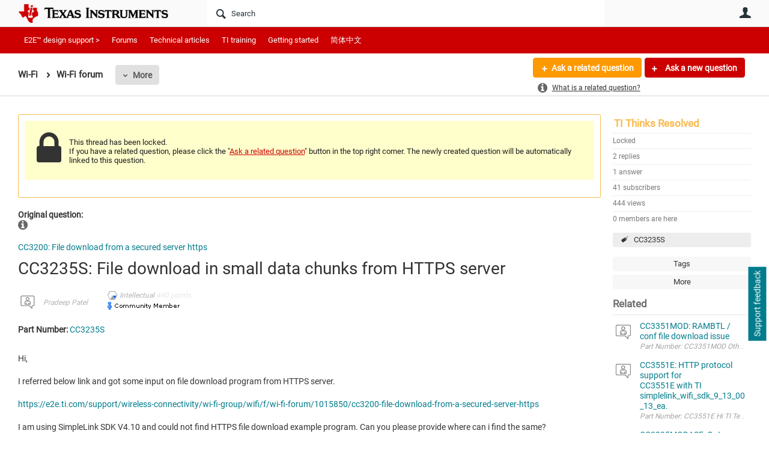

--- FILE ---
content_type: text/html
request_url: https://tzm.px-cloud.net/ns?c=c49d8760-f90b-11f0-a05d-95ecdc4c880c
body_size: 172
content:
bsXXvnuI0SikJSBPvOkH0nUoDsJ_FEctDicqYIac7Je3HKlYsS6OwJaUu9BQPzSEEP5FeEuRqnyyvpC04ZDBJ0-w67Scmm5I3FhcYiLtvMdHYzkgEICcvQBWZMzFa1SeyRrWt6RD0vVtfl04SoKtUliVvl2_A7zhDQhnuPpiH_lF

--- FILE ---
content_type: text/html; charset=utf-8
request_url: https://e2e.ti.com/utility/scripted-file.ashx?_fid=323403&_wid=fragment-323403&_ct=pforums-thread_0000&_ctt=c6108064af6511ddb074de1a56d89593&_ctc=ac6dadb3819d44f1b8ba5d3ba5ed79c8&_ctn=3fc3f82483d14ec485ef92e206116d49&_ctd=0&_ep=0&_rt=Web&_cft=Other&_cf=content.vm&_pcurl=~%2Fsupport%2Fwireless-connectivity%2Fwi-fi-group%2Fwifi%2Ff%2Fwi-fi-forum%2F1209359%2Fcc3235s-file-download-in-small-data-chunks-from-https-server
body_size: 2005
content:
<div id="pifragment-323403-paged-content">
		

		    	                                                                                                                                                                    
			
															
			
				
			    
        
	
		
			<div class="avatar-list">
		<ul class="content-list">
		
	
		<li class="content-item" data-href="https://e2e.ti.com/support/wireless-connectivity/wi-fi-group/wifi/f/wi-fi-forum/1599680/cc3351mod-rambtl-conf-file-download-issue">
			<a href="https://e2e.ti.com/support/wireless-connectivity/wi-fi-group/wifi/f/wi-fi-forum/1599680/cc3351mod-rambtl-conf-file-download-issue"
			     class="ui-contentpeek internal-link view-post navigable" data-contentid="b13a76582d274daeaece9a8e5bc189fd" data-contenttypeid="46448885d0e64133bbfbf0cd7b0fd6f7" >
				<div class="content">CC3351MOD: RAMBTL / conf file download issue</div>
			</a>
			<div class="author">
				<div class="avatar">
						<a href="https://e2e.ti.com/support/wireless-connectivity/wi-fi-group/wifi/f/wi-fi-forum/1599680/cc3351mod-rambtl-conf-file-download-issue"
						     class="ui-contentpeek internal-link" data-contentid="b13a76582d274daeaece9a8e5bc189fd" data-contenttypeid="46448885d0e64133bbfbf0cd7b0fd6f7" >
                                                            <img src="https://e2e.ti.com/cfs-filesystemfile/__key/communityserver-components-imagefileviewer/communityserver-components-avatars_2E00_/default.png_2D00_35x35x2.png?_=638256308579904800" style="width: 35px;max-height:35px;overflow:hidden;background:url(&#39;https://e2e.ti.com/cfs-filesystemfile/__key/communityserver-components-imagefileviewer/communityserver-components-avatars_2E00_/default.png_2D00_35x35x2.png?_=638256308579904800&#39;) center center no-repeat;background-size:cover;aspect-ratio:35/35" border="0px" alt="Peter Wrigley" />
                            						</a>
				</div>
				<div class="meta">
					<a href="https://e2e.ti.com/support/wireless-connectivity/wi-fi-group/wifi/f/wi-fi-forum/1599680/cc3351mod-rambtl-conf-file-download-issue" class="internal-link view-post navigable">
						Part Number: CC3351MOD Other Parts Discussed in Thread: CC3351 
 
 We have an issue in our STM32U5 NUCLEO port to cc3351MOD. We are running the network terminal sample without BLE (stack is not built,...
					</a>
				</div>
			</div>
		</li>
			
	
		<li class="content-item" data-href="https://e2e.ti.com/support/wireless-connectivity/wi-fi-group/wifi/f/wi-fi-forum/1601198/cc3551e-http-protocol-support-for-cc3551e-with-ti-simplelink_wifi_sdk_9_13_00_13_ea">
			<a href="https://e2e.ti.com/support/wireless-connectivity/wi-fi-group/wifi/f/wi-fi-forum/1601198/cc3551e-http-protocol-support-for-cc3551e-with-ti-simplelink_wifi_sdk_9_13_00_13_ea"
			     class="ui-contentpeek internal-link view-post navigable" data-contentid="e44cf364e2b54255abbd4c2e8d6f5765" data-contenttypeid="46448885d0e64133bbfbf0cd7b0fd6f7" >
				<div class="content">CC3551E: HTTP protocol support for CC3551E with TI simplelink_wifi_sdk_9_13_00_13_ea.</div>
			</a>
			<div class="author">
				<div class="avatar">
						<a href="https://e2e.ti.com/support/wireless-connectivity/wi-fi-group/wifi/f/wi-fi-forum/1601198/cc3551e-http-protocol-support-for-cc3551e-with-ti-simplelink_wifi_sdk_9_13_00_13_ea"
						     class="ui-contentpeek internal-link" data-contentid="e44cf364e2b54255abbd4c2e8d6f5765" data-contenttypeid="46448885d0e64133bbfbf0cd7b0fd6f7" >
                                                            <img src="https://e2e.ti.com/cfs-filesystemfile/__key/communityserver-components-imagefileviewer/communityserver-components-avatars_2E00_/default.png_2D00_35x35x2.png?_=638256308579904800" style="width: 35px;max-height:35px;overflow:hidden;background:url(&#39;https://e2e.ti.com/cfs-filesystemfile/__key/communityserver-components-imagefileviewer/communityserver-components-avatars_2E00_/default.png_2D00_35x35x2.png?_=638256308579904800&#39;) center center no-repeat;background-size:cover;aspect-ratio:35/35" border="0px" alt="tarun kaushik" />
                            						</a>
				</div>
				<div class="meta">
					<a href="https://e2e.ti.com/support/wireless-connectivity/wi-fi-group/wifi/f/wi-fi-forum/1601198/cc3551e-http-protocol-support-for-cc3551e-with-ti-simplelink_wifi_sdk_9_13_00_13_ea" class="internal-link view-post navigable">
						Part Number: CC3551E Hi TI Team, 
 I am currently working on the CC3551E using TI simplelink_wifi_sdk_9_13_00_13_ea . 
 While going through the SDK and examples, I could find support for BLE and MQTT-based...
					</a>
				</div>
			</div>
		</li>
			
	
		<li class="content-item" data-href="https://e2e.ti.com/support/wireless-connectivity/wi-fi-group/wifi/f/wi-fi-forum/1608048/cc3235modasf-gateway-provisioning-issue-cc3235sf-devices-not-synchronizing-with-ntp-server">
			<a href="https://e2e.ti.com/support/wireless-connectivity/wi-fi-group/wifi/f/wi-fi-forum/1608048/cc3235modasf-gateway-provisioning-issue-cc3235sf-devices-not-synchronizing-with-ntp-server"
			     class="ui-contentpeek internal-link view-post navigable" data-contentid="933160593dae4b14ba663dafe3a303ef" data-contenttypeid="46448885d0e64133bbfbf0cd7b0fd6f7" >
				<div class="content">CC3235MODASF: Gateway Provisioning Issue: CC3235SF Devices Not Synchronizing with NTP Server</div>
			</a>
			<div class="author">
				<div class="avatar">
						<a href="https://e2e.ti.com/support/wireless-connectivity/wi-fi-group/wifi/f/wi-fi-forum/1608048/cc3235modasf-gateway-provisioning-issue-cc3235sf-devices-not-synchronizing-with-ntp-server"
						     class="ui-contentpeek internal-link" data-contentid="933160593dae4b14ba663dafe3a303ef" data-contenttypeid="46448885d0e64133bbfbf0cd7b0fd6f7" >
                                                            <img src="https://e2e.ti.com/cfs-filesystemfile/__key/communityserver-components-imagefileviewer/communityserver-components-avatars_2E00_/default.png_2D00_35x35x2.png?_=638256308579904800" style="width: 35px;max-height:35px;overflow:hidden;background:url(&#39;https://e2e.ti.com/cfs-filesystemfile/__key/communityserver-components-imagefileviewer/communityserver-components-avatars_2E00_/default.png_2D00_35x35x2.png?_=638256308579904800&#39;) center center no-repeat;background-size:cover;aspect-ratio:35/35" border="0px" alt="Minal Nemade" />
                            						</a>
				</div>
				<div class="meta">
					<a href="https://e2e.ti.com/support/wireless-connectivity/wi-fi-group/wifi/f/wi-fi-forum/1608048/cc3235modasf-gateway-provisioning-issue-cc3235sf-devices-not-synchronizing-with-ntp-server" class="internal-link view-post navigable">
						Part Number: CC3235MODASF Other Parts Discussed in Thread: CC3235SF We have gateway provisioning issue with some of our gateway modules deployed in the US, which use the CC3235SF device. 
 
 After initial...
					</a>
				</div>
			</div>
		</li>
			
	
		<li class="content-item" data-href="https://e2e.ti.com/support/wireless-connectivity/wi-fi-group/wifi/f/wi-fi-forum/1607760/cc3235modasf-cc3235sf-bsd-socket-limit-why-tcp-server-can-accept-only-14-clients-instead-of-16">
			<a href="https://e2e.ti.com/support/wireless-connectivity/wi-fi-group/wifi/f/wi-fi-forum/1607760/cc3235modasf-cc3235sf-bsd-socket-limit-why-tcp-server-can-accept-only-14-clients-instead-of-16"
			     class="ui-contentpeek internal-link view-post navigable" data-contentid="7e6edb20cc024d118cd3b0c5facacc26" data-contenttypeid="46448885d0e64133bbfbf0cd7b0fd6f7" >
				<div class="content">CC3235MODASF: CC3235SF BSD socket limit: why TCP server can accept only 14 clients instead of 16?</div>
			</a>
			<div class="author">
				<div class="avatar">
						<a href="https://e2e.ti.com/support/wireless-connectivity/wi-fi-group/wifi/f/wi-fi-forum/1607760/cc3235modasf-cc3235sf-bsd-socket-limit-why-tcp-server-can-accept-only-14-clients-instead-of-16"
						     class="ui-contentpeek internal-link" data-contentid="7e6edb20cc024d118cd3b0c5facacc26" data-contenttypeid="46448885d0e64133bbfbf0cd7b0fd6f7" >
                                                            <img src="https://e2e.ti.com/cfs-filesystemfile/__key/communityserver-components-imagefileviewer/communityserver-components-avatars_2E00_/default.png_2D00_35x35x2.png?_=638256308579904800" style="width: 35px;max-height:35px;overflow:hidden;background:url(&#39;https://e2e.ti.com/cfs-filesystemfile/__key/communityserver-components-imagefileviewer/communityserver-components-avatars_2E00_/default.png_2D00_35x35x2.png?_=638256308579904800&#39;) center center no-repeat;background-size:cover;aspect-ratio:35/35" border="0px" alt="Ryan Chen" />
                            						</a>
				</div>
				<div class="meta">
					<a href="https://e2e.ti.com/support/wireless-connectivity/wi-fi-group/wifi/f/wi-fi-forum/1607760/cc3235modasf-cc3235sf-bsd-socket-limit-why-tcp-server-can-accept-only-14-clients-instead-of-16" class="internal-link view-post navigable">
						Part Number: CC3235MODASF Other Parts Discussed in Thread: CC3235SF 
 
 Hello TI, 
 According to the CC3235SF documentation, the SimpleLink Wi-Fi Network Processor supports up to 16 BSD sockets . 
 In...
					</a>
				</div>
			</div>
		</li>
			
	
		<li class="content-item" data-href="https://e2e.ti.com/support/wireless-connectivity/wi-fi-group/wifi/f/wi-fi-forum/1598762/cc3301-ram-btl-download-issue-on-cc3301-and-stm32h753">
			<a href="https://e2e.ti.com/support/wireless-connectivity/wi-fi-group/wifi/f/wi-fi-forum/1598762/cc3301-ram-btl-download-issue-on-cc3301-and-stm32h753"
			     class="ui-contentpeek internal-link view-post navigable" data-contentid="9dae4666aee74fdcaf59e2733e87aa72" data-contenttypeid="46448885d0e64133bbfbf0cd7b0fd6f7" >
				<div class="content">CC3301: RAM BTL download issue on CC3301 and STM32H753</div>
			</a>
			<div class="author">
				<div class="avatar">
						<a href="https://e2e.ti.com/support/wireless-connectivity/wi-fi-group/wifi/f/wi-fi-forum/1598762/cc3301-ram-btl-download-issue-on-cc3301-and-stm32h753"
						     class="ui-contentpeek internal-link" data-contentid="9dae4666aee74fdcaf59e2733e87aa72" data-contenttypeid="46448885d0e64133bbfbf0cd7b0fd6f7" >
                                                            <img src="https://e2e.ti.com/cfs-filesystemfile/__key/communityserver-components-imagefileviewer/communityserver-components-avatars_2E00_/default.png_2D00_35x35x2.png?_=638256308579904800" style="width: 35px;max-height:35px;overflow:hidden;background:url(&#39;https://e2e.ti.com/cfs-filesystemfile/__key/communityserver-components-imagefileviewer/communityserver-components-avatars_2E00_/default.png_2D00_35x35x2.png?_=638256308579904800&#39;) center center no-repeat;background-size:cover;aspect-ratio:35/35" border="0px" alt="Juozas Simanavicius" />
                            						</a>
				</div>
				<div class="meta">
					<a href="https://e2e.ti.com/support/wireless-connectivity/wi-fi-group/wifi/f/wi-fi-forum/1598762/cc3301-ram-btl-download-issue-on-cc3301-and-stm32h753" class="internal-link view-post navigable">
						Part Number: CC3301 Other Parts Discussed in Thread: CC3351MOD We are currently in the process of porting the CC33XX-RTOS-MCU driver for use in our product. We are using the CC3301 together with an STM32H753...
					</a>
				</div>
			</div>
		</li>
				</ul>
	</div>
	</div>


--- FILE ---
content_type: text/css
request_url: https://e2e.ti.com/cfs-filesystemfile/__key/uifiles/h-0000000392da7957-3fc3f82483d14ec485ef92e206116d49-g-ac6dadb3819d44f1b8ba5d3ba5ed79c8-0-footer_5F00_0010-3346-f-3-638820768520000000-https-e2eticom-443/style.less?_=639032246358168230
body_size: 535
content:
.keyboard-shortcuts h4{margin:1.5em 0 1em 0}.keyboard-shortcuts table{font-size:0.9em;width:100%}.keyboard-shortcuts table td{padding:3px 10px 3px 0px;border-bottom:1px solid #eee}.keyboard-shortcuts table td.combination{display:flex}.keyboard-shortcuts table td.combination .divider{margin-right:4px}.keyboard-shortcuts table td.combination .modifier,.keyboard-shortcuts table td.combination .key{border:1px solid #ccc;padding:0px 4px 0px 4px;margin-right:4px;margin-left:0px;border-radius:3px}.keyboard-shortcuts table tr:last-child td{border-bottom:0px}

--- FILE ---
content_type: text/css
request_url: https://e2e.ti.com/cfs-filesystemfile/__key/widgetfiles/2e769828812e4276a82a24fd0cbc20c6-d/ti_2D00_feedback_2D00_button.css?_=638042933960000000
body_size: 463
content:
.ti-feedback-button a,
.ti-feedback-button a:link,
.ti-feedback-button a:visited {
    display: block;
    text-align: center;
    background: #007c8c;
    color: #fff;
    line-height: 1.25em;
    padding: 6.666666667px;
}

.ti-feedback-button a.sticky {
    position: fixed;
    z-index: 9000;
    right: -3em;
    bottom: 200px;
    transform: rotate(270deg);
}

@media (max-width: 670px) { 
    .ti-feedback-button { display: none; }
}


--- FILE ---
content_type: application/javascript; charset=utf-8
request_url: https://e2e.ti.com/PX6S0wC5C7/init.js
body_size: 80273
content:
// @license Copyright (C) 2014-2026 PerimeterX, Inc (www.perimeterx.com).  Content of this file can not be copied and/or distributed.
try{window._pxAppId="PX6S0wC5C7",function(){"use strict";function t(e){return t="function"==typeof Symbol&&"symbol"==typeof Symbol.iterator?function(t){return typeof t}:function(t){return t&&"function"==typeof Symbol&&t.constructor===Symbol&&t!==Symbol.prototype?"symbol":typeof t},t(e)}var e,n,r=window,a=document,o=navigator,i=location,c="undefined",u="boolean",s="number",l="string",f="function",h="object",d=null,v=["/init.js","/main.min.js"],p="https://collector-a.px-cloud.net/api/v2/collector/clientError?r=",m="pxhc",g="pxjsc",y="c",b="b",T=function(t,e){var n=t.length,r=e?Number(e):0;if(r!=r&&(r=0),!(r<0||r>=n)){var a,o=t.charCodeAt(r);return o>=55296&&o<=56319&&n>r+1&&(a=t.charCodeAt(r+1))>=56320&&a<=57343?1024*(o-55296)+a-56320+65536:o}},E=function(e,n,r){return n>>=0,r=String(t(r)!==c?r:" "),e.length>n?String(e):((n-=e.length)>r.length&&(r+=r.repeat(n/r.length)),r.slice(0,n)+String(e))};n=String.fromCharCode,e=function(){for(var t=[],e=0,r="",a=0,o=arguments.length;a!==o;++a){var i=+arguments[a];if(!(i<1114111&&i>>>0===i))throw RangeError("Invalid code point: "+i);i<=65535?e=t.push(i):(i-=65536,e=t.push(55296+(i>>10),i%1024+56320)),e>=16383&&(r+=n.apply(null,t),t.length=0)}return r+n.apply(null,t)};var S=e;function I(e){var n=function(e,n){if("object"!=t(e)||!e)return e;var r=e[Symbol.toPrimitive];if(void 0!==r){var a=r.call(e,n||"default");if("object"!=t(a))return a;throw new TypeError("@@toPrimitive must return a primitive value.")}return("string"===n?String:Number)(e)}(e,"string");return"symbol"==t(n)?n:String(n)}function A(t,e,n){return(e=I(e))in t?Object.defineProperty(t,e,{value:n,enumerable:!0,configurable:!0,writable:!0}):t[e]=n,t}function w(t){var e,n=[];for(n[(t.length>>2)-1]=void 0,e=0;e<n.length;e+=1)n[e]=0;for(e=0;e<8*t.length;e+=8)n[e>>5]|=(255&t.charCodeAt(e/8))<<e%32;return n}function R(t){var e,n,r="0123456789abcdef",a="";for(n=0;n<t.length;n+=1)e=t.charCodeAt(n),a+=r.charAt(e>>>4&15)+r.charAt(15&e);return a}function X(t){return function(t){return k(U(w(t),8*t.length))}(O(t))}function x(t,e,n,r,a,o,i){return C(n^(e|~r),t,e,a,o,i)}function C(t,e,n,r,a,o){return P((i=P(P(e,t),P(r,o)))<<(c=a)|i>>>32-c,n);var i,c}function k(t){var e,n="";for(e=0;e<32*t.length;e+=8)n+=String.fromCharCode(t[e>>5]>>>e%32&255);return n}function O(t){return unescape(encodeURIComponent(t))}function M(t,e){return function(t,e){var n,r=w(t),a=[],o=[];a[15]=o[15]=void 0,r.length>16&&(r=U(r,8*t.length));for(n=0;n<16;n+=1)a[n]=909522486^r[n],o[n]=1549556828^r[n];var i=U(a.concat(w(e)),512+8*e.length);return k(U(o.concat(i),640))}(O(t),O(e))}function B(t,e,n,r,a,o,i){return C(e&r|n&~r,t,e,a,o,i)}function N(t,e,n,r,a,o,i){return C(e&n|~e&r,t,e,a,o,i)}function V(t,e,n,r,a,o,i){return C(e^n^r,t,e,a,o,i)}function U(t,e){t[e>>5]|=128<<e%32,t[14+(e+64>>>9<<4)]=e;var n,r,a,o,i,c=1732584193,u=-271733879,s=-1732584194,l=271733878;for(n=0;n<t.length;n+=16)r=c,a=u,o=s,i=l,c=N(c,u,s,l,t[n],7,-680876936),l=N(l,c,u,s,t[n+1],12,-389564586),s=N(s,l,c,u,t[n+2],17,606105819),u=N(u,s,l,c,t[n+3],22,-1044525330),c=N(c,u,s,l,t[n+4],7,-176418897),l=N(l,c,u,s,t[n+5],12,1200080426),s=N(s,l,c,u,t[n+6],17,-1473231341),u=N(u,s,l,c,t[n+7],22,-45705983),c=N(c,u,s,l,t[n+8],7,1770035416),l=N(l,c,u,s,t[n+9],12,-1958414417),s=N(s,l,c,u,t[n+10],17,-42063),u=N(u,s,l,c,t[n+11],22,-1990404162),c=N(c,u,s,l,t[n+12],7,1804603682),l=N(l,c,u,s,t[n+13],12,-40341101),s=N(s,l,c,u,t[n+14],17,-1502002290),c=B(c,u=N(u,s,l,c,t[n+15],22,1236535329),s,l,t[n+1],5,-165796510),l=B(l,c,u,s,t[n+6],9,-1069501632),s=B(s,l,c,u,t[n+11],14,643717713),u=B(u,s,l,c,t[n],20,-373897302),c=B(c,u,s,l,t[n+5],5,-701558691),l=B(l,c,u,s,t[n+10],9,38016083),s=B(s,l,c,u,t[n+15],14,-660478335),u=B(u,s,l,c,t[n+4],20,-405537848),c=B(c,u,s,l,t[n+9],5,568446438),l=B(l,c,u,s,t[n+14],9,-1019803690),s=B(s,l,c,u,t[n+3],14,-187363961),u=B(u,s,l,c,t[n+8],20,1163531501),c=B(c,u,s,l,t[n+13],5,-1444681467),l=B(l,c,u,s,t[n+2],9,-51403784),s=B(s,l,c,u,t[n+7],14,1735328473),c=V(c,u=B(u,s,l,c,t[n+12],20,-1926607734),s,l,t[n+5],4,-378558),l=V(l,c,u,s,t[n+8],11,-2022574463),s=V(s,l,c,u,t[n+11],16,1839030562),u=V(u,s,l,c,t[n+14],23,-35309556),c=V(c,u,s,l,t[n+1],4,-1530992060),l=V(l,c,u,s,t[n+4],11,1272893353),s=V(s,l,c,u,t[n+7],16,-155497632),u=V(u,s,l,c,t[n+10],23,-1094730640),c=V(c,u,s,l,t[n+13],4,681279174),l=V(l,c,u,s,t[n],11,-358537222),s=V(s,l,c,u,t[n+3],16,-722521979),u=V(u,s,l,c,t[n+6],23,76029189),c=V(c,u,s,l,t[n+9],4,-640364487),l=V(l,c,u,s,t[n+12],11,-421815835),s=V(s,l,c,u,t[n+15],16,530742520),c=x(c,u=V(u,s,l,c,t[n+2],23,-995338651),s,l,t[n],6,-198630844),l=x(l,c,u,s,t[n+7],10,1126891415),s=x(s,l,c,u,t[n+14],15,-1416354905),u=x(u,s,l,c,t[n+5],21,-57434055),c=x(c,u,s,l,t[n+12],6,1700485571),l=x(l,c,u,s,t[n+3],10,-1894986606),s=x(s,l,c,u,t[n+10],15,-1051523),u=x(u,s,l,c,t[n+1],21,-2054922799),c=x(c,u,s,l,t[n+8],6,1873313359),l=x(l,c,u,s,t[n+15],10,-30611744),s=x(s,l,c,u,t[n+6],15,-1560198380),u=x(u,s,l,c,t[n+13],21,1309151649),c=x(c,u,s,l,t[n+4],6,-145523070),l=x(l,c,u,s,t[n+11],10,-1120210379),s=x(s,l,c,u,t[n+2],15,718787259),u=x(u,s,l,c,t[n+9],21,-343485551),c=P(c,r),u=P(u,a),s=P(s,o),l=P(l,i);return[c,u,s,l]}function F(t,e,n){return e?n?M(e,t):R(M(e,t)):n?X(t):R(X(t))}function _(t,e,n){return F(t,e,n)}function P(t,e){var n=(65535&t)+(65535&e);return(t>>16)+(e>>16)+(n>>16)<<16|65535&n}var D="function",Y=window,Z=document,W="ABCDEFGHIJKLMNOPQRSTUVWXYZabcdefghijklmnopqrstuvwxyz0123456789+/=",G=/[^+/=0-9A-Za-z]/,L=Y.atob,H=Y.btoa,Q=t(L),j=t(H);function J(t){return Q===D?L(t):function(t){var e,n,r,a,o=[],i=0,c=t.length;try{if(G.test(t)||/=/.test(t)&&(/=[^=]/.test(t)||/={3}/.test(t)))return null;for(c%4>0&&(c=(t+=Y.Array(4-c%4+1).join("=")).length);i<c;){for(n=[],a=i;i<a+4;)n.push(W.indexOf(t.charAt(i++)));for(r=[((e=(n[0]<<18)+(n[1]<<12)+((63&n[2])<<6)+(63&n[3]))&255<<16)>>16,64===n[2]?-1:(65280&e)>>8,64===n[3]?-1:255&e],a=0;a<3;++a)(r[a]>=0||0===a)&&o.push(String.fromCharCode(r[a]))}return o.join("")}catch(t){return null}}(t)}function z(t){return j===D?H(encodeURIComponent(t).replace(/%([0-9A-F]{2})/g,(function(t,e){return String.fromCharCode("0x"+e)}))):function(t){var e,n,r,a,o,i=Y.unescape||Y.decodeURI,c=0,u=0,s=[];if(!t)return t;try{t=i(encodeURIComponent(t))}catch(e){return t}do{e=(o=t.charCodeAt(c++)<<16|t.charCodeAt(c++)<<8|t.charCodeAt(c++))>>18&63,n=o>>12&63,r=o>>6&63,a=63&o,s[u++]=W.charAt(e)+W.charAt(n)+W.charAt(r)+W.charAt(a)}while(c<t.length);var l=s.join(""),f=t.length%3;return(f?l.slice(0,f-3):l)+"===".slice(f||3)}(t)}var K,q,$,tt=/[\\\"\u0000-\u001f\u007f-\u009f\u00ad\u0600-\u0604\u070f\u17b4\u17b5\u200c-\u200f\u2028-\u202f\u2060-\u206f\ufeff\ufff0-\uffff]/g,et={"\b":"\\b","\t":"\\t","\n":"\\n","\f":"\\f","\r":"\\r","\v":"\\v",'"':'\\"',"\\":"\\\\"},nt='"undefined"',rt="null";function at(t){return tt.lastIndex=0,'"'+(tt.test(t)?t.replace(tt,ot):t)+'"'}function ot(t){var e=et[t];return e||"\\u"+("0000"+t.charCodeAt(0).toString(16)).slice(-4)}var it={'"':'"',"\\":"\\","/":"/",b:"\b",f:"\f",n:"\n",r:"\r",t:"\t"};function ct(t){$=t,K=0,q=" ";var e=ut();return ft(),q&&vt("Syntax error"),e}function ut(){switch(ft(),q){case"{":return function(){var t,e={};if("{"===q){if(dt("{"),ft(),"}"===q)return dt("}"),e;for(;q;){if(t=ht(),ft(),dt(":"),e.hasOwnProperty(t)&&vt('Duplicate key "'+t+'"'),e[t]=ut(),ft(),"}"===q)return dt("}"),e;dt(","),ft()}}vt("Bad object")}();case"[":return function(){var t=[];if("["===q){if(dt("["),ft(),"]"===q)return dt("]"),t;for(;q;){if(t.push(ut()),ft(),"]"===q)return dt("]"),t;dt(","),ft()}}vt("Bad array")}();case'"':return ht();case"-":return lt();default:return q>="0"&&q<="9"?lt():function(){switch(q){case"t":return dt("t"),dt("r"),dt("u"),dt("e"),!0;case"f":return dt("f"),dt("a"),dt("l"),dt("s"),dt("e"),!1;case"n":return dt("n"),dt("u"),dt("l"),dt("l"),null}vt("Unexpected '".concat(q,"'"))}()}}function st(e){var n;switch(t(e)){case c:return"null";case u:return String(e);case s:var r=String(e);return"NaN"===r||"Infinity"===r?rt:r;case l:return at(e)}if(null===e||e instanceof RegExp)return rt;if(e instanceof Date)return['"',e.getFullYear(),"-",e.getMonth()+1,"-",e.getDate(),"T",e.getHours(),":",e.getMinutes(),":",e.getSeconds(),".",e.getMilliseconds(),'"'].join("");if(e instanceof Array){var a;for(n=["["],a=0;a<e.length;a++)n.push(st(e[a])||nt,",");return n[n.length>1?n.length-1:n.length]="]",n.join("")}for(var o in n=["{"],e)e.hasOwnProperty(o)&&void 0!==e[o]&&n.push(at(o),":",st(e[o])||nt,",");return n[n.length>1?n.length-1:n.length]="}",n.join("")}function lt(){var t="";for("-"===q&&(t="-",dt("-"));q>="0"&&q<="9";)t+=q,dt();if("."===q)for(t+=".";dt()&&q>="0"&&q<="9";)t+=q;if("e"===q||"E"===q)for(t+=q,dt(),"-"!==q&&"+"!==q||(t+=q,dt());q>="0"&&q<="9";)t+=q,dt();var e=+t;if(isFinite(e))return e;vt("Bad number")}function ft(){for(;q&&q<=" ";)dt()}function ht(){var e,n,r,a="";if('"'===q)for(;dt();){if('"'===q)return dt(),a;if("\\"===q)if(dt(),"u"===q){for(r=0,n=0;n<4&&(e=parseInt(dt(),16),isFinite(e));n+=1)r=16*r+e;a+=String.fromCharCode(r)}else{if(t(it[q])!==l)break;a+=it[q]}else a+=q}vt("Bad string")}function dt(t){return t&&t!==q&&vt("Expected '".concat(t,"' instead of '").concat(q,"'")),q=$.charAt(K),K+=1,q}function vt(t){throw{name:"JsonError",message:"".concat(t," on ").concat($),stack:(new Error).stack}}function pt(){var t=function(){var t=null;if(void 0!==a.hidden)t="";else for(var e=["webkit","moz","ms","o"],n=0;n<e.length;n++)if(void 0!==a[e[n]+"Hidden"]){t=e[n];break}return t}();return a[(""===t?"v":"V")+"isibilityState"]}function mt(){return a.currentScript}var gt,yt="X0AlAhkqNndbSw==",bt="382",Tt="PX6S0wC5C7",Et="BF8+UFFndnFCBFF1HQwNcwV5IxcVVX5xCE4gHT4efVoEf3duQBNwbmoLQysFfjoJB2p7bixYcjNtXWVNRWRlIB5NPS8TDwJ9FComCBtNKiIITSAoPUokX1BwIG1YAjg=";function St(){return Math.round(+new Date/1e3)}function It(e){return t(e)===h&&null!==e}function At(){return gt}function wt(){return+new Date}function Rt(){for(var e=a.styleSheets,n={cssFromStyleSheets:0},o=0;o<e.length;o++){e[o].href&&n.cssFromStyleSheets++}if(r.performance&&t(r.performance.getEntriesByType)===f){var i=r.performance.getEntriesByType("resource");n.imgFromResourceApi=0,n.cssFromResourceApi=0,n.fontFromResourceApi=0;for(var c=0;c<i.length;c++){var u=i[c];"img"===u.initiatorType&&n.imgFromResourceApi++,("css"===u.initiatorType||"link"===u.initiatorType&&-1!==u.name.indexOf(".css"))&&n.cssFromResourceApi++,"link"===u.initiatorType&&-1!==u.name.indexOf(".woff")&&n.fontFromResourceApi++}}return n}var Xt=/(?:https?:)?\/\/client(?:-stg)?\.(?:perimeterx\.net|a\.pxi\.pub|px-cdn\.net|px-cloud\.net)\/PX[A-Za-z0-9]{4,8}\/main\.min\.js/g,xt=function(){var t=mt();if(t){var e=a.createElement("a");return e.href=t.src,e.hostname===i.hostname}for(var n=0;n<a.scripts.length;n++){var r=a.scripts[n].src;if(r&&Xt.test(r))return!1;Xt.lastIndex=null}return!0}();function Ct(e){return t(Array.from)===f?Array.from(e):Array.prototype.slice.call(e)}function kt(){var e=i.protocol;return t(e)===l&&0===e.indexOf("http")?e:"https:"}function Ot(){return Date.now()}function Mt(e){if(t(e)===l)return e.replace(/"/g,'\\"')}function Bt(e,n){if(e&&t(e.indexOf)===f)return e.indexOf(n);if(e&&e.length>=0){for(var r=0;r<e.length;r++)if(e[r]===n)return r;return-1}}function Nt(){return yt}function Vt(){return Tt}function Ut(t){gt=t}var Ft="?",_t="ABCDEFGHIJKLMNOPQRSTUVWXYZabcdefghijklmnopqrstuvwxyz0123456789",Pt="R29vZ2xlfGdvb2dsZXxDb29raWVib3Q=",Dt=48,Yt=57,Zt=10,Wt=20,Gt=0,Lt=[];function Ht(t,e){var n=Bt(t,e);return-1!==n?n:(t.push(e),t.length-1)}function Qt(e){if(e){try{for(var n in e){var r=e[n];if(t(r)===f&&!qt(r))return!1}}catch(t){}return!0}}function jt(e,n,r,a){var o;try{o=r()}catch(t){}return t(o)===c&&(o=t(a)===c?"missing":a),e[n]=o,o}function Jt(t,e){var n=_(t,e);try{for(var r=function(t){for(var e="",n="",r=0;r<t.length;r++){var a=t.charCodeAt(r);a>=Dt&&a<=Yt?e+=t[r]:n+=a%Zt}return e+n}(n),a="",o=0;o<r.length;o+=2)a+=r[o];return a}catch(t){}}function zt(t,e){if(e/100>Math.random())return t()}function Kt(t){return Array.isArray?Array.isArray(t):"[object Array]"===Object.prototype.toString.call(t)}function qt(e){return t(e)===f&&/\{\s*\[native code\]\s*\}/.test(""+e)}function $t(t,e){try{return t+e[t]}catch(t){return t}}function te(e,n){var r="";if(!e)return r;try{r+=e+""}catch(t){return r}var a=function(t){try{return Object.getPrototypeOf&&Object.getPrototypeOf(t)||t.__proto__||t.prototype}catch(t){}}(e);if(r+=e.constructor||a&&a.constructor||"",a){var o;for(var i in a){o=!0;try{a.hasOwnProperty(i)&&(r+=n?i:$t(i,a))}catch(t){r+=i+(t&&t.message)}}if(!o&&t(Object.keys)===f){var c=Object.keys(a);if(c&&c.length>0)for(var u=0;u<c.length;u++)try{r+=n?c[u]:$t(c[u],a)}catch(t){r+=c[u]+(t&&t.message)}}}try{for(var s in e)try{e.hasOwnProperty&&e.hasOwnProperty(s)&&(r+=n?s:$t(s,e))}catch(t){r+=t&&t.message}}catch(t){r+=t&&t.message}return r}function ee(t){return t?t.replace(/\s{2,100}/g," ").replace(/[\r\n\t]+/g,"\n"):""}function ne(e,n){for(var r="",a=t(n)===l&&n.length>10?n.replace(/\s*/g,""):_t,o=0;o<e;o++)r+=a[Math.floor(Math.random()*a.length)];return Lt.indexOf(r)>-1?ne(e,n):(Lt.push(r),r)}function re(t){for(var e=[],n=0;n<t.length;n+=2)e.push(t[n]);return e}function ae(t){var e=[];if(!t)return e;for(var n,r=t.split("\n"),a=null,o=/^\s*at (.*?) ?\(?((?:file:\/\/|https?:\/\/|blob|chrome-extension|native|webpack:\/\/|eval|<anonymous>).*?)(?::(\d+))?(?::(\d+))?\)?\s*$/i,i=/^\s*(.*?)(?:\((.*?)\))?(?:^|@)((?:file|https?|blob|chrome|webpack|\[native).*?)(?::(\d+))?(?::(\d+))?\s*$/i,c=/^\s*at (?:((?:\[object object\])?.+) )?\(?((?:ms-appx|https?|webpack|blob):.*?):(\d+)(?::(\d+))?\)?\s*$/i,u=0,s=r.length;u<s;++u){if(n=o.exec(r[u]))a=[n[2]&&-1!==n[2].indexOf("native")?"":n[2],n[1]||Ft];else if(n=c.exec(r[u]))a=[n[2],n[1]||Ft];else{if(!(n=i.exec(r[u])))continue;a=[n[3],n[1]||Ft]}e.push(a)}return e}function oe(e,n){try{var a=J("T2JqZWN0"),o=J("Z2V0T3duUHJvcGVydHlEZXNjcmlwdG9y"),i=r[a][o];if(t(i)!==f)return;return i(e,n)}catch(t){}}function ie(t,e){for(var n="",r=0;r<t.length;r++)n+=String.fromCharCode(e^t.charCodeAt(r));return n}function ce(t,e){try{var n=oe(t,e);if(!n)return;var r="";for(var a in n)r+=n[a]+"";return ue(r)}catch(t){}}function ue(t){t=""+t;for(var e,n=Gt,r=0;r<t.length;r++){n=(n<<5)-n+t.charCodeAt(r),n|=0}return e=n,(e|=0)<0&&(e+=4294967296),e.toString(16)}function se(t,e){e||(e=i.href),t=t.replace(/[[\]]/g,"\\$&");var n=new RegExp("[?&]"+t+"(=([^&#]*)|&|#|$)").exec(e);if(!n)return null;var r=n[2];if(!r)return"";if(r=decodeURIComponent(r.replace(/\+/g," ")),"url"===t)try{r=J(r)}catch(t){}return r}var le=ne(4),fe=ne(4),he=ne(4),de=ne(4),ve=ne(4),pe=ne(4),me=ne(4),ge=ne(4),ye=ne(4),be=ne(4),Te=ne(4),Ee=ne(4),Se=ne(4),Ie=ne(4),Ae=ne(4),we=ne(4),Re=ne(4),Xe=ne(4),xe=ne(4),Ce=ne(4),ke=ne(4),Oe=ne(4),Me=ne(4),Be=ne(4),Ne=ne(4),Ve=ne(4),Ue=ne(4),Fe=ne(4),_e=ne(4),Pe=ne(4),De=ne(4),Ye=ne(4),Ze=ne(4),We=ne(4),Ge=ne(4),Le=ne(4),He=ne(4),Qe=ne(4),je=ne(4),Je=ne(4),ze=ne(4),Ke=ne(4),qe=ne(4),$e=ne(4),tn=ne(4),en=ne(4),nn=ne(4),rn=ne(4),an=ne(4),on=ne(4),cn=ne(4),un=ne(4),sn=ne(4),ln=ne(4),fn=ne(4),hn=ne(4),dn=ne(4),vn=ne(4),pn=ne(4),mn=ne(4),gn=ne(4),yn=ne(4),bn=ne(4),Tn=ne(4),En=ne(4),Sn=ne(4),In=ne(4),An=ne(4),wn=ne(4),Rn=ne(4),Xn=ne(4),xn=ne(4),Cn=ne(4);ne(4),ne(4);var kn,On=ne(4),Mn=ne(4),Bn=ne(4),Nn=ne(4),Vn=ne(4),Un=ne(4),Fn=ne(4),_n=ne(4),Pn=ne(4),Dn=ne(4),Yn=ne(4),Zn=(A(A(A(A(A(A(A(A(A(A(kn={},Ve,1),Ue,3),Fe,4),_e,5),Pe,6),De,7),Ye,8),Ze,9),We,10),Ge,11),A(A(A(A(A(A(A(A(A(A(kn,Le,12),He,14),Qe,15),je,16),Je,17),ze,18),Ke,19),qe,20),$e,21),en,22),A(A(A(A(A(A(kn,nn,23),rn,25),an,26),on,27),cn,28),tn,29));xt&&function(){function t(t){try{var e=Vt(),n=e.substring(2),a=t.message,o=t.filename,i=t.lineno,c=t.colno,u=t.error,s=o.indexOf("/captcha.js")>-1,l=n&&o.indexOf(n)>-1&&(o.indexOf("/main.min.js")>-1||o.indexOf("/init.js")>-1);if(r.XMLHttpRequest&&(l||s)){0;var f=encodeURIComponent('{"appId":"'.concat(e,'","vid":"').concat(At()||"",'","tag":"').concat(Nt(),'","line":"').concat(i,":").concat(c,'","script":"').concat(o,'","contextID":"').concat(s?"C":"S","_").concat(Zn[Ve],'","stack":"').concat(u&&Mt(u.stack||u.stackTrace)||"",'","message":"').concat(Mt(a)||"",'"}')),h=new XMLHttpRequest;h.open("GET",p+f,!0),h.setRequestHeader("Content-Type","text/plain;charset=UTF-8"),h.send()}}catch(t){}}r.addEventListener("error",t)}();var Wn={on:function(t,e,n){this.subscribe(t,e,n,!1)},one:function(t,e,n){this.subscribe(t,e,n,!0)},off:function(t,e){var n,r;if(void 0!==this.channels[t])for(n=0,r=this.channels[t].length;n<r;n++){if(this.channels[t][n].fn===e){this.channels[t].splice(n,1);break}}},subscribe:function(t,e,n,r){void 0===this.channels&&(this.channels={}),this.channels[t]=this.channels[t]||[],this.channels[t].push({fn:e,ctx:n,once:r||!1})},trigger:function(e){if(this.channels&&this.channels.hasOwnProperty(e)){for(var n=Array.prototype.slice.call(arguments,1),r=[];this.channels[e].length>0;){var a=this.channels[e].shift();t(a.fn)===f&&a.fn.apply(a.ctx,n),a.once||r.push(a)}this.channels[e]=r}}},Gn={cloneObject:function(t){var e={};for(var n in t)t.hasOwnProperty(n)&&(e[n]=t[n]);return e},extend:function(t,e){var n=Gn.cloneObject(e);for(var r in n)n.hasOwnProperty(r)&&(t[r]=n[r]);return t}};function Ln(t,e){try{var n=t.message,a=t.name,o=t.stack;0;var i=encodeURIComponent('{"appId":"'.concat(r._pxAppId||"",'","vid":"').concat(At()||"",'","tag":"').concat(Nt(),'","name":"').concat(Mt(a)||"",'","contextID":"S_').concat(e,'","stack":"').concat(Mt(o)||"",'","message":"').concat(Mt(n)||"",'"}')),c=new XMLHttpRequest;c.open("GET",p+i,!0),c.setRequestHeader("Content-Type","text/plain;charset=UTF-8"),c.send()}catch(t){}}var Hn,Qn,jn,Jn=J("VGh1LCAwMSBKYW4gMTk3MCAwMDowMDowMSBHTVQ=");function zn(){try{if(Hn)return Hn;var t=i.hostname.split("."),e=t.pop();do{if(Kn(e="".concat(t.pop(),".").concat(e)))return Hn=e}while(t.length>0);return Hn=i.hostname}catch(t){return Ln(t,Zn[Ge]),Hn=i.hostname}}function Kn(t){var e=!(arguments.length>1&&void 0!==arguments[1])||arguments[1],n="_pxttld=1",r="".concat(n,"; domain=").concat(t,"; SameSite=None; Secure; ").concat(e?"Partitioned;":"");try{if(a.cookie=r,a.cookie.indexOf(n)>-1)return a.cookie="".concat(r," expires=").concat(Jn,";"),!0}catch(t){}return!!e&&Kn(t,!1)}var qn=!1,$n=!1;function tr(){try{a.body.removeChild(jn)}catch(t){}}function er(){$n=!0,qn&&tr()}function nr(t){var e=("; "+(arguments.length>1&&void 0!==arguments[1]?arguments[1]:Z).cookie).split("; ".concat(t,"="));if(e.length>1)return e.pop().split(";").shift()}var rr="";function ar(t){rr=J(t||"")}function or(){return rr}function ir(t){cr(t,-9e4,"",!0),cr(t,-9e4,"",!1)}function cr(t,e,n,r){var o=arguments.length>4&&void 0!==arguments[4]?arguments[4]:or();try{var i;null!==e&&("number"==typeof e||"string"==typeof e&&!isNaN(+e)?i=new Date(wt()+1e3*e).toUTCString().replace(/GMT$/,"UTC"):"string"==typeof e&&(i=e));var c=t+"="+n+"; expires="+i+"; path=/",u=(!0===r||"true"===r)&&zn();return u&&(c=c+"; domain=."+u),a.cookie=c+"; "+o,nr(t)===n}catch(e){return nr(t)===n}}var ur="localStorage",sr="sessionStorage",lr="nStorage",fr=A(A({},ur,null),sr,null),hr=A(A({},ur,{}),sr,{});function dr(t){var e=mr(ur);try{return ct(J(e.getItem(t)))}catch(t){}}function vr(t){return function(e){var n=!(arguments.length>1&&void 0!==arguments[1])||arguments[1];try{var r=gr(e,n);return t.removeItem(r),!0}catch(t){return!1}}}function pr(t){return function(e){var n=!(arguments.length>1&&void 0!==arguments[1])||arguments[1];try{var r=gr(e,n);return t.getItem(r)}catch(t){return!1}}}function mr(t){return br(t)?function(t){var e=r[t];return{type:t,getItem:pr(e),setItem:yr(e),removeItem:vr(e)}}(t):function(t){var e=hr[t];return{type:lr,getItem:function(t){return e[t]},setItem:function(t,n){return e[t]=n},removeItem:function(t){return e[t]=null}}}(t)}function gr(t,e){return e?Tt+"_"+t:t}function yr(t){return function(e,n){var r=gr(e,!(arguments.length>2&&void 0!==arguments[2])||arguments[2]);try{return t.setItem(r,n),!0}catch(t){return!1}}}function br(e){if(null!==fr[e])return fr[e];try{var n=r[e];return fr[e]=t(n)===h&&function(t){try{var e=wt(),n="tk_"+e,r="tv_"+e;t.setItem(n,r);var a=t.getItem(n);return t.removeItem(n),null===t.getItem(n)&&a===r}catch(t){return!1}}(n),fr[e]}catch(t){return fr[e]=!1,fr[e]}}function Tr(t,e){var n=mr(ur);try{n.setItem(t,z(st(e)))}catch(t){}}var Er={};Er[le]=J("dG0="),Er[fe]=J("aWRwX3A="),Er[he]=J("aWRwX2M="),Er[de]=J("YmRk"),Er[ve]=J("anNiX3J0"),Er[pe]=J("YXh0"),Er[me]=J("cmY="),Er[ge]=J("ZnA="),Er[ye]=J("Y2Zw"),Er[be]=J("c2Nz"),Er[Te]=J("Y2M="),Er[Ee]=J("Y2Rl"),Er[Se]=J("ZGR0Yw=="),Er[Ie]=J("ZGNm"),Er[Ae]=J("ZmVk"),Er[we]=J("ZHVmZA=="),Er[Re]=J("d2Jj"),Er[Xe]=J("Zmw="),Er[xe]=J("Y2Nj"),Er[Ce]=J("dWlpNA=="),Er[ke]=J("YWM="),Er[Oe]=J("aWM="),Er[Me]=J("dXA="),Er[Be]=J("YWk="),Er[Ne]=J("bmY=");var Sr="px-ff",Ir={},Ar={},wr=[],Rr=!1;function Xr(t,e){var n=e.ff,r=e.ttl,a=e.args,o=t?a:"1";Ir[n]=o;var i=r&&parseInt(r)||0;i>0&&function(t,e,n){var r=dr(Sr)||{};r[t]={ttl:St()+e,val:n},Tr(Sr,r)}(n,i,o),t&&Ar[n]&&Or(Ar[n]||[],o)}function xr(t){return Ir&&Ir.hasOwnProperty(t)}function Cr(t){return Ir?Ir[t]:void 0}function kr(t){Rr?t():wr.push(t)}function Or(t,e){for(t=t.splice(0);t.length>0;)try{t.shift()(e)}catch(t){}}function Mr(t,e){Ir.hasOwnProperty(t)?e(Ir[t]):(Ar[t]||(Ar[t]=[]),Ar[t].push(e))}function Br(){try{null[0]}catch(t){return t.stack||""}}function Nr(t,e,n){return String(e).split(".").reduce((function(t,e){try{t=t[e]||n}catch(t){return n}return t}),t)}function Vr(t,e,n){var r=Ct(document.getElementsByTagName(e)).filter((function(e){return e.src&&(n=e.src,t.some((function(t){return-1!==n.indexOf(t)})));var n}))[0];return r&&r[n]}function Ur(t,e){var n=-1,a="",o=r.performance&&r.performance.getEntriesByType&&r.performance.getEntriesByType("resource").filter((function(n){return t.some((function(t){return-1!==n.name.indexOf(t)}))&&n.initiatorType===e}));if(Array.isArray(o)&&o.length>0){var i=o[0];"transferSize"in i&&(n=Math.round(i.transferSize/1024)),"name"in i&&(a=i.name)}return{resourceSize:n,resourcePath:a}}var Fr,_r={cipher:"SHA512",len:36};try{if(("undefined"==typeof crypto?"undefined":t(crypto))!==c&&crypto&&crypto.getRandomValues){var Pr=new Uint8Array(16);(Fr=function(){return crypto.getRandomValues(Pr),Pr})()}}catch(t){Fr=void 0}if(!Fr){var Dr=new Array(16);Fr=function(){for(var t,e=0;e<16;e++)0==(3&e)&&(t=4294967296*Math.random()),Dr[e]=t>>>((3&e)<<3)&255;return Dr}}for(var Yr=[],Zr=0;Zr<256;Zr++)Yr[Zr]=(Zr+256).toString(16).substr(1);function Wr(t,e,n,r){var a="";if(r)try{for(var o=((new Date).getTime()*Math.random()+"").replace(".",".".charCodeAt()).split("").slice(-16),i=0;i<o.length;i++)o[i]=parseInt(10*Math.random())*+o[i]||parseInt(Math.random()*_r.len);a=Jr(o,0,_r.cipher)}catch(t){}var c=e&&n||0,u=e||[],s=void 0!==(t=t||{}).clockseq?t.clockseq:Hr,l=void 0!==t.msecs?t.msecs:wt(),f=void 0!==t.nsecs?t.nsecs:jr+1,h=l-Qr+(f-jr)/1e4;if(h<0&&void 0===t.clockseq&&(s=s+1&16383),(h<0||l>Qr)&&void 0===t.nsecs&&(f=0),f>=1e4)throw new Error("uuid.v1(): Can't create more than 10M uuids/sec");Qr=l,jr=f,Hr=s;var d=(1e4*(268435455&(l+=122192928e5))+f)%4294967296;u[c++]=d>>>24&255,u[c++]=d>>>16&255,u[c++]=d>>>8&255,u[c++]=255&d;var v=l/4294967296*1e4&268435455;u[c++]=v>>>8&255,u[c++]=255&v,u[c++]=v>>>24&15|16,u[c++]=v>>>16&255,u[c++]=s>>>8|128,u[c++]=255&s;for(var p=t.node||Lr,m=0;m<6;m++)u[c+m]=p[m];var g=e||Jr(u);return a===g?a:g}var Gr=Fr(),Lr=[1|Gr[0],Gr[1],Gr[2],Gr[3],Gr[4],Gr[5]],Hr=16383&(Gr[6]<<8|Gr[7]),Qr=0,jr=0;function Jr(t,e){var n=e||0,r=Yr;return r[t[n++]]+r[t[n++]]+r[t[n++]]+r[t[n++]]+"-"+r[t[n++]]+r[t[n++]]+"-"+r[t[n++]]+r[t[n++]]+"-"+r[t[n++]]+r[t[n++]]+"-"+r[t[n++]]+r[t[n++]]+r[t[n++]]+r[t[n++]]+r[t[n++]]+r[t[n++]]}var zr,Kr=J("cGF5bG9hZD0="),qr=J("YXBwSWQ9"),$r=J("dGFnPQ=="),ta=J("dXVpZD0="),ea=J("eHV1aWQ9"),na=J("ZnQ9"),ra=J("c2VxPQ=="),aa=J("Y3M9"),oa=J("cGM9"),ia=J("c2lkPQ=="),ca=J("dmlkPQ=="),ua=J("anNjPQ=="),sa=J("Y2k9"),la=J("cHhoZD0="),fa=J("ZW49"),ha=J("cnNjPQ=="),da=J("Y3RzPQ=="),va=J("cHhhYz0="),pa=J("aGlkPQ=="),ma=J("Ymk9"),ga=J("YXBwbGljYXRpb24veC13d3ctZm9ybS11cmxlbmNvZGVk"),ya=J("X3B4VXVpZA=="),ba=J("X3B4QWN0aW9u"),Ta=J("X3B4TW9kYWw=");function Ea(){return r[ba]}function Sa(){return r[Ta]}var Ia,Aa,wa=null;function Ra(){return wa}function Xa(t){zr=t}function xa(){return r[ya]}function Ca(){return zr||(Ea()?(t(zr=xa()||se("uuid")||Wr())===l&&36!==zr.length&&(zr=(zr=zr.replace(":true","")).trim()),xa()||(e=zr,r[ya]=e)):zr=Wr(),zr);var e}function ka(t){wa=t}function Oa(){try{if(-1!==o.userAgent.indexOf("Firefox")){Aa=0;var t=new Image;t.onerror=function(){try{-1!==Error().stack.indexOf(J("RXZlbnRIYW5kbGVyTm9uTnVsbA=="))&&(Aa=1)}catch(t){}},t.src=J("YWJvdXQ6Ymxhbms=")}}catch(t){}}function Ma(){try{if(-1!==o.userAgent.indexOf("Chrome")&&r.console.context){Ia=0;var t=new EvalError;Object.defineProperty(t,"name",{get:function(){return Ia++,""}}),console.context().log("%c",t)}}catch(t){}}var Ba,Na,Va,Ua,Fa,_a,Pa,Da,Ya,Za,Wa,Ga,La,Ha,Qa,ja,Ja,za,Ka,qa,$a,to,eo,no,ro,ao,oo,io,co=J("X3B4TW9uaXRvckFicg=="),uo=J("X3B4QWJy"),so=J("cHgtY2FwdGNoYQ=="),lo=J("Zy1yZWNhcHRjaGE="),fo=J("X3B4aGQ="),ho=J("X3B4dmlk"),vo=J("aXNUcnVzdGVk"),po=J("cHhzaWQ="),mo=J("cHhjdHM="),go=J("cHhfc3Nk"),yo=wt(),bo=Gn.extend({},Wn),To="no_fp",Eo=0,So=!1,Io=J("X3B4TW9iaWxl"),Ao=J("aHR0cDovL2xvY2FsaG9zdDozMTQ2MC9mYXZpY29uLnBuZw=="),wo=J("Y2hyb21lLWV4dGVuc2lvbjovL2tjZG9uZ2liZ2NwbG1hYWdubWdwamhwamdtbWFhYWFhL2xvY2FsZS5qcw=="),Ro={Events:bo,ClientUuid:Ca(),setChallenge:function(t){Eo=1,Xa(t)}},Xo=((Ha=ae(Br()))[Ha.length-1]||{})[0],xo=3600,Co=mr(ur),ko=mr(sr),Oo=J("cHhfaHZk"),Mo=4210,Bo=J("X3B4YWM="),No=J("cGVybWlzc2lvbl9kZW5pZWQ="),Vo=J("bm9fcGVybWlzc2lvbnM=");function Uo(){return Qa}function Fo(t,e,n){Ba&&!n||(cr(mo,null,t,e),Ba=t)}function _o(){return Da&&Da.length>0}function Po(){return ro||(ro=Co.getItem(Oo))}function Do(){if(ao)return ao;try{return(ao=ko.getItem(po,!1))||""}catch(t){return""}}function Yo(){return Ka&&parseInt(Ka)}function Zo(){return r[uo]}function Wo(t){var e=arguments.length>1&&void 0!==arguments[1]?arguments[1]:Ho();return!!t&&(new Date).getTime()-t>1e3*e}function Go(t){if(t)try{return z(ie(t,Mo))}catch(t){}}function Lo(){return r[Io]}function Ho(){var t=parseInt(Cr(Er[pe]));return isNaN(t)?xo:t}function Qo(){return!!Element.prototype.attachShadow}function jo(e){var n,a=null,o=(n=Vt(),(r._pxAppId===n?"":n)||"");if(Ro.pxParams&&Ro.pxParams.length){a={};for(var i=0;i<Ro.pxParams.length;i++)a["p"+(i+1)]=Ro.pxParams[i]}else if(e)for(var u=1;u<=10;u++){var s=e[o+"_pxParam"+u];t(s)!==c&&((a=a||{})["p"+u]=s+"")}return a}function Jo(){So=xr(Er[me])}function zo(){return Ka}function Ko(){return r.self!==r.top}function qo(t){t&&(ro=_(t),Co.setItem(Oo,ro))}function $o(){!function(){try{Da=r.speechSynthesis.getVoices(),r.speechSynthesis.onvoiceschanged=function(){(!Da||Da&&0===Da.length)&&(Da=r.speechSynthesis.getVoices())}}catch(t){}}(),function(){if(!(Ya=Nr(a,"currentScript.src",null))){var t=Ur(v,"script").resourcePath;Ya=t}}(),function(){try{if(!o.permissions)return void(Va=Vo);"denied"===Notification.permission&&o.permissions.query({name:"notifications"}).then((function(t){"prompt"===t.state&&(Va=No)}))}catch(t){}}(),function(){try{navigator.userAgentData&&navigator.userAgentData.getHighEntropyValues(["architecture","bitness","brands","mobile","model","platform","platformVersion","uaFullVersion"]).then((function(t){Ua=t}))}catch(t){}}(),function(){try{var t=r.performance&&r.performance.memory;t&&(Fa=t.jsHeapSizeLimit,_a=t.totalJSHeapSize,Pa=t.usedJSHeapSize)}catch(t){}}(),function(){try{(jn=a.createElement("iframe")).style.display="none",jn.onload=function(){Qn=jn.contentWindow,jn.onload=void 0},a.body.appendChild(jn),Qn=jn.contentWindow}catch(t){}}(),Ma(),Oa(),function(){try{var e=false;if(!e||t(e)!==f)return;var n=0.000000;Za=zt(e,n)}catch(t){Ln(t,Zn[$e])}}(),o.storage&&o.storage.estimate?o.storage.estimate().then((function(t){Wa=_(t&&t.quota||To)})).catch((function(){Wa=_(To)})):Wa=_(To),function(){if(1===o.hardwareConcurrency){var t=new Image;t.onload=function(){Ga=1},t.src=Ao;try{fetch(wo,{method:"HEAD",mode:"no-cors"}).then((function(t){(t.ok||200===t.status)&&(La=1)})).catch((function(){}))}catch(t){}}}()}function ti(){var t=a.getElementById(so);return t&&t.getElementsByTagName("iframe").length>0}function ei(){return r.performance&&t(r.performance.now)===f}function ni(){if(ei())return Math.round(r.performance.now())}var ri={},ai={},oi=void 0,ii="s",ci="c";function ui(){return ei()?r.performance.now():wt()}function si(t){var e=ui()-ri[t];return ai[t]=ai[t]||{},ai[t][ii]=ai[t][ii]?ai[t][ii]+e:e,ai[t][ci]=ai[t][ci]?ai[t][ci]+1:1,function(t){return t>=0?parseInt(t):oi}(e)}var li,fi=J("aXNUcnVzdGVk"),hi=20,di=wt(),vi=11,pi=1,mi=J("c2NyaXB0"),gi=function(){var t="mousewheel";try{r&&o&&/Firefox/i.test(o.userAgent)&&(t="DOMMouseScroll")}catch(t){}return t}(),yi=r.MutationObserver||r.WebKitMutationObserver||r.MozMutationObserver;function bi(t){if(t)return t.target||t.toElement||t.srcElement}function Ti(e,n){e&&t(e.clientX)===s&&t(e.clientY)===s&&(n.x=+(e.clientX||-1).toFixed(2),n.y=+(e.clientY||-1).toFixed(2))}function Ei(t){var e=c;return t&&t.hasOwnProperty(fi)&&(e=t[fi]&&"false"!==t[fi]?"true":"false"),e}function Si(e){if(t(e)===l)return e.replace(/:nth-child\((\d+)\)/g,(function(t,e){return e}))}function Ii(t){if(t){var e=t.parentNode||t.parentElement;return e&&e.nodeType!==vi?e:null}}function Ai(t){try{var e=Element.prototype.getBoundingClientRect.call(t);return{left:e.left,top:e.top}}catch(t){return{left:-1,top:-1}}}function wi(t){try{return!!(t.offsetWidth||t.offsetHeight||t.getClientRects&&t.getClientRects().length)}catch(t){}}function Ri(t,e){if(!(t&&(t instanceof Element||It(t)&&1===t.nodeType)))return"";var n,r=t[di];if(r)return e?Si(r):r;try{n=function(t){if(t.id)return"#"+t.id;for(var e,n="",r=0;r<hi;r++){if(!(t&&t instanceof Element))return n;if("html"===t.tagName.toLowerCase())return n;if(t.id)return"#"+t.id+n;if(!((e=Ii(t))instanceof Element))return t.tagName+n;if(xi(n=Ci(t,e)+n))return n;t=e,n=">"+n}}(t),n=n.replace(/^>/,""),n=e?Si(n):n,t[di]=n}catch(t){}return n||t.id||t.tagName||""}function Xi(e,n){yi&&!e||t(n)!==f||new yi((function(e){e.forEach((function(e){if(e&&"attributes"===e.type){var r=e.attributeName,a=r&&e.target&&t(e.target.getAttribute)===f&&Element.prototype.getAttribute.call(e.target,e.attributeName);n(e.target,r,a)}}))})).observe(e,{attributes:!0})}function xi(t){try{return 1===a.querySelectorAll(t).length}catch(t){return!1}}function Ci(t,e){if(1===e.getElementsByTagName(t.tagName).length)return t.tagName;for(var n=0;n<e.children.length;n++)if(e.children[n]===t)return t.tagName+":nth-child("+(n+1)+")"}function ki(){return li}function Oi(t){li=t}function Mi(t){return(t||wt())-(ki()||0)}var Bi,Ni=!0;try{var Vi=Object.defineProperty({},"passive",{get:function(){return Ni=!1,!0}});r.addEventListener("test",null,Vi)}catch(t){}function Ui(t){return t?Fi:_i}function Fi(e,n,r,a){try{var o;if(e&&n&&t(r)===f&&t(n)===l)if(t(e.addEventListener)===f)Ni?(o=!1,t(a)===u?o=a:a&&t(a.useCapture)===u?o=a.useCapture:a&&t(a.capture)===u&&(o=a.capture)):t(a)===h&&null!==a?(o={},a.hasOwnProperty("capture")&&(o.capture=a.capture||!1),a.hasOwnProperty("once")&&(o.once=a.once),a.hasOwnProperty("passive")&&(o.passive=a.passive),a.hasOwnProperty("mozSystemGroup")&&(o.mozSystemGroup=a.mozSystemGroup)):o={passive:!0,capture:t(a)===u&&a||!1},e.addEventListener(n,r,o);else t(e.attachEvent)===f&&e.attachEvent("on"+n,r)}catch(t){}}function _i(e,n,r){try{e&&n&&t(r)===f&&t(n)===l&&(t(e.removeEventListener)===f?e.removeEventListener(n,r):t(e.detachEvent)===f&&e.detachEvent("on"+n,r))}catch(t){}}var Pi=[],Di=[],Yi=!1;function Zi(){Yi||(Yi=!0,Li(Di))}function Wi(t){var e=!1;function n(){e||(e=!0,t())}if(a.addEventListener)a.addEventListener("DOMContentLoaded",n,!1);else if(a.attachEvent){var o;try{o=null!==r.frameElement}catch(t){o=!1}a.documentElement.doScroll&&!o&&function t(){if(!e)try{a.documentElement.doScroll("left"),n()}catch(e){setTimeout(t,50)}}(),a.attachEvent("onreadystatechange",(function(){"complete"===a.readyState&&n()}))}if(r.addEventListener)r.addEventListener("load",n,!1);else if(r.attachEvent)r.attachEvent("onload",n);else{var i=r.onload;r.onload=function(){i&&i(),n()}}}function Gi(e){t(a.readyState)===c||"interactive"!==a.readyState&&"complete"!==a.readyState?(Pi.length||Wi((function(){Oi(ki()||wt()),Li(Pi)})),Pi.push({handler:e})):(Oi(ki()||wt()),e())}function Li(e){var n;if(e&&e.length){for(var r=0;r<e.length;r++)try{e[r].runLast&&t(n)!==f?n=e[r].handler:e[r].handler()}catch(t){}t(n)===f&&n(),e=[]}}function Hi(t,e){Bi||(Bi=!0,Fi(r,"pagehide",Zi)),Di.push({handler:t,runLast:e})}function Qi(e){for(var n=arguments.length,r=new Array(n>1?n-1:0),a=1;a<n;a++)r[a-1]=arguments[a];return t(Object.assign)===D?Object.assign.apply(Object,Array.prototype.slice.call(arguments)):e?(r.forEach((function(t){for(var n in t)Object.prototype.hasOwnProperty.call(t,n)&&(e[n]=t[n])})),e):void 0}Wi((function(){Oi(ki()||wt())}));var ji,Ji,zi,Ki,qi,$i,tc=J("aW5uZXJIVE1M"),ec=J("aWZyYW1l"),nc=J("dmFsdWU="),rc=J("cmVjYXB0Y2hh"),ac=J("aGFuZGxlQ2FwdGNoYQ=="),oc=J("Zy1yZWNhcHRjaGEtcmVzcG9uc2U="),ic=J("cmVjYXB0Y2hhLXRva2Vu"),cc=J("L2JmcmFtZT8="),uc=[],sc=[],lc=[],fc=[],hc=[],dc=null,vc=200,pc=40,mc=ne(10),gc=0,yc=!1;function bc(t){if(!yc){yc=!0,Sc();var e={"EXJrN1cRYgw=":lc,"O2QBIX4KDxU=":sc,"b1BVUiw/":t,"fgEERDhuAXM=":uc,"OkVAAH8sTDA=":lc.length,"cHMKdjYRB0c=":fc,"JxgdHWJyFy0=":si(mc),"YQJbByRrVDY=":hc};if(t){var n=ae(Br()),r=n[n.length-1]||{};e["BX5/O0AWdgk="]=Ht(sc,r[1]),e["SBtyXg54e2g="]=Ht(uc,r[0])}$i("MDNKNnZcRgQ=",e)}}function Tc(e){return!!(e.firstElementChild&&e.firstElementChild instanceof r.Element&&t(e.firstElementChild.getAttribute)===f)&&e.firstElementChild.className===lo}function Ec(){!function(e,n){if(yi&&e&&t(n)===f){var r=new yi((function(t){t.forEach((function(t){t&&"childList"===t.type&&n(t.addedNodes,t.removedNodes)}))}));r.observe(e,{childList:!0,subtree:!0})}}(zi,(function(t,e){if(t&&t.length){for(var n=[],r=0;r<t.length;r++)n.push(Ri(t[r]));Ic("PAdGQnltSXc=",{"XGdmYhoEbFY=":n},!0)}if(e&&e.length){for(var a=[],o=0;o<e.length;o++)a.push(Ri(e[o]));Ic("Azx5eUZSdkI=",{"XGdmYhoEbFY=":a},!0)}}))}function Sc(){var t;null!==dc&&fc.length<pc&&((t="-"===dc[Un][0]||"-"===dc[Fn][0]?"0":dc[_n]+" "+dc[Pn])!==fc[fc.length-1]&&(fc.push(t),hc.push(si(mc))));dc=null}function Ic(t,e){var n=arguments.length>2&&void 0!==arguments[2]&&arguments[2];if(gc<vc){var r=ae(Br()),a=r[r.length-1]||{},o=a[0]||"",i=a[1]||"";if(!n&&-1!==o.indexOf(Xo))return;gc++,lc.push(Qi({"CzRxcU5deEA=":t,"BX5/O0AWdgk=":Ht(sc,i),"SBtyXg54e2g=":Ht(uc,o)},e))}}function Ac(e,n){if(t(Object.defineProperty)===f&&t(Object.getOwnPropertyDescriptor)===f&&t(Object.getPrototypeOf)===f){var r=function(t,e){for(;null!==t;){var n=Object.getOwnPropertyDescriptor(t,e);if(n)return n;t=Object.getPrototypeOf(t)}return null}(Object.getPrototypeOf(e),n);if(null===r){var a=Qi({},r,{get:function(){try{Ic("ZjkcPCBbEAo=",{"MDNKNnVYQgU=":n,"N2gNLXELAh4=":Ri(this,!0)})}catch(t){}if(t(r.get)===f)return r.get.call(this)},set:function(e){try{Ic("LVYXU2s0GmM=",{"MDNKNnVYQgU=":n,"N2gNLXELAh4=":Ri(this,!0)})}catch(t){}if(t(r.set)===f)return r.set.call(this,e)}});Object.defineProperty(e,n,a)}}}function wc(){if(ji=a.getElementById(oc)){var t=zi.getElementsByTagName(ec)[0];return t&&/recaptcha/gi.test(t.getAttribute("src")||"")&&(Ji=t),Ji&&ji}}function Rc(){null===dc&&(dc={},setTimeout(Sc,0)),dc[Un]=Ki.style.left,dc[Fn]=Ki.style.top,dc[_n]=qi.style.width,dc[Pn]=qi.style.height}function Xc(t,e,n){e&&$i("Y1xZWSU1UG8=",{"GUpjT18pb3U=":e||"","RT4/ewBWNks=":n||"","KxQREW14GSE=":Ri(t,!0)})}function xc(e,n){$i=n,t(Object.getOwnPropertyDescriptor)===f&&function(){var t=a.getElementById(so);if(!(t&&t instanceof r.Element))return;if(Tc(t))return zi=t.firstChild,void Oc();var e=Object.getOwnPropertyDescriptor(Element.prototype,"innerHTML");if(!e||!e.set)return;var n=Qi({},e),o=!1;n.set=function(n){var r=e.set.call(this,n);return o||(o=!0,Tc(t)&&(zi=t.firstChild,Oc())),r},Object.defineProperty(t,"innerHTML",n)}()}function Cc(t,e,n){var r=t[e];r&&(t[e]=function(){var t=Ct(arguments);try{Ic(n,{"XGdmYhoEbFY=":t})}catch(t){}return r.apply(this,t)})}function kc(){!function(){if(("undefined"==typeof MutationObserver?"undefined":t(MutationObserver))!==f)return;var e=HTMLDivElement.prototype.appendChild,n=!1;HTMLDivElement.prototype.appendChild=function(t){var r=e.apply(this,Ct(arguments));return!n&&t instanceof HTMLIFrameElement&&t.src.indexOf(cc)>=0&&(n=!0,delete HTMLDivElement.prototype.appendChild,Ki=this.parentElement,qi=t,Xi(Ki,Rc),Xi(qi,Rc)),r}}();var e,n,o,i,c=a.getElementById(ic);t(r[ac])===f&&(e=r[ac],r[ac]=function(){var t=Ct(arguments);try{bc(!0)}catch(t){}e.apply(this,t)}),Cc(a,J("cXVlcnlTZWxlY3Rvcg=="),"NA9OSnFhRno="),Cc(a,J("Z2V0RWxlbWVudEJ5SWQ="),"Em0oaFcGIVg="),Cc(a,J("cXVlcnlTZWxlY3RvckFsbA=="),"AEM6BkYvMDI="),Cc(a,J("Z2V0RWxlbWVudHNCeU5hbWU="),"cg0ISDRvBHk="),Cc(a,J("Z2V0RWxlbWVudHNCeVRhZ05hbWU="),"LVYXU2s4GGg="),Cc(a,J("Z2V0RWxlbWVudHNCeVRhZ05hbWVOUw=="),"AWJ7J0QIcxQ="),Cc(a,J("Z2V0RWxlbWVudHNCeUNsYXNzTmFtZQ=="),"U0wpSRUgJnw="),n="PX12457",Cc(o=Element.prototype,J("Z2V0QXR0cmlidXRl"),n),Cc(o,J("Z2V0QXR0cmlidXRlTlM="),n),Cc(o,J("Z2V0QXR0cmlidXRlTm9kZQ=="),n),Cc(o,J("Z2V0QXR0cmlidXRlTm9kZU5T"),n),Ac(ji,nc),Ac(ji,tc),Ac(zi,tc),Xi(zi,Xc),Xi(ji,Xc),Xi(Ji,Xc),Xi(c,Xc),Ec(),i=HTMLFormElement.prototype.submit,HTMLFormElement.prototype.submit=function(){var t=Ct(arguments);try{Ic("bjEUNChfHAY=",t)}catch(t){}return i.apply(this,t)},ri[mc]=ui()}function Oc(){if(wc())return kc(),void Hi(bc.bind(this,!1));var t=HTMLDivElement.prototype.appendChild,e=!1;HTMLDivElement.prototype.appendChild=function(n){var r=t.apply(this,Ct(arguments));return!e&&HTMLIFrameElement.prototype.isPrototypeOf(n)&&n.src.indexOf(rc)>=0&&(e=!0,delete HTMLDivElement.prototype.appendChild,wc()&&(kc(),Hi(bc.bind(this,!1)))),r}}function Mc(t,e){return Mc=Object.setPrototypeOf?Object.setPrototypeOf.bind():function(t,e){return t.__proto__=e,t},Mc(t,e)}function Bc(){try{var t=!Boolean.prototype.valueOf.call(Reflect.construct(Boolean,[],(function(){})))}catch(t){}return(Bc=function(){return!!t})()}function Nc(t,e){(null==e||e>t.length)&&(e=t.length);for(var n=0,r=new Array(e);n<e;n++)r[n]=t[n];return r}function Vc(t,e){if(t){if("string"==typeof t)return Nc(t,e);var n=Object.prototype.toString.call(t).slice(8,-1);return"Object"===n&&t.constructor&&(n=t.constructor.name),"Map"===n||"Set"===n?Array.from(t):"Arguments"===n||/^(?:Ui|I)nt(?:8|16|32)(?:Clamped)?Array$/.test(n)?Nc(t,e):void 0}}function Uc(t){return function(t){if(Array.isArray(t))return Nc(t)}(t)||function(t){if("undefined"!=typeof Symbol&&null!=t[Symbol.iterator]||null!=t["@@iterator"])return Array.from(t)}(t)||Vc(t)||function(){throw new TypeError("Invalid attempt to spread non-iterable instance.\nIn order to be iterable, non-array objects must have a [Symbol.iterator]() method.")}()}var Fc=2;function _c(e,n,r){var a;try{a=Object.getOwnPropertyDescriptor(e,n)}catch(t){}if(a&&a.configurable&&a.value){a.value=function(e,n){var r=n[wn]||null,a=n[Rn]||null,o=0,i=function n(){try{var i,c,u=++o===Fc,s=!1;if("object"===t(this))try{i=Object.getPrototypeOf(this)===n.prototype}catch(t){}try{c=Array.prototype.slice.call(arguments)}catch(t){s=!0}var l=A(A(A({},Xn,i?null:this),xn,c),Cn,null);if(!u&&!s&&r)try{r(l)}catch(t){s=!0}if(i?l[Xn]=l[Cn]=function(t,e,n){if(Bc())return Reflect.construct.apply(null,arguments);var r=[null];r.push.apply(r,e);var a=new(t.bind.apply(t,r));return n&&Mc(a,n.prototype),a}(e,Uc(l[xn])):l[Cn]=e.apply(l[Xn],l[xn]),!u&&!s&&a)try{a(l)}catch(t){}return l[Cn]}finally{o--}};return function(t,e){try{Object.defineProperty(t,"name",{value:e.name})}catch(t){}try{Object.defineProperty(t,"length",{value:e.length})}catch(t){}try{"function"==typeof e.toString&&(t.toString=function(){return this.hasOwnProperty("toString")?e.toString():this.toString()})}catch(t){}}(i,e),i}(a.value,r);try{Object.defineProperty(e,n,a)}catch(t){}}}function Pc(t,e,n){_c(t.prototype,e,n)}var Dc,Yc,Zc,Wc=[J("X19kcml2ZXJfZXZhbHVhdGU="),J("X193ZWJkcml2ZXJfZXZhbHVhdGU="),J("X19zZWxlbml1bV9ldmFsdWF0ZQ=="),J("X19meGRyaXZlcl9ldmFsdWF0ZQ=="),J("X19kcml2ZXJfdW53cmFwcGVk"),J("X193ZWJkcml2ZXJfdW53cmFwcGVk"),J("X19zZWxlbml1bV91bndyYXBwZWQ="),J("X19meGRyaXZlcl91bndyYXBwZWQ="),J("X1NlbGVuaXVtX0lERV9SZWNvcmRlcg=="),J("X3NlbGVuaXVt"),J("Y2FsbGVkU2VsZW5pdW0="),J("JGNkY19hc2RqZmxhc3V0b3BmaHZjWkxtY2ZsXw=="),J("JGNocm9tZV9hc3luY1NjcmlwdEluZm8="),J("X18kd2ViZHJpdmVyQXN5bmNFeGVjdXRvcg=="),J("d2ViZHJpdmVy"),J("X193ZWJkcml2ZXJGdW5j"),J("ZG9tQXV0b21hdGlvbg=="),J("ZG9tQXV0b21hdGlvbkNvbnRyb2xsZXI="),J("X19sYXN0V2F0aXJBbGVydA=="),J("X19sYXN0V2F0aXJDb25maXJt"),J("X19sYXN0V2F0aXJQcm9tcHQ="),J("X193ZWJkcml2ZXJfc2NyaXB0X2Zu"),J("X1dFQkRSSVZFUl9FTEVNX0NBQ0hF")],Gc=[].concat(Wc,[J("dHVybkludG9QYXJlbnRBc05lZWRlZA=="),J("YWxsX2J5X2F0dHI="),J("YWxsX2J5X3RhZw=="),J("X19fZHVtcFk="),J("X19fZHVtcA==")]),Lc=[].concat(Wc),Hc=[J("ZHJpdmVyLWV2YWx1YXRl"),J("d2ViZHJpdmVyLWV2YWx1YXRl"),J("c2VsZW5pdW0tZXZhbHVhdGU="),J("d2ViZHJpdmVyQ29tbWFuZA=="),J("d2ViZHJpdmVyLWV2YWx1YXRlLXJlc3BvbnNl")],Qc=[J("d2ViZHJpdmVy"),J("Y2RfZnJhbWVfaWRf")],jc=[],Jc=[],zc=1e3;function Kc(t,e){e(t||su)}function qc(){Yc&&Yc()}function $c(t){var e={};function n(n){if(e){for(var r=0;r<Hc.length;r++){var o=Hc[r];a.removeEventListener(o,e[o])}e=null,t("PX11353",n),qc()}}for(var r=0;r<Hc.length;r++){var o=Hc[r];e[o]=n.bind(null,r),a.addEventListener(o,e[o])}}function tu(t){if(r.Element.prototype.insertAdjacentElement){var e=J("cnVubmluZyBzaG93LXBvaW50ZXItYW5p");Pc(Element,"insertAdjacentElement",A({},wn,(function(n){try{n[Xn]instanceof HTMLBodyElement&&2===n[xn].length&&n[xn][1]instanceof HTMLDivElement&&n[xn][1].id&&n[xn][1].style.cssText.indexOf(e)>-1&&(t("PX12682"),qc())}catch(t){Ln(t,Zn[an])}})))}}function eu(t,e){for(var n=-1,a=0;a<e.length;a++){var o=e[a];if(r.Element.prototype.getAttribute.call(t,o)){n=a;break}}return n}function nu(t,e){for(var n=-1,r=0;r<e.length;r++){if(e[r]in t){n=r;break}}return n}function ru(t,e,n,r){Dc=!1,(Yc=lu.bind(null,e,n))(r),r||(Zc=setInterval(Yc,zc))}function au(t){var e=nu(a,Lc);-1!==e&&t("PX11910",e)}function ou(t){try{for(var e=[a.getElementsByTagName(J("aWZyYW1l")),a.getElementsByTagName(J("ZnJhbWU="))],n=0;n<e.length;n++)for(var r=e[n],o=0;o<r.length;o++){var i=eu(r[o],Qc);if(-1!==i)return void t("PX12013",i)}}catch(t){}}function iu(t){var e=eu(a.documentElement,Qc);-1!==e&&t("PX11634",e)}function cu(t){var e=J("Q2hyb21lRHJpdmVyd2plcnM5MDhmbGpzZGYzNzQ1OWZzZGZnZGZ3cnU9");try{var n=a.cookie.indexOf(e);-1!==n&&t("PX12132",n)}catch(t){}}function uu(t){var e=[J("c3RvcmVJdGVt"),J("cmV0cmlldmVJdGVt"),J("aXNOb2RlUmVhY2hhYmxlXw==")];try{for(var n=Object.getOwnPropertyNames(a),r=0;r<n.length;r++)try{for(var o=a[n[r]],i=Object.getOwnPropertyNames(o.__proto__).toString(),c=0;c<e.length&&-1!==i.indexOf(e[c]);c++)c===e.length-1&&t("PX11362")}catch(t){}}catch(t){}}function su(t,e){var n=t+e;if(-1===Jc.indexOf(n)){Jc.push(n);var r={PX12210:t,PX12343:e};jc.push(r)}}function lu(t,e,n){if(!Dc){try{var r=Kc.bind(null,e);n||r($c),r(au),r(fu),r(iu),r(cu),r(ou),r(uu)}catch(t){Ln(t,Zn[Pe])}if(jc.length>0)clearInterval(Zc),t("N2gNLXIABxw=",{"M2wJKXYGABs=":jc}),Dc=!0}}function fu(t){if(!(J("cHhfdGhlcmVfaXNfbm9fd2F5X2l0X2lzX29uX3RoZV93aW5kb3c=")in r)){var e=nu(r,Gc);-1!==e&&t("PX12366",e)}}function hu(){return Ea()===m}var du=!1,vu=!0,pu=null,mu=null,gu=function(){return{captchaMaxAge:pu,captchaMaxStale:mu}},yu=function(t,e){pu=t,mu=e};function bu(){return vu}function Tu(t){du=t}function Eu(){return du}var Su=Iu;function Iu(t,e){var n=us();return(Iu=function(t,e){return n[t-=344]})(t,e)}!function(t,e){for(var n=354,r=359,a=387,o=394,i=386,c=379,u=377,s=389,l=410,f=406,h=391,d=357,v=Iu,p=t();;)try{if(385077===-parseInt(v(n))/1*(parseInt(v(r))/2)+parseInt(v(a))/3+parseInt(v(o))/4*(-parseInt(v(i))/5)+parseInt(v(c))/6*(-parseInt(v(u))/7)+parseInt(v(s))/8+-parseInt(v(l))/9*(-parseInt(v(f))/10)+-parseInt(v(h))/11*(-parseInt(v(d))/12))break;p.push(p.shift())}catch(t){p.push(p.shift())}}(us);var Au,wu,Ru,Xu,xu,Cu,ku=J(Su(376)),Ou=J(Su(409)),Mu=J(Su(413)),Bu=J(Su(352)),Nu=J(Su(367)),Vu=J(Su(388)),Uu=1e4,Fu=Su(392),_u=1e4,Pu=!1,Du=!1,Yu=null;function Zu(t){var e=395,n=350,r=Su;Yu&&!t[Nu]&&(delete t[Nu],t[r(e)]=Yu),qc(),Cu(r(n),as(t,r(n)))}var Wu=function(){var t=Ea();return t===m||"pxc"===t};function Gu(t){t[Ou]&&(Pu=t[Ou]),t[Mu]&&(Du=t[Mu]),t[Bu]&&(xu=t[Bu])}function Lu(){var t=384,e=Su;Cu(e(403),{"ChUwUE99PmI=":e(t),"ZH8eeiEXFUw=":Zo()})}function Hu(){var t,e=345,n=384,r=407,a=Su;switch(!0){case Wu():t=a(e);break;case Ea()===y:t=a(n);break;case ns():t=a(r);break;default:t=null}return t}function Qu(){var t=384,e=345,n=Su,r=Hu();return r===n(t)||r===n(e)}function ju(t,e){Cu(t,e)}function Ju(t){var e=Su,n=!0;return!1===t[Vu]&&(n=!1),t[e(360)](Vu)&&delete t[Vu],n}function zu(){var t=365,e=405,n=380,r=380,o=355,i=Su,c={},u=null;try{for(var s=a[i(t)]("*"),l=0;l<s[i(e)];l++){var f=s[l],h=f[i(n)]&&f[i(r)][i(o)]();h&&(c[h]=(c[h]||0)+1)}u=Go(st(c))}catch(t){}return u}function Ku(t,e){Cu(t,as(e,t))}function qu(e,n,r,a,o){var i=369,c=366,u=Su;Yu=e,n=t(n)===s&&n>0&&n<Uu?n:Math[u(i)](1e3*(2*Math[u(c)]()+1)),r=t(r)===l&&r||ne(32),hu()&&ss(n,r,a,o)}function $u(){return Yu}function ts(){var t=368,e=Su;return"_"+Tt[e(381)](/^PX|px/,"")+e(t)}function es(t,e,n,r){var a=Su,o=os(),i=o&&o[a(344)];i&&i(t,e,n,r)}function ns(){return Ea()===g}function rs(t){if(Cu=t,!os())return function(){var t=382,e=382,n=Su;!Ea()&&Object[n(t)]&&(r[ts()]=null,Object[n(e)](r,ts(),{set:function(t){wu=t,setTimeout(is,0)},get:function(){return wu}}))}();!hu()&&!ns()&&ss()}function as(e,n){var r,a,i=383,c=360,u=349,s=360,l=370,f=370,d=404,v=402,p=408,m=373,g=373,y=405,b=401,T=363,E=393,S=347,I=378,A=358,w=371,R=385,X=396,x=372,C=Su,k={"OAtCTn5mTnU=":Ju(e),"ZH8eeiEXFUw=":Zo(),"FU5vS1Mtan0=":(r=Br(),a=r.split("\n"),a.length>Wt?a.slice(a.length-Wt,a.length).join("\n"):r),"BF8+GkI8MCs=":!!Br(),"NS4Pa3NAB10=":pt(),"DFc2Ekk9Mik=":zu(),"X0AlRRksIX4=":e[C(i)]||Mi()};if(e[C(c)](C(u))&&e[C(s)](C(l))&&(yu(e[C(u)],e[C(f)]),delete e[C(u)],delete e[C(f)]),hu()&&n===C(d)){k[C(v)]=Boolean(!0),k[C(p)]=o[C(m)]&&o[C(g)][C(y)],k[C(b)]=Po(),k[C(T)]=Qo();try{var O=Rt();k[C(E)]=O[C(S)],k[C(I)]=O[C(A)],k[C(w)]=O[C(R)],k[C(X)]=O[C(x)]}catch(t){}}for(var M in e){var B=e[M];if(t(B)!==h||Kt(B)||null===B)k[M]=B;else for(var N in B)k[N]=B[N]}return k}function os(){var t=ts();return r[t]}function is(){var t=Su;wu&&!hu()&&(Hu()===t(384)&&ss(),xc())}function cs(){try{var t=function(){var t=375,e=348,n=356,r=Su;try{var a=mr(sr)[r(t)](Fu,!1);if(a){var o=JSON[r(e)](J(a));return o&&o[r(n)]}}catch(t){}}();if(t)return wt()-t<_u}catch(t){}}function us(){var t=["X0AlRRksIX4=","PX11978","fontFromResourceApi","10ZNJuyI","2060187ptEFna","UFgxMTcxOQ==","788728DySMDr","hash","1449646pYiMWX","_px_pcdt","Rll8HAA6eC8=","616484ApQoAE","PSYHZX9J","M2wJKXUCBBI=","PX11659","isNaN","widthJump","PX1145","NS4Pa3BBAlg=","ICNaJmVIVRI=","KDtSPm1RVgk=","PX561","length","204340fnzTfu","PX12635","ZR5fGyNyVy4=","UFg2NDU=","261LnfKOm","PX12634","PX763","UFgxMDcw","PX764","PX11745","startHeight","cssFromResourceApi","parse","PX12616","Q3w5OQURPAk=","PX1135","UFgxMDc2","heightJump","307516wLNWlt","toLowerCase","precheckTimestamp","12qmRTpO","imgFromResourceApi","2YpmEBP","hasOwnProperty","startWidth","PX762","LnFUdGseW0Y=","PX1078","querySelectorAll","random","UFg3NTU=","handler","round","PX12617","aRpTHy92XS8=","cssFromStyleSheets","languages","PX1200","getItem","ODlkNWZhOGQtMTgwZi00NGExLTg0OTctMDZiNWRlMjMwMmQ0","16723CDYgKS","aHsSfi4ZHEs=","1278GoHPyz","nodeName","replace","defineProperty"];return(us=function(){return t})()}function ss(t,e,n,r){var a=362,o=412,i=364,c=374,u=400,s=Su,l=os(),f=l&&l[s(a)];f&&(l[s(o)]=Zu,l[s(i)]=Gu,l[s(c)]=ju,l[s(u)]=Lu,f(Ku,t,e,n,r))}var ls,fs,hs,ds,vs,ps=i&&i.href||"",ms=50,gs=15e3,ys=50,bs=10,Ts=50,Es=50,Ss=",",Is=10,As=5,ws="mousemove",Rs="touchmove",Xs=!0,xs=[],Cs={},ks=1,Os=0,Ms=0,Bs=0,Ns=!1,Vs=wt(),Us=!0,Fs={mousemove:null,mousewheel:null,touchmove:null,previousTouchmove:{screenX:null,screenY:null}},_s={mousemove:200,touchmove:200,mousewheel:50},Ps=["mouseup","mousedown","click","contextmenu","mouseout","touchend","touchstart"],Ds=["keyup","keydown"],Ys=["copy","cut","paste"],Zs=[ws,Rs,gi],Ws=[],Gs=[],Ls=[],Hs=[],Qs=[];function js(t){Xs&&(Xs=!1,(xs.length>0||Ws.length>0||Gs.length>0)&&vs&&vs("dE8OCjEhAjE=",{"M2wJKXYGABs=":xs,"S3QxMQ4fOwM=":t,"ajUQMCxWHgY=":ps,"OkVAAH8uSzI=":Cs,"ICNaJmZBUBE=":Ca(),"SBtyXg55e2g=":Os,"KVoTX2w0GGg=":Eu(),"KxQREW19FSA=":Ws.join("|"),"aHsSfi0XHU0=":Gs.join("|"),"YQJbByRsUTU=":ki(),"FU5vS1MjZn4=":Qs.length>0?Qs:void 0,"Mk1ICHQhTDI=":Ls.length>0?re(Ls):void 0,"WQojDx9kLT4=":Hs.length>0?re(Hs):void 0,"BF8+GkIzNCE=":a.body&&a.body.offsetWidth+"x"+a.body.offsetHeight||"","Q3w5OQYRNAM=":hs}),ul(!1))}function Js(t,e){if(!t)return null;var n,r={PX12343:(n=t.type,"DOMMouseScroll"===n?gi:n),PX12270:Ei(t)};if(e){var a=bi(t);if(a){var o=Ai(a);r.PX11427=o.top,r.PX12208=o.left,r.PX11652=function(t){var e=Ri(t,!0);return e?function(t){Cs[t]||(Cs[t]=ks++);return ks}(e):0}(a),r.PX11824=a.offsetWidth,r.PX11631=a.offsetHeight,r.PX12165=function(t){return"submit"===t.type?t.type:t.nodeName?t.nodeName.toLowerCase():""}(a)}else r.PX11652=0}return r}function zs(t){var e=ll(t)||t,n=e.clientX.toFixed(0),r=e.clientY.toFixed(0),a=function(t){return+(t.timestamp||t.timeStamp||0).toFixed(0)}(t);return"".concat(n,",").concat(r,",").concat(a)}function Ks(t){if(!Ns&&t){Ns=!0,setTimeout((function(){Ns=!1}),ys);var e=Js(t,!1),n=Math.max(a.documentElement.scrollTop||0,a.body.scrollTop||0),r=Math.max(a.documentElement.scrollLeft||0,a.body.scrollLeft||0);Qs.push(n+","+r),e.PX12033=n,e.PX11669=r,il(e),Qs.length>=As&&_i(a,"scroll",Ks)}}function qs(){fs!==ws&&fs!==Rs||function(){if(Fs[fs]){var t=Fs[fs].coordination_start.length,e=Fs[fs].coordination_start[t-1]["X0AlRRksIX4="],n=tl(nl(re(Fs[fs].coordination_start))),r=nl(re(Fs[fs].coordination_end));r.length>0&&(r[0]["X0AlRRksIX4="]-=e);var a=tl(r);Fs[fs].PX12301=""!==a?n+"|"+a:n,delete Fs[fs].coordination_start,delete Fs[fs].coordination_end,il(Fs[fs],fs),Fs[fs]=null}fs===Rs&&(Fs.previousTouchmove.screenX=null,Fs.previousTouchmove.screenY=null)}(),fs===gi&&sl()}function $s(t){var e=ll(t)||t,n={};try{n.pageX=+(e.pageX||a.documentElement&&e.clientX+a.documentElement.scrollLeft||0).toFixed(2),n.pageY=+(e.pageY||a.documentElement&&e.clientY+a.documentElement.scrollTop||0).toFixed(2)}catch(t){}return n}function tl(t){for(var e="",n=0;n<t.length;n++)0!==n&&(e+="|"),e+=t[n]["DXZ3M0gdegk="]+","+t[n]["ZjkcPCNXEAo="]+","+t[n]["X0AlRRksIX4="];return e}function el(e){if(e)try{qs();var n=Js(e,!0);(function(t){switch(t){case 8:case 9:case 13:case 16:case 17:case 18:case 27:case 32:case 37:case 38:case 39:case 40:case 91:return!0;default:return!1}})(e.keyCode)&&(n.PX11374=e.keyCode),"keydown"===e.type&&(n.PX11730=!0===e.altKey||void 0,n.PX11612=!0===e.ctrlKey||void 0,n.PX12061=t(e.keyCode)===s,n.PX11720=!0===e.shiftKey||void 0,n.PX11915=t(e.code)===l?e.code.length:-1,n.PX11773=t(e.key)===l?e.key.length:-1),il(n)}catch(t){}}function nl(t){var e=[];if(t.length>0){e.push(t[0]);for(var n=1;n<t.length;n++){var r={"DXZ3M0gdegk=":t[n]["DXZ3M0gdegk="],"ZjkcPCNXEAo=":t[n]["ZjkcPCNXEAo="],"X0AlRRksIX4=":t[n]["X0AlRRksIX4="]-t[n-1]["X0AlRRksIX4="]};e.push(r)}}return e}function rl(t,e){vs=e,Gi((function(){(function(){var t;function e(){ls&&r.clearTimeout(ls),ls=setTimeout((function(){js("60_sec_rest")}),6e4)}function n(){t&&r.clearTimeout(t),t=r.setTimeout((function(){e()}),500)}a.ontouchmove=a.onmousemove=n})(),ul(!0)})),Hi(js,null)}function al(e){try{var n=wt(),r=n-Vs;if(fs=e.type,function(e,n){if(e.type===ws&&t(e.movementX)===s&&t(e.movementY)===s)Ws.length<bs&&Ws.push(+e.movementX.toFixed(2)+Ss+ +e.movementY.toFixed(2)+Ss+Mi(n)),Ls.length<Ts&&Ls.push(zs(e));else if(e.type===Rs){var r=ll(e);if(r&&t(r.screenX)===s&&t(r.screenY)===s){if(Gs.length<bs){var a=t(Fs.previousTouchmove.screenX)===s?r.screenX-Fs.previousTouchmove.screenX:0,o=t(Fs.previousTouchmove.screenY)===s?r.screenY-Fs.previousTouchmove.screenY:0;Fs.previousTouchmove.screenX=r.screenX,Fs.previousTouchmove.screenY=r.screenY,Gs.push(+a.toFixed(2)+Ss+ +o.toFixed(2)+Ss+Mi(n))}Hs.length<Es&&Hs.push(zs(e))}}}(e,n),r>ys){Vs=n;var a=$s(e),o={"DXZ3M0gdegk=":a.pageX,"ZjkcPCNXEAo=":a.pageY,"X0AlRRksIX4=":Mi(n)};if(null===Fs[fs]){var i=Js(e,!1);i.coordination_start=[o],i.coordination_end=[],Fs[fs]=i}else{var c=Fs[fs].coordination_start;c.length>=_s[fs]/2&&(c=Fs[fs].coordination_end).length>=_s[fs]/2&&c.shift(),c.push(o)}}}catch(t){}}function ol(t){try{var e=wt();if(Us){var n=Fs[gi];fs=gi,Vs=e;var r=t.deltaY||t.wheelDelta||t.detail;if(r=+r.toFixed(2),null===n){Os++;var a=Js(t,!1);a.PX12301=[r],a.PX12078=Mi(e),Fs[gi]=a}else _s.mousewheel<=Fs[gi]["JnlcfGMQUU8="].length?(sl(),Us=!1):Fs[gi]["JnlcfGMQUU8="].push(r)}}catch(t){}}function il(t,e){if(Xs){var n=wt();-1===Zs.indexOf(e)&&(t.PX11699=Mi(n));var r=st(t);(Ms+=1.4*r.length)>=gs?(ds&&xs.push(ds),js("PX11859")):(xs.push(t),xs.length>=ms&&(ds&&xs.push(ds),js("PX12002")))}}function cl(t){try{qs();var e=Js(t,!0),n=$s(t);e.PX12108=n.pageX,e.PX12414=n.pageY,"click"===t.type&&(e.PX12025=""+t.buttons,e.PX12461=wi(t.target),!1!==hs&&(hs=function(t){try{return t.pageX===t.clientX&&t.pageX===t.screenX&&t.pageY===t.clientY&&t.pageY===t.screenY}catch(t){}}(t))),il(e)}catch(t){}}function ul(t){for(var e=t?Fi:_i,n=0;n<Ps.length;n++)e(a.body,Ps[n],cl);for(var r=0;r<Ds.length;r++)e(a.body,Ds[r],el);for(var o=0;o<Ys.length;o++)e(a,Ys[o],fl);for(var i=0;i<Zs.length;i++)Zs[i]!==ws&&Zs[i]!==Rs||e(a.body,Zs[i],al),Zs[i]===gi&&e(a,Zs[i],ol);e(a,"scroll",Ks),e(a.body,"focus",el,{capture:!0,passive:!0}),e(a.body,"blur",el,{capture:!0,passive:!0})}function sl(){Fs[gi]&&(Os++,(void 0===ds||Fs[gi]["JnlcfGMQUU8="].length>ds["JnlcfGMQUU8="].length)&&(ds=Fs[gi]),Fs[gi]["OkVAAHwmTDM="]=Mi()),Fs[gi]=null}function ll(t){try{if(t.touches&&t.touches[0])return t.touches[0];if(t.changedTouches&&t.changedTouches[0])return t.changedTouches[0]}catch(t){}}function fl(t){if(Bs<Is)try{var e=Js(t,!0);e.PX11699=Mi(),e.PX11892=function(t){var e=[];try{if(!t.clipboardData||!t.clipboardData.items)return null;for(var n=0;n<t.clipboardData.items.length;n++){var r=t.clipboardData.items[n];e.push({"WQojDx9oLzQ=":r.kind,"Ui1oKBRCbB8=":r.type})}}catch(t){}return e}(t),il(e),Bs++}catch(t){}}var hl=Gn.extend({},Wn),dl=0,vl=[],pl=[],ml=["eWpDLzwBTB4=","dE8OCjEhAjE=","RB9+WgJwd28=","MDNKNnZcRgQ=","Y1xZWSU1UG8=","N2gNLXIABxw=","dyhNbTJESF8="];var gl=function(){return vl};function yl(t,e){e["IUIbR2chFnc="]=dl++,e["HUZnQ1spbHE="]=ni()||wt(),!function(t,e){return!!os()&&Qu()&&pl&&function(t,e){return!!e["OAtCTn5mTnU="]||(Bt(ml,t)>-1?(e["OAtCTn5mTnU="]=!0,!0):void 0)}(t,e)}(t,e)?vl.push({t:t,d:e,ts:(new Date).getTime()}):(pl.push({t:t,d:e,ts:(new Date).getTime()}),"Q3w5OQURPAk="===t&&(js("PX11994"),hl.trigger("Q3w5OQURPAk=")))}function bl(t){for(var e=gl(),n=0;n<e.length;n++)for(var r=0;r<t.length;r++)if(e[n].t===t[r])return!0;return!1}var Tl,El=12e4,Sl=9e5,Il=!0,Al=24e4,wl=null,Rl=0,Xl=0;function xl(){Il=!1}function Cl(){vu=!1}function kl(t){Tl=t,Ol(),bo.on("risk",Ml),Fi(r,"focus",Nl),Fi(r,"blur",xl)}function Ol(){wl=setInterval((function(){bl(["HUZnQ1skY3A="])?Xl++:bu()?function(){Tl[sn]=0,Rl+=1;var t=o.userAgent,e={"GwRhAV1nbTA=":Il,"cyxJaTVPRFs=":Al,"ChUwUE9+OGs=":Rl,"a1RRUS05WWc=":t,"BF8+GkE3Ni4=":Xl,"Y1xZWSYyUG4=":Tl[ln]};Ca()&&(e["ZH8eeiIdE0w="]=_(Ca(),t));var n=At();n&&(e["Bzh9fUFVdEk="]=_(n,t));var r=Do();r&&(e["R3g9PQERNw4="]=_(r,t)),yl("HUZnQ1skY3A=",e)}():Bl()}),Al)}function Ml(t,e,n,r){Bl(),(Al=800*r||El)<El?Al=El:Al>Sl&&(Al=Sl),bu()&&Ol()}function Bl(){wl&&(clearInterval(wl),wl=null)}function Nl(){Il=!0}!function(t,e){for(var n=158,r=163,a=157,o=161,i=150,c=159,u=169,s=166,l=153,f=165,h=Fl,d=t();;)try{if(533227===parseInt(h(n))/1+-parseInt(h(r))/2*(parseInt(h(a))/3)+parseInt(h(o))/4+parseInt(h(i))/5+parseInt(h(c))/6*(parseInt(h(u))/7)+parseInt(h(s))/8+-parseInt(h(l))/9*(parseInt(h(f))/10))break;d.push(d.shift())}catch(t){d.push(d.shift())}}(_l);var Vl="cu",Ul=function(t,e,n,r,a){return Math[Fl(156)]((t-e)/(n-e)*(a-r)+r)};function Fl(t,e){var n=_l();return(Fl=function(t,e){return n[t-=150]})(t,e)}function _l(){var t=["1604064986000","13023vRitci","charCodeAt","sort","floor","22128wGVNUF","392955pArLiQ","6akuSjA","slice","2703896XmVdQR","push","4LLjZah","length","12010kTphLK","929912aCpogu","substring","indexOf","1585255oalpse","4370965LqdlMD","split"];return(_l=function(){return t})()}var Pl,Dl,Yl=function(t,e){var n=164,r=Fl,a=t[r(160)](),o=function(){var t=Fl;return ie(z(zo()||t(152)),10)}();a=z(ie(st(a),50));var i=e[Vl],c=function(t,e,n){for(var r=164,a=156,o=164,i=154,c=164,u=156,s=164,l=154,f=168,h=162,d=155,v=Fl,p=ie(z(n),10),m=[],g=-1,y=0;y<t[v(r)];y++){var b=Math[v(a)](y/p[v(r)]+1),T=y>=p[v(r)]?y%p[v(o)]:y,E=p[v(i)](T)*p[v(i)](b);E>g&&(g=E)}for(var S=0;t[v(c)]>S;S++){var I=Math[v(u)](S/p[v(c)])+1,A=S%p[v(s)],w=p[v(i)](A)*p[v(l)](I);for(w>=e&&(w=Ul(w,0,g,0,e-1));-1!==m[v(f)](w);)w+=1;m[v(h)](w)}return m[v(d)]((function(t,e){return t-e}))}(o,a[r(n)],i);return a=function(t,e,n){for(var r={i:151,X:164,V:167},a=Fl,o="",i=0,c=t[a(r.i)](""),u=0;u<t[a(r.X)];u++)o+=e[a(r.V)](i,n[u]-u-1)+c[u],i=n[u]-u-1;return o+=e[a(r.V)](i),o}(o,a,c),a};function Zl(){var t=["exec","WiVgIB9KZBY=","14370LZhEoO","indexOf","Neenl","178871euIuFY","onoperadetachedviewchange","support","share","src","try_to_inject","inject_succeeded","gecko","isn","style","V0gtTRInKH4=","undef","UGZYCbchcRyrzrag","status","timeZone","presto","match","S3QxMQ4bOQc=","get","FC8uKlFAKxg=","jroxvgShyyfperraRyrzrag","getOwnPropertyDescriptor","userAgent","permissions","Bzh9fUJXdUg=","CynlvatSynt","&uuid=","jroxvgVfShyyFperra","every","33460odhRrc","jroxvgRkvgShyyfperra","toLowerCase","angvir pbqr","KDtSPm1UWg0=","query","40sgBfkr","DateTimeFormat","1015qJdKFJ","description","T2JqZWN0LmFwcGx5","toString","fryravhz-vqr-vaqvpngbe","ActiveXObject","sonar","1092762NSzQUB","Notification","jroxvg","charCodeAt","XQYnAxhpIjI=","zbm","unknown","a[href*=auctionId]","cmVhZCBvbmx5","resolvedOptions","KDtSPm1UWQ4=","body","Function","slice","tof","&vid=","input","trident","Cebzvfr","&app_id=","JxgdHWJ3FSo=","208UDgyJY","msLaunchUri","type","CXpzP0wVeAs=","QSI7ZwRNMVM=","none","hasOwnProperty","jnyehf","nyreg","Object","replace","T2JqZWN0Lm5ld0hhbmRsZXIuPGNvbXB1dGVkPg==","onerror","Yj0YOCdSEw0=","async","toUpperCase","allowedFeatures","stringify","getElementById","name","head","inject_failed","protocol","PAdGQnloQ3I=","haxabja","_len","toS","237270ovzLot","brave","JD9eOmFQWw8=","message","maxConnectionsPerServer","pqp","ti=","fubjZbqnyQvnybt","webkitNotifications","In1YeGcSUEw=","iframe","nqbDcbnfasn76cspMYzpsy","cyhtvaf","sort","navigator","dE8OCjEgBjo=","LDdWMmlYXgM=","Flzoby","trg","String","axabja","w3c","permission","Rll8HAM2dy8=","styleMedia","value","isArray","prefixes","keys","1269130IZSaaB","Intl","nhqvb","plugins","outerHTML","BF8+GkEwNCA=","cyhtrkg","GwRhAV5razo=","onhelp","push","concat","dataset","display","filename","document","JxgdHWJ3Fyg=","AngvirVBSvyr","Opera","featurePolicy","removeChild","130806sJPXOd","onload","smd","mozConnection","WiVgIB9KZRY=","createElement","fromCharCode","prototype","connection","appendChild","pncgher","tgt","webkitConnection","OPR","script","JD9eOmFQVQg=","In1YeGcSUEI=","Ah04WEdyMms=","substring","chrome","getOwnPropertyDescriptors","&ti=","webkit","toSource","call","__proto__","length","Y1xZWSYzUWI=","LDdWMmlYUwg="];return(Zl=function(){return t})()}function Wl(t,e){var n=Zl();return(Wl=function(t,e){return n[t-=457]})(t,e)}!function(t,e){for(var n=612,r=558,a=481,o=502,i=466,c=609,u=474,s=472,l=578,f=529,h=Wl,d=t();;)try{if(352076===parseInt(h(n))/1+parseInt(h(r))/2+-parseInt(h(a))/3+parseInt(h(o))/4*(-parseInt(h(i))/5)+parseInt(h(c))/6*(parseInt(h(u))/7)+parseInt(h(s))/8*(-parseInt(h(l))/9)+-parseInt(h(f))/10)break;d.push(d.shift())}catch(t){d.push(d.shift())}}(Zl);function Gl(e){var n=606,a=470,c=524,u=615,s=544,l=615,d=477,v=559,p=473,m=545,g=490,y=626,b=623,T=537,E=515,S=482,I=515,A=550,w=515,R=623,X=553,x=506,C=504,k=Wl;try{e[k(n)]=Dl,e[k(a)]=t(i)===h&&i[k(c)],t(o[k(u)])===f&&(e[k(s)]=o[k(l)][k(d)]());try{var O=r[k(v)][k(p)]();e[k(m)]=O[k(g)]()[k(y)]}catch(t){e[k(m)]=k(b)}r[k(T)]?e[k(E)]="wk":r[k(S)]?e[k(I)]=k(A):e[k(w)]=k(R),r[k(X)]&&(e[k(x)]=r[k(X)][k(C)]),function(e){var n={i:561,X:604,k:571,a:521,T:521,D:475,b:475,u:628,Y:555,Z:596,g:564,S:557,F:541,I:527,C:561,N:604,x:501},r=Wl;try{for(var a,i,c,u={},s={},l={},f=0,h=o[r(n.i)],d=0;d<h[r(n.X)];d++){a=h[d],i=!1;try{s[a[r(n.k)]]=1}catch(t){}try{c={f:a[r(n.k)]||t(a[r(n.k)]),n:a[r(n.a)]||t(a[r(n.T)])},i=a[r(n.D)]&&a[r(n.b)][r(n.u)](/\s(\d+(?:\.\d+)+\b)/),Array[r(n.Y)](i)&&(c.v=i[1][r(n.Z)](0,50)),l[f++]=c}catch(t){}}try{u[tf(r(n.g))]=function(t){var e={i:610},n=Wl;try{return[void 0,null][n(e.i)](t)>-1||t!=t?t:function(t,e,n){try{return e?e.apply(this,[t]):JSON.parse(t)}catch(t){n&&n()}}(st(t))}catch(t){}}((Object[r(n.S)]||Kl)(s))}catch(t){}u[tf(r(n.g))]=l;try{ql(o[r(n.i)][r(n.X)])&&(u[tf(r(n.F))+r(n.I)]=o[r(n.C)][r(n.N)])}catch(t){}e[r(n.x)]=u}catch(t){}}(e),function(e){var n={i:557,X:580,k:536,a:580,T:495,D:580,b:620,u:485},a=Wl;try{var o={},i=ef(Object[a(n.i)]),c={};c.ok=i,o[a(n.X)]=c;var u=tf(a(n.k));o[a(n.a)].ex=function(t,e){var n={i:557,X:557,k:610},r=Wl;if(void 0===Object[r(n.i)])return;var a=Object[r(n.X)](t),o=!1;return a[r(n.k)](e)>-1&&(o=!0),o}(r,u),o[a(n.a)].ex&&(o[a(n.a)][a(n.T)]=t(r[u]),o[a(n.D)][a(n.b)]=ef(r[u])),e[a(n.u)]=o}catch(t){}}(e)}catch(t){}}function Ll(t){Pl=t}function Hl(){var e=613,n=459,a=610,i=575,c=459,u=591,s=Wl;try{return Dl===Wl(600)&&t(r[s(e)])===h||-1!==o[s(n)][s(a)](s(i))||-1!==o[s(c)][s(a)](s(u))}catch(t){}}function Ql(){Dl=function(){var t={i:498,X:619,k:627,a:600,T:487,D:526,b:556,u:567,Y:542,Z:494,g:486,S:547,F:483,I:604,C:619,N:498,x:600,l:627,nG:566,np:533,nq:498,nv:479,nU:477,nP:601},e=Wl;try{var n={};n[e(t.i)]=0,n[e(t.X)]=0,n[e(t.k)]=0,n[e(t.a)]=0,n[e(t.T)]=-1;var o,i=n,c=tf(e(t.D)),u=[],s=function(){var t=583,e=509,n=621,r=607,o=468,i=556,c=Wl;try{var u,s,l={},f=a[c(t)](tf(c(e)));for(s in f[c(n)])(u=(/^([A-Za-z][a-z]*)[A-Z]/[c(r)](s)||[])[1])&&((u=u[c(o)]())in l?l[u]++:l[u]=1);var h={};return h[c(i)]=l,h}catch(t){}}();for(o in s[e(t.b)])u[e(t.u)]([o,s[e(t.b)][o]]);for(var l=u[e(t.Y)]((function(t,e){return e[1]-t[1]}))[e(t.Z)](0,10),f=0,h=tf(e(t.g)),d=tf(e(t.S)),v=tf(e(t.F)),p=tf("zf"),m=tf("b"),g=tf("ki");f<l[e(t.I)];++f)(o=l[f][0])===h&&(i[e(t.C)]+=5),o===p&&(i[e(t.N)]+=5),o===d&&i[e(t.a)]++,o===v&&(i[e(t.x)]+=5),o===m&&(i[e(t.k)]+=2),o===g&&(i[e(t.l)]+=2);r[e(t.nG)]&&i[e(t.N)]++,r[e(t.np)]&&i[e(t.nq)]++;try{void 0!==r[e(t.nv)][e(t.nU)]&&(i[e(t.N)]+=5)}catch(t){}for(o in void 0!==function(){}[e(t.nP)]&&(i[e(t.C)]+=5),i)i[o]>i[c]&&(c=o);return c}catch(t){}}()}function jl(t){(function(t){var e=598,n=629,r=Wl;try{if(ql(Object[r(e)])){var a=zl(Qn,Object[r(e)]);a&&(t[r(n)]=a)}}catch(t){}})(t),function(t){var e={i:460,X:460,k:471,a:543,T:471,D:573},n=Wl;try{var r;void 0!==o[n(e.i)]&&void 0!==o[n(e.X)][n(e.k)]&&((r=zl(Qn,Qn[n(e.a)][n(e.X)][n(e.T)]))&&(t[n(e.D)]=r))}catch(t){}}(t),function(t){var e={i:586,X:511,k:598,a:586,T:630,D:563},n=Wl;try{var r,a,i={};if(ql(o[n(e.i)])){var c=Qn[n(e.X)][n(e.k)](o[n(e.a)]);if(c)for(r in c)(a=zl(Qn,c[r][n(e.T)]))&&(i[r]=a)}t[n(e.D)]=i}catch(t){}}(t)}function Jl(e){Ql(),Gl(e),jl(e),function(t){(function(t){var e=548,n=585,r=468,a=585,o=468,i=572,c=583,u=539,s=548,l=458,f=572,h=608,d=554,v=583,p=572,m=583,g=461,y=572,b=532,T=610,E=489,S=513,I=476,A=465,w=538,R=602,X=610,x=Wl;try{var C=Qn[x(e)][x(n)][x(r)];Qn[x(e)][x(a)][x(o)]=function(){var e=x;try{var n=[J(e(S)),J(e(I))],r=Br();return n[e(A)]((function(t){return r[e(X)](t)>-1}))&&(t[e(w)]=!0),C[e(R)](this)}catch(t){}},Qn[x(i)][x(c)](x(u)),Qn[x(s)][x(n)][x(o)]=C}catch(t){}try{try{var k=Object[x(l)](Qn[x(f)],x(c));t[x(h)]=!(!k||!k[x(d)])}catch(t){}}catch(t){}try{var O=Qn[x(f)][x(c)];Qn[x(f)][x(v)]=1,1!==Qn[x(p)][x(m)]&&(t[x(g)]=!0),Qn[x(y)][x(c)]=O}catch(e){try{e[x(b)][x(T)](J(x(E)))>-1&&(t[x(g)]=!0)}catch(t){}}})(t),function(t){var e={i:510,X:477,k:462,a:478,T:610,D:594,b:520,u:605},n=Wl;try{var o=r[tf(n(e.i))][n(e.X)](),i=tf(n(e.k)),c=tf(n(e.a));o[n(e.T)](i)>0&&(t[n(e.D)]=!0),a[n(e.b)](c)&&(t[n(e.u)]=!0)}catch(t){}}(t),function(t){var e=624,n=574,r=593,a=552,o=Wl;try{var i=tf(o(e)),c=tf(o(n));Qn[i]&&(t[o(r)]=!0),Qn[c]&&(t[o(a)]=!0)}catch(t){}}(t),function(t){var e={i:560,X:491},n=Wl;try{!function(t){var e={i:583,X:477,k:610,a:549},n=Wl;try{return-1===a[n(e.i)](t)[n(e.X)]()[n(e.k)](tf(n(e.a)))}catch(t){}}(tf(n(e.i)))&&!($l()||function(){var t=597,e=503,n=479,a=Wl;try{return void 0!==r[a(t)]&&void 0!==o[a(e)]&&void 0===r[a(n)]&&$l()}catch(t){}}()||Hl())&&(t[n(e.X)]=!0)}catch(t){}}(t),function(t){var e=505,n=530,r=Wl;try{t[r(e)]=!!o[r(n)]}catch(t){}}(t)}(e),function(t){!function(t){var e=576,n=576,r=518,o=595,i=Wl;try{if(a[i(e)]){var c=a[i(n)][i(r)]();t[i(o)]=ue(""+c)}}catch(t){}}(t)}(e),function(t){var e=586,n=581,r=590,a=603,i=508,c=614,u=625,s=565,l=Wl;try{var f=o,h=f[l(e)]||f[l(n)]||f[l(r)],d={};for(var v in h)h[l(a)][l(i)](v)&&null!==h[v]&&(d[v]=h[v]);var p={};p[l(c)]=!!h,p[l(u)]=d,t[l(s)]=p}catch(t){}}(e),function(e){var n=460,a=460,i=471,c=460,u=471,s=631,l=471,f=477,d=596,v=482,p=551,m=622,g=519,y=482,b=Wl;try{ql(o[b(n)])&&ql(o[b(a)][b(i)])&&(!ef(o[b(c)][b(u)])&&(e[b(s)]=o[b(a)][b(l)][b(f)]()[b(d)](0,1024)),ql(r[b(v)])&&(t(r[b(v)][b(p)])===h?e[b(m)]=JSON[b(g)](r[b(y)][b(p)]):e[b(m)]=r[b(y)][b(p)]))}catch(t){}}(e),function(e){var n=534,a=540,o=611,i=499,c=546,u=582,s=Wl;try{var l=tf(s(n))+"_"+tf(s(a))+"_";(t(r[l+tf(s(o))])===f||t(r[l+tf(s(i))])===f||t(r[l+tf(s(c))])===f)&&(e[s(u)]=!0)}catch(t){}}(e),function(e){var n=467,r=457,o=464,i=604,u=525,s=Wl;try{for(var l=[s(n),s(r),s(o)],f=0,h=0;h<l[s(i)];h++){var d=tf(l[h]);t(a[d])!==c&&f++}e[s(u)]=f}catch(t){}}(e),function(t){var e={i:588,X:583,k:497,a:621,T:570,D:507,b:492,u:587,Y:531,Z:562,g:610,S:577},n=Wl;try{var r=tf(n(e.i)),o="a",i=a[n(e.X)](n(e.k));i[n(e.a)][n(e.T)]=n(e.D),i[r]=o,a[n(e.b)][n(e.u)](i),t[n(e.Y)]=i[n(e.Z)][n(e.g)](r)>-1,a[n(e.b)][n(e.S)](i)}catch(t){}}(e)}function zl(t,e){var n,r=493,a=585,o=477,i=602,c=610,u=469,s=Wl;if(!e)return null;try{if(-1===(n=t[s(r)][s(a)][s(o)][s(i)](e))[s(c)](tf(s(u))))return n}catch(t){return n}return null}function Kl(t){var e=508,n=602,r=567,a=Wl;try{var o=[];for(var i in t)o[a(e)][a(n)](t,i)&&o[a(r)](i);return o}catch(t){}}function ql(t){return void 0!==t}function $l(){return Dl===Wl(498)}function tf(t){var e=512,n=584,r=484,a=517,o=Wl,i=arguments[o(604)]>1&&void 0!==arguments[1]?arguments[1]:13;return t[o(e)](/[A-Za-z]/g,(function(t){var e=o;return String[e(n)](t[e(r)](0)+(t[e(a)]()<="M"?i:-i))}))}function ef(e){var n=Wl;try{return!!function(e){var n={i:528,X:596,k:602},r=Wl;return(t(e)===f?function(){}:{})[r(n.i)+t("")[r(n.X)](1)][r(n.k)](e)}(e)[n(628)](/\{\s*\[native code\]\s*\}$/m)}catch(t){return!1}}var nf=[];var rf,af,of,cf,uf=function(t){for(var e=0,n=0;n<t.length;n++){e=(31*e+t.charCodeAt(n))%2147483647}return(e%900+100).toString()},sf={LEGACY:1,COOKIE:2,SESSION_STORAGE:3,IOS_EVENT:4},lf=mr(sr),ff=J("X3B4d3Zt"),hf=J("X3B4ZGE="),df=J("X3B4bWQ="),vf=J("ZGZw"),pf=J("bW9iaWxlX2RldmljZV9mcA=="),mf=J("X3B4X21vYmlsZV9kYXRh"),gf=J("cHhfbW9iaWxlX2RhdGE="),yf=J("Z2V0TW9iaWxlRGF0YQ=="),bf=J("cHhfbWRmcA=="),Tf="1";function Ef(){return rf}function Sf(t){try{if(t){var e=ct(J(t)),n=e[vf]&&e[vf].toString();n&&If(n),e.da&&cr(hf,null,"1"),of=e.sv>=1,cf=e.sv>=2,of&&e.vid&&(Ut(e.vid.v),qo(e.vid.v),cr(ho,e.vid.e,e.vid.v,!!e.vid.d),of=!1),cf&&e.hid&&(Fo(e.hid.v,!!e.hid.d,!0),r=e.hid.v,Na=r,cf=!1),(of||cf)&&setTimeout(Af,500)}}catch(t){Ln(t,Zn[en])}var r}function If(t){af=t,lf.setItem(bf,t)}function Af(){try{switch(Ef()){case sf.LEGACY:!function(t){if(e=J(lf.getItem(gf,!1)||""))return void t(e);var e=nr(mf);if(e)return t(e),void ir(mf);if(!Cf())return;r.webkit.messageHandlers.pxMobileData.postMessage(yf).then((function(e){if(e)try{t(J(e))}catch(t){Ln(t,Zn[en])}})).catch((function(t){Ln(t,Zn[en])}))}(xf);break;case sf.COOKIE:t=Sf,(e=nr(df))&&(t(e),ir(df));break;case sf.SESSION_STORAGE:!function(t){var e=lf.getItem(df,!1);e&&t(e)}(Sf);break;case sf.IOS_EVENT:!function(t){if(Cf()){var e=st({sv:Tf,app_id:Vt()});r.webkit.messageHandlers.pxMobileData.postMessage(e).then(t).catch((function(t){Ln(t,Zn[en])}))}}(Sf)}}catch(t){Ln(t,Zn[en])}var t,e}function wf(){return rf>1}function Rf(){return rf&&!!rf}function Xf(t){rf=t}function xf(t){try{if(t){var e=ct(t),n=e[pf]&&e[pf].toString();n&&If(n)}}catch(t){Ln(t,Zn[en])}}function Cf(){return r.webkit&&r.webkit.messageHandlers&&r.webkit.messageHandlers.pxMobileData}var kf=Hf;!function(t,e){for(var n=489,r=487,a=449,o=477,i=448,c=466,u=467,s=456,l=474,f=Hf,h=t();;)try{if(834150===parseInt(f(n))/1*(parseInt(f(r))/2)+-parseInt(f(a))/3+-parseInt(f(o))/4+parseInt(f(i))/5+-parseInt(f(c))/6+parseInt(f(u))/7*(-parseInt(f(s))/8)+parseInt(f(l))/9)break;h.push(h.shift())}catch(t){h.push(h.shift())}}(th);var Of=J(kf(479)),Mf=J(kf(458)),Bf=kf(493),Nf=kf(494),Vf={};Vf[kf(484)]=Kf,Vf[kf(454)]=qf,Vf[kf(463)]=Qf,Vf[kf(496)]=$f,Vf[kf(475)]=jf;var Uf,Ff=Vf,_f={lllllO:$f,OlOlOO:jf,OOOllO:function(t,e,n,r){try{if(!t||!e||!n&&!r||-1!==Bt(nf,t))return;if(nf.push(t),n&&a.getElementsByName(n).length>0)return;if(r&&a.getElementsByClassName(r).length>0)return;var o=a.createElement(e);o.style.display="none",n&&(o.name=n),r&&(o.className=r),Fi(o,"click",(function(){var e=Br(),a=ae(e),o={"FU5vS1Mtan0=":e,"KxQREW14GSE=":t,"VilsLBNCZBs=":n||"","eyRBYT5MTFA=":r||""};if(a.length>0){var i=a[a.length-1];o["BX5/O0AWdgk="]=i[1]||"",o["SBtyXg54e2g="]=i[0]||""}yl("Azx5eUZSckI=",o)})),a.body&&a.body.insertBefore(o,a.body.children[0])}catch(t){}},OllllO:function(t,e,n){var r=442,a=492,o=kf,i={};return i.ff=t,i[o(r)]=e,i[o(a)]=n,Xr(!0,i)},Olllll:function(t){var e=465,n=459,r=442,a=kf;t=t?t[a(e)](","):[];for(var o=0;o<t[a(n)];o++){var i=t[o][a(e)](":"),c=i[0],u=i[1],s={};s.ff=c,s[a(r)]=u,Xr(!1,s)}},llOOOO:function(t,e,n){var a=kf;if(t&&Vt()===r[a(440)]){if((!wf()||wf()&&!nr(ho))&&(Ut(t),qo(t)),wf())return;!cr(ho,e=e||0,t,n)&&Tr(ho,{ttl:St()+parseInt(e),val:t})}},lOllOO:function(t,e,n,r,a,o){bo[kf(491)](t,e,n,r,a,o)},OOOOOO:function(t,e,n){var r={i:452,X:471,D:446,b:495,u:461},a=kf,o={};try{o[a(r.i)]=t,o[a(r.X)]=e,o[a(r.D)]=Pf(n)}catch(t){o[a(r.b)]=t+""}yl(a(r.u),o)},OlOOOl:function(t){var e={i:488,X:472,D:478,b:480,u:480,Y:438},n=kf;if(Jf(),t){var r=(n(e.i)+Vt())[n(e.X)](),o=(+new Date+"")[n(e.D)](-13);i[n(e.b)]=function(t,e,n){var r=a.createElement("a"),o=new RegExp(e+"=\\d{0,13}","gi");r.href=t;var i=r.search.replace(o,e+"="+n);r.search=r.search===i?""===r.search?e+"="+n:r.search+"&"+e+"="+n:i;var c=r.href.replace(r.search,"").replace(r.hash,"");return("/"===c.substr(c.length-1)?c.substring(0,c.length-1):c)+r.search+r.hash}(i[n(e.u)],r,o)}else i&&i[n(e.Y)](!0)},OlllOOll:function(t,e,n,a,o){var i={i:440,X:447,D:445,b:491,u:481},c=kf;Vt()===r[c(i.i)]&&cr(t,e,n,a),(!0===r[c(i.X)]||r[c(i.X)]===c(i.D))&&ir(t),bo[c(i.b)](c(i.u),n,t,e,o)},llOlOO:function(t,e,n,r,a){var o=kf;"1"===t&&function(t,e,n,r){var a=Su;if(hu()){var o=os(),i=o&&o[a(351)];i&&i(t,e,n,r)}}(n,e,r,a===o(445))},OlOOll:function(t,e){},lOOllO:function(t){e=t,Qa&&e!==Qa&&ka(null),Qa=e;var e},OlOOlO:Qf,OlllOOlO:qf,OlllOOOl:Kf,llllll:function(t){e=t,ja=e;var e},lOlOlO:function(t){},llOOlO:function(t,e,n,r,a){var o={i:459,X:465},i=kf,c=arguments[i(o.i)]>5&&void 0!==arguments[5]?arguments[5]:"";if("1"===t){var u=(r||"")[i(o.X)]("_");if(2!==u[i(o.i)])return;qu(e,n=+(n=ie(u[1],Wf)),r=u[0],a=+a,c)}},llOlOl:function(){Cl()},OllOllll:function(t){var e={i:460,X:457},n=kf;if(Gf)return;var r=Lf(this[Dn]);es[n(e.i)](this,r?[t][n(e.X)](r):[t])},llllOl:function(){ir(fo)},OllOllOl:function(t,e){Fo(t,e)},lOOlOO:function(t){!function(t){Vl=t}(t)},OllOllOO:function(t){!function(t){var e=617,n=583,r=592,o=610,i=535,c=610,u=480,s=599,l=568,f=463,h=568,d=500,v=496,p=610,m=480,g=569,y=589,b=488,T=616,E=516,S=579,I=514,A=522,w=587,R=523,X=618,x=Wl;try{Ll(x(e));var C=document[x(n)](x(r));-1===t[x(o)](x(i))&&-1===t[x(c)](x(u))&&(t+=x(s)[x(l)](Ca())),(t+=x(f)[x(h)](Ca(),x(d))[x(h)](Vt(),x(v))[x(h)](At()))[x(p)](x(m))>-1&&(C[x(g)][x(y)]=x(b)),C[x(T)]=t,C[x(E)]=!0,C[x(S)]=function(){Ll(x(X))},C[x(I)]=function(){Ll(x(R))},a[x(A)]&&a[x(A)][x(w)](C)}catch(t){}}(t)},OlOllO:function(){var t={i:451,X:476,D:490},e=kf;if(hu()){var n=os(),r=n&&n[e(t.i)];if(r){Gf=!0;var a={};a[e(t.X)]=!1,a[e(t.D)]=!0,r(a)}}},OllOlOll:function(t,e,n,a,o){var i={i:439,X:468,D:450,b:441,u:486},c=kf,u={};u[c(i.i)]=t,u[c(i.X)]=e,u[c(i.D)]=n,u[c(i.b)]=a,u[c(i.u)]=o,function(t){var e=346,n=399,a=353,o=390,i=411,c=398,u=361,s=398,l=346,f=398,h=353,d=Su,v=t[d(361)],p=t[d(e)],m=t[d(n)],g=t[d(a)],y=t[d(o)];if(hu()){var b=os(),T=b&&b[d(i)],E={startWidth:parseInt(v,10),startHeight:parseInt(p,10),widthJump:parseInt(m,10),heightJump:parseInt(g,10),hash:y},S=!r[d(c)](E[d(u)])&&!r[d(s)](E[d(l)])&&!r[d(s)](E[d(n)])&&!r[d(f)](E[d(h)])&&E[d(o)];T&&S&&T(E)}}(u)},OllOlOlO:function(t){var e=kf;t&&br(sr)&&Df[e(470)](go,t,!1)}},Pf=eval,Df=mr(sr),Yf=mr(ur),Zf=Tt+kf(469),Wf=10,Gf=!1;Gi((function(){var t=483,e=462,n=kf;br(sr)&&(Uf=Df[n(t)](Zf),Df[n(e)](Zf))}));function Lf(t){for(var e,n=459,r=kf,a=0;a<t[r(n)];a++)if(t[a][Yn]===Bf||t[a][Yn]===Mf){e=t[a][xn];break}return e}function Hf(t,e){var n=th();return(Hf=function(t,e){return n[t-=438]})(t,e)}function Qf(t,e){Ja=t,za=e}function jf(t){var e=kf;t&&br(sr)&&Df[e(470)](po,t,!1)}function Jf(){var t=kf,e=Ca();e&&br(sr)&&Df[t(470)](Zf,e)}function zf(e,n){var r=459,a=465,o=455,i=473,c=482,u=460,s=kf;if(e){for(var l,h=[],d=0;d<e[s(r)];d++){var v=e[d];if(v){var p=v[s(a)]("|"),m=p[s(o)](),g=n?Ff[m]:_f[m];if(p[0]===Er[Te]){l=A(A({},Yn,m),xn,p);continue}f===t(g)&&(m===Bf||m===Mf||m===Nf?h[s(i)](A(A({},Yn,m),xn,p)):h[s(c)](A(A({},Yn,m),xn,p)))}}l&&h[s(i)](l);for(var y=0;y<h[s(r)];y++){var b=h[y];try{(n?Ff[b[Yn]]:_f[b[Yn]])[s(u)](A({},Dn,h),b[xn])}catch(t){Ln(t,Zn[Ue])}}}}function Kf(t){$a=t}function qf(t){Ka=t,qa=Math.floor(parseInt(Ka)/1e3)}function $f(t,e,n,a,o){var i=444,c=440,u=kf;(bo[u(491)](u(i),n,t,e,o),ns()&&function(t){var e,n={i:457,X:457,D:457},r=kf;if(Lo()){var a=Lf(t[Dn]);e=""[r(n.i)](a[0],"|")[r(n.X)](a[1],"|")[r(n.D)](a[2])}var o=xr(Er[Me]);!function(t,e){var n=Su,r=os(),a=r&&r[n(397)];a&&a(t,e)}(e,o)}(this),Vt()===r[u(c)])&&(wf()&&!nr(ho)||!cr(t,e,n,a)&&function(t,e){var n={i:483,X:465,D:443,b:482,u:457,Y:457,Z:457,g:464,S:470},r={i:453,X:457,D:457},a=kf,o=Yf[a(n.i)](Of,!1),i=[];if(o){i=o[a(n.X)](";")[a(n.D)]((function(e){var n=a;return 0!==e[n(r.i)](""[n(r.X)](t,"="))&&0!==e[n(r.i)](""[n(r.D)](ho,"="))}))}i[a(n.b)](""[a(n.u)](t,"=")[a(n.Y)](e)),i[a(n.b)](""[a(n.Z)](ho,"=")[a(n.u)](At()));var c=i[a(n.g)](";");Yf[a(n.S)](Of,c,!1)}(t,n))}function th(){var t=["join","split","1107096BVZnwp","57904oSdpDC","startHeight","_pr_c","setItem","bRZXEyh8XSc=","toLowerCase","unshift","15162948jCYqrl","sid","isChallengeDone","6410580butHMl","slice","eC1weC1jb29raWVz","href","enrich","push","getItem","drc","~~~~","hash","24484oGLsha","pxqp","101rEQzlR","forceSent","trigger","args","lllllO","llOOOO","HUZnQ1gsb3c=","bake","reload","startWidth","_pxAppId","heightJump","ttl","filter","risk","true","JD9eOmJcVgs=","_pxPreventAnalyticsCookie","7815885GSQPin","2437608RnObky","widthJump","PX12488","Ui1oKBRAYxg=","indexOf","sts","shift","1016HRjCoh","concat","YmFrZQ==","length","apply","TlF0FAg9fC8=","removeItem","cls"];return(th=function(){return t})()}function eh(e){var n=null;try{n=ct(e)}catch(t){return!1}return!(!n||h!==t(n))&&(n.do||n.ob)}var nh="%uDB40%uDD";function rh(t){return(t||"").split("").reduce((function(t,e){var n=""+T(e,0).toString(16),r=E(n,2,"0");return t+unescape(nh+r)}),"")}function ah(t){var e=rh(escape(t).split(nh).slice(1).reduce((function(t,e){return t+S(parseInt(e.substr(0,2),16))}),"")),n=t.indexOf(e);return t.substring(0,n)+t.substring(n+e.length)}var oh="NTA",ih=0;function ch(t,e){for(var n=Hu(),r=0;r<t.length;r++){var a=t[r];a.d["UBNqVhZ6YG0="]=xt,n&&(a.d["AWJ7J0QLdhI="]=n),a.d["XGdmYhkLalU="]=Rf(),a.d["dW5PKzACQBk="]=Ef(),Uf&&(a.d["eWpDLz8DSRg="]=Uf);var o=Ea();o&&(a.d["OSoDb39GCFU="]=o,a.d["In1YeGcUUUI="]=Lo(),ns()&&(a.d["W0QhQR4pLns="]=cs()));var i=ko.getItem(go,!1);i&&(a.d["CFsyHk03OCU="]=i);var c=nr("_px3");if(c)a.d["dW5PKzADQho="]=c;else{var u=nr("_px2");u&&(a.d["KnVQcG8YXUA="]=u)}}!function(t){var e=t[0],n=e&&e.d;n&&(n["HUZnQ1sqbnQ="]=ps)}(t);var s,l,f=Uo(),h=Jt(st(t),(s=e[vn],l=e[pn],[Ca(),s,l].join(":"))),d={vid:At(),tag:e[vn],appID:e[dn],cu:Ca(),cs:f,pc:h},v=Yl(t,d),p=[Kr+v,qr+e[dn],$r+e[vn],ta+Ca(),na+e[pn],ra+ih++,fa+oh,ma+Et],m=Ra();m&&p.push(ea+m),f&&p.push(aa+f),h&&p.push(oa+h);var g=e[bn](),y=rh(zo());(g||y)&&p.push(ia+(g||Ca())+y);var b=e[Tn]();b.length>=0&&p.push.apply(p,b),At()&&p.push(ca+At()),Eo&&p.push(ua+Eo);var T=$u();if(T&&p.push(sa+T),!Rf()){var E=(oo||(oo=nr(fo)),oo);E&&p.push(la+E)}Ba&&p.push(da+Ba),Na&&p.push(pa+Na);var S=(io||(io=nr(Bo)),io);return S&&p.push(va+S),p}var uh,sh="".concat(J("Y29sbGVjdG9y"),"-").concat(Vt()),lh=J("cHgtY2xpZW50Lm5ldA=="),fh=J("L2IvZw=="),hh="".concat(kt(),"//").concat(sh,".").concat(lh).concat(fh),dh=!1;function vh(t){if(!dh&&Ea()&&0===i.protocol.indexOf("http"))try{var e=ch([{t:"aRpTHy95Wi0=",d:{}}],t).join("&"),n="".concat(hh,"?").concat(e),r=new XMLHttpRequest;r.onreadystatechange=function(){4===r.readyState&&0===r.status&&yl("OkVAAHwoRDQ=",{"VQ4vCxNjJTg=":hh})},r.open("get",n),r.send(),dh=!0}catch(t){}}!function(){var e=setTimeout,n="undefined"!=typeof setImmediate?setImmediate:null;function r(t){return Boolean(t&&void 0!==t.length)}function a(){}function o(t){if(!(this instanceof o))throw new TypeError("Promises must be constructed via new");if("function"!=typeof t)throw new TypeError("not a function");this._state=0,this._handled=!1,this._value=void 0,this._deferreds=[],h(t,this)}function i(t,e){for(;3===t._state;)t=t._value;0!==t._state?(t._handled=!0,o._immediateFn((function(){var n=1===t._state?e.onFulfilled:e.onRejected;if(null!==n){var r;try{r=n(t._value)}catch(t){return void u(e.promise,t)}c(e.promise,r)}else(1===t._state?c:u)(e.promise,t._value)}))):t._deferreds.push(e)}function c(e,n){try{if(n===e)throw new TypeError("A promise cannot be resolved with itself.");if(n&&("object"===t(n)||"function"==typeof n)){var r=n.then;if(n instanceof o)return e._state=3,e._value=n,void s(e);if("function"==typeof r)return void h((a=r,i=n,function(){a.apply(i,arguments)}),e)}e._state=1,e._value=n,s(e)}catch(t){u(e,t)}var a,i}function u(t,e){t._state=2,t._value=e,s(t)}function s(t){2===t._state&&0===t._deferreds.length&&o._immediateFn((function(){t._handled||o._unhandledRejectionFn(t._value)}));for(var e=0,n=t._deferreds.length;e<n;e++)i(t,t._deferreds[e]);t._deferreds=null}function l(t,e,n){this.onFulfilled="function"==typeof t?t:null,this.onRejected="function"==typeof e?e:null,this.promise=n}function f(t){return new o((function(e,n){return o.resolve(t).then(n,e)}))}function h(t,e){var n=!1;try{t((function(t){n||(n=!0,c(e,t))}),(function(t){n||(n=!0,u(e,t))}))}catch(t){if(n)return;n=!0,u(e,t)}}o.prototype.catch=function(t){return this.then(null,t)},o.prototype.then=function(t,e){var n=new this.constructor(a);return i(this,new l(t,e,n)),n},o.prototype.finally=function(t){var e=this.constructor;return this.then((function(n){return e.resolve(t()).then((function(){return n}))}),(function(n){return e.resolve(t()).then((function(){return e.reject(n)}))}))},o.any=function(t){return f(o.all(Uc(t).map(f)))},o.all=function(e){return new o((function(n,a){if(!r(e))return a(new TypeError("Promise.all accepts an array"));var o=Array.prototype.slice.call(e);if(0===o.length)return n([]);var i=o.length;function c(e,r){try{if(r&&("object"===t(r)||"function"==typeof r)){var u=r.then;if("function"==typeof u)return void u.call(r,(function(t){c(e,t)}),a)}o[e]=r,0==--i&&n(o)}catch(t){a(t)}}for(var u=0;u<o.length;u++)c(u,o[u])}))},o.resolve=function(e){return e&&"object"===t(e)&&e.constructor===o?e:new o((function(t){t(e)}))},o.reject=function(t){return new o((function(e,n){n(t)}))},o.race=function(t){return new o((function(e,n){if(!r(t))return n(new TypeError("Promise.race accepts an array"));for(var a=0,i=t.length;a<i;a++)o.resolve(t[a]).then(e,n)}))},o._immediateFn="function"==typeof n&&function(t){n(t)}||function(t){e(t,0)},o._unhandledRejectionFn=function(){return a},uh=o}();var ph=uh,mh="no_fp";function gh(){return new ph((function(e){setTimeout((function(){try{var n=new(r.OfflineAudioContext||r.webkitOfflineAudioContext)(1,44100,44100);n||e({"W0QhQR0qK3Q=":mh,"egUAQD9uDXs=":mh});var a=n.createOscillator(),o=t(n.currentTime)===s&&n.currentTime||0;a.type="sine",yh(a.frequency,1e4,o);var i=n.createDynamicsCompressor();yh(i.threshold,-50,o),yh(i.knee,40,o),yh(i.ratio,12,o),yh(i.reduction,-20,o),yh(i.attack,0,o),yh(i.release,.25,o),a.connect(i),i.connect(n.destination),a.start(0),n.startRendering().then((function(n){try{var r=0;if(t(n.getChannelData)===f)for(var a=4500;a<5e3;a++){var o=n.getChannelData(0);o&&(r+=Math.abs(o[a]))}var i=r.toString(),c=i&&_(i);e({"W0QhQR0qK3Q=":i,"egUAQD9uDXs=":c})}catch(t){e({"W0QhQR0qK3Q=":mh,"egUAQD9uDXs=":mh})}}))}catch(t){e({"W0QhQR0qK3Q=":mh,"egUAQD9uDXs=":mh})}}),1)}))}function yh(e,n,r){e&&(t(e.setValueAtTime)===f?e.setValueAtTime(n,r):e.value=n)}var bh="no_fp",Th=2e3,Eh=200,Sh="attribute vec2 attrVertex;varying vec2 varyinTexCoordinate;uniform vec2 uniformOffset;void main(){varyinTexCoordinate=attrVertex+uniformOffset;gl_Position=vec4(attrVertex,0,1);}",Ih="precision mediump float;varying vec2 varyinTexCoordinate;void main() {gl_FragColor=vec4(varyinTexCoordinate,0,1);}";function Ah(t,e,n){var r,a,o,i,c=function(e){return t.clearColor(0,0,0,1),t.enable(t.DEPTH_TEST),t.depthFunc(t.LEQUAL),t.clear(t.COLOR_BUFFER_BIT|t.DEPTH_BUFFER_BIT),"["+e[0]+", "+e[1]+"]"};return new ph((function(n){setTimeout((function(){try{r=t.createBuffer(),t.bindBuffer(t.ARRAY_BUFFER,r);var c=new Float32Array([-.2,-.9,0,.4,-.26,0,0,.732134444,0]);t.bufferData(t.ARRAY_BUFFER,c,t.STATIC_DRAW),r.itemSize=3,r.numItems=3,a=t.createProgram(),o=t.createShader(t.VERTEX_SHADER),t.shaderSource(o,Sh),t.compileShader(o),i=t.createShader(t.FRAGMENT_SHADER),t.shaderSource(i,Ih),t.compileShader(i),t.attachShader(a,o),t.attachShader(a,i),t.linkProgram(a),t.useProgram(a),a.vertexPosAttrib=t.getAttribLocation(a,"attrVertex"),a.offsetUniform=t.getUniformLocation(a,"uniformOffset"),t.enableVertexAttribArray(a.vertexPosArray),t.vertexAttribPointer(a.vertexPosAttrib,r.itemSize,t.FLOAT,!1,0,0),t.uniform2f(a.offsetUniform,1,1),t.drawArrays(t.TRIANGLE_STRIP,0,r.numItems),e.canvasfp=null===t.canvas?bh:_(t.canvas.toDataURL()),e.extensions=t.getSupportedExtensions()||[bh]}catch(t){e.errors.push("ZjkcPCBaGQw=")}n()}),1)})).then((function(){return new ph((function(n){setTimeout((function(){try{e.webglRenderer=xh(t,t.RENDERER),e.shadingLangulageVersion=xh(t,t.SHADING_LANGUAGE_VERSION),e.webglVendor=xh(t,t.VENDOR),e.webGLVersion=xh(t,t.VERSION);var r=t.getExtension("WEBGL_debug_renderer_info");r&&(e.unmaskedVendor=xh(t,r.UNMASKED_VENDOR_WEBGL),e.unmaskedRenderer=xh(t,r.UNMASKED_RENDERER_WEBGL)),e.webglParameters=[];var a=e.webglParameters;if(a.push(c(xh(t,t.ALIASED_LINE_WIDTH_RANGE))),a.push(c(xh(t,t.ALIASED_POINT_SIZE_RANGE))),a.push(xh(t,t.ALPHA_BITS)),a.push(t.getContextAttributes().antialias?"yes":"no"),a.push(xh(t,t.BLUE_BITS)),a.push(xh(t,t.DEPTH_BITS)),a.push(xh(t,t.GREEN_BITS)),a.push(function(t){var e,n=t.getExtension("EXT_texture_filter_anisotropic")||t.getExtension("WEBKIT_EXT_texture_filter_anisotropic")||t.getExtension("MOZ_EXT_texture_filter_anisotropic");return n?(0===(e=t.getParameter(n.MAX_TEXTURE_MAX_ANISOTROPY_EXT))&&(e=2),e):null}(t)),a.push(xh(t,t.MAX_COMBINED_TEXTURE_IMAGE_UNITS)),a.push(xh(t,t.MAX_CUBE_MAP_TEXTURE_SIZE)),a.push(xh(t,t.MAX_FRAGMENT_UNIFORM_VECTORS)),a.push(xh(t,t.MAX_RENDERBUFFER_SIZE)),a.push(xh(t,t.MAX_TEXTURE_IMAGE_UNITS)),a.push(xh(t,t.MAX_TEXTURE_SIZE)),a.push(xh(t,t.MAX_VARYING_VECTORS)),a.push(xh(t,t.MAX_VERTEX_ATTRIBS)),a.push(xh(t,t.MAX_VERTEX_TEXTURE_IMAGE_UNITS)),a.push(xh(t,t.MAX_VERTEX_UNIFORM_VECTORS)),a.push(c(xh(t,t.MAX_VIEWPORT_DIMS))),a.push(xh(t,t.STENCIL_BITS)),t.getShaderPrecisionFormat)for(var o=["VERTEX_SHADER","FRAGMENT_SHADER","VERTEX_SHADER","FRAGMENT_SHADER"],i=["HIGH_FLOAT","MEDIUM_FLOAT","LOW_FLOAT"],u=0;u<o.length;u++)for(var s=o[u],l=0;l<i.length;l++){var f=i[l],h=t.getShaderPrecisionFormat(t[s],t[f]);a.push(h.precision,h.rangeMin,h.rangeMax)}}catch(t){e.errors.push("ZjkcPCBaGQw=")}n()}),1)}))})).then((function(){return n(e)}))}function wh(e){var n=e&&e.getContext("2d");return n&&t(n.fillText)===f?n:null}function Rh(){return new ph((function(t){setTimeout((function(){var e=bh;try{var n=Xh(650,12);if(n){var r=wh(n);if(e="ZjkcPCBaGQw=",r){r.font="8px sans-serif";for(var a=1,o=128512;o<128591;o++)r.fillText(S("0x"+o.toString(16)),8*a,8),a++;e=_(r.canvas.toDataURL())}}else e="KDtSPm1VXQ8="}catch(t){e="BX5/O0MQdQ0="}t({"aRpTHy95XCo=":e})}),1)}))}function Xh(t,e){var n=a.createElement("canvas");return n.width=t||Th,n.height=e||Eh,n.style.display="inline",n}function xh(t,e){try{return t.getParameter(e)||bh}catch(t){return bh}}function Ch(){return new ph((function(t){setTimeout((function(){var e={canvasfp:bh,webglRenderer:bh,shadingLangulageVersion:bh,webglVendor:bh,webGLVersion:bh,unmaskedVendor:bh,unmaskedRenderer:bh,webglParameters:[bh],errors:[]},n={"OSoDb39DC18=":bh,"dW5PKzAGSxs=":bh,"HCcmIlpILRc=":bh,"fyBFZTpKS1U=":bh,"eWpDLz8FTRs=":bh,"V0gtTRIjJHY=":[bh],"UBNqVhV6YmY=":bh,"OAtCTn5lSnk=":bh,"TTY3cwtZOUU=":bh};try{var r=Xh();if(!r)return t(n);var a=r.getContext("webgl")||r.getContext("experimental-webgl");if(!a)return t(n);Ah(a,e,(function(e){n["OSoDb39DC18="]=e.canvasfp,n["dW5PKzAGSxs="]=e.webglVendor,n["HCcmIlpILRc="]=e.webglRenderer,n["fyBFZTpKS1U="]=e.webGLVersion,n["eWpDLz8FTRs="]=e.extensions,n["Bzh9fUJXcEw="]=_(e.extensions),n["V0gtTRIjJHY="]=e.webglParameters,n["bRZXEyh5WiM="]=_(e.webglParameters),n["UBNqVhV6YmY="]=e.unmaskedVendor,n["OAtCTn5lSnk="]=e.unmaskedRenderer,n["TTY3cwtZOUU="]=e.shadingLangulageVersion,t(n)}))}catch(e){return t(n)}}),1)}))}function kh(){return new ph((function(t){setTimeout((function(){var e=bh;try{var n=Xh(860,6);if(n){var r=wh(n);if(e="ZjkcPCBaGQw=",r){r.font="6px sans-serif";var a=1;[97,667,917,1050,1344,1488,1575,1808,1931,2342,2476,2583,2711,2825,2980,3108,3221,3374,3517,3524,3652,3749,3926,4121,4325,4877,5091,5123,6017,6190,6682,7070,11612,20206,27721,41352,43415,54620,55295].forEach((function(t){r.fillText(S("0x"+t.toString(16)),6*a,6),a++}));for(var o=9881;o<9983;o++)r.fillText(S("0x"+o.toString(16)),6*a,6),a++;e=_(r.canvas.toDataURL())}}else e="KDtSPm1VXQ8="}catch(t){e="BX5/O0MQdQ0="}t({"GUpjT1wlaX8=":e})}),1)}))}var Oh=["AcroPDF.PDF","Adodb.Stream","AgControl.AgControl","DevalVRXCtrl.DevalVRXCtrl.1","MacromediaFlashPaper.MacromediaFlashPaper","Msxml2.DOMDocument","Msxml2.XMLHTTP","PDF.PdfCtrl","QuickTime.QuickTime","QuickTimeCheckObject.QuickTimeCheck.1","RealPlayer","RealPlayer.RealPlayer(tm) ActiveX Control (32-bit)","RealVideo.RealVideo(tm) ActiveX Control (32-bit)","Scripting.Dictionary","SWCtl.SWCtl","Shell.UIHelper","ShockwaveFlash.ShockwaveFlash","Skype.Detection","TDCCtl.TDCCtl","WMPlayer.OCX","rmocx.RealPlayer G2 Control","rmocx.RealPlayer G2 Control.1"];function Mh(t,e){return function(t){if(Array.isArray(t))return t}(t)||function(t,e){var n=null==t?null:"undefined"!=typeof Symbol&&t[Symbol.iterator]||t["@@iterator"];if(null!=n){var r,a,o,i,c=[],u=!0,s=!1;try{if(o=(n=n.call(t)).next,0===e){if(Object(n)!==n)return;u=!1}else for(;!(u=(r=o.call(n)).done)&&(c.push(r.value),c.length!==e);u=!0);}catch(t){s=!0,a=t}finally{try{if(!u&&null!=n.return&&(i=n.return(),Object(i)!==i))return}finally{if(s)throw a}}return c}}(t,e)||Vc(t,e)||function(){throw new TypeError("Invalid attempt to destructure non-iterable instance.\nIn order to be iterable, non-array objects must have a [Symbol.iterator]() method.")}()}function Bh(t,e){var n=Vh();return(Bh=function(t,e){return n[t-=437]})(t,e)}var Nh=Bh;function Vh(){var t=["timing","Y2hyb21l","csi","77300kdGDSy","34010CZDuXh","install","onInstallStageChanged","1108764tzVCLk","webstore","287hgokCw","883957PgPzzq","webdriver","constructor","runtime","YXBw","length","createElement","228IwZwWq","toJSON","73608Cvvopq","indexOf","fetch","sendMessage","549SQRcXW","http","performance","loadTimes","1386849zGaCZJ","dispatchToListener","5456576YwNuwz","cnVudGltZQ==","protocol"];return(Vh=function(){return t})()}!function(t,e){for(var n=466,r=463,a=451,o=441,i=460,c=443,u=465,s=453,l=447,f=459,h=Bh,d=t();;)try{if(458524===-parseInt(h(n))/1+parseInt(h(r))/2+parseInt(h(a))/3+-parseInt(h(o))/4*(parseInt(h(i))/5)+parseInt(h(c))/6*(parseInt(h(u))/7)+parseInt(h(s))/8+parseInt(h(l))/9*(-parseInt(h(f))/10))break;d.push(d.shift())}catch(t){d.push(d.shift())}}(Vh);var Uh,Fh,_h,Ph="|",Dh=r[Nh(449)]&&r[Nh(449)][Nh(456)],Yh=r[J(Nh(457))],Zh=J(Nh(438)),Wh=J(Nh(454)),Gh=[Nh(464),Wh,Zh,Nh(458),Nh(450)],Lh=Nh(440),Hh=Nh(467),Qh=Nh(442),jh=Nh(445),Jh=Nh(464),zh=Nh(437),Kh=Nh(462),qh=Nh(452),$h=Nh(446),td=Nh(461);function ed(){var t=["slice","oncanplaythrough","elementsFromPoint","ondeviceorientationabsolute","Onanimationstart","onresize","memory","Onmozfullscreenerror","Prepend","ontransitionrun","125804uXaZtF","CREATEelement","execComandShowHelp","Securitypolicy","javaEnabled","b3By","CXpzP0wVfwk=","onstalled","mediaDevices","createExpression","Close","onformdata","createEvent","onchange","onactivateinvisible","Clear","onseeking","onvrdisplayconnect","menubar","onmouseout","hasFocus","caches","ongotpointercapture","onwebkittransitionend","LxAVFWl/GC8=","webkitSpeechRecognitionError","toLowerCase","Replacechildren","contentType","Bluetooth","STozfwxVP0s=","mozFullScreenElement","webkitSpeechRecognitionEvent","onselectionchange","ondragend","Vibrate","bRZXEyt6XiY=","adoptNode","ononline","createEntityReference","Locks","onended","ZjkcPCNRFgY=","onreset","registerProtocolHandler","2BxvchS","onloadeddata","webkitURL","oncontextmenu","oncuechange","VRFrameData","onabsolutedeviceorientation","getUserMedia","Q3w5OQYTPQg=","normalizeDocument","323462HoEHCg","ondrag","carePositionsFromPoint","Onselectionchange","W29iamVjdCBTYWZhcmlSZW1vdGVOb3RpZmljYXRpb25d","usedJSHeapSize","bmF2aWdhdG9y","HCcmIlpKIxA=","cHMKdjUfAUA=","Rll8HAM1dyY=","onuserproximity","ondragover","[object global]","Evaluate","buildID (important return the buildID on firefox in addition to productSub)","getAnimatinos","onpopstate","devicePixelRatio","Onpaste","clearAppBadge","Onvisibilitychange","fragmentDirective","mozRTCPeerConnection","webkitRTCPeerConnection","oninput","getSelection","onmouseover","onratechange","ICNaJmVKXxU=","documentElement","eWFuZGV4","personalbar","createElementFromPoint","body","hasStorageAccess","appName","39CCbhvx","onhashchange","Permissions","onprogress","featurePolicy","onkeydown","filter","join","vendorName","ontransitionend","onpointercancel","loadOverlay","ondragstart","lastStyleSheetSet","visibilityState","ondeviceproximity","AudioTrack","Chrome","toolbar","Oncopy","createTouch","onpointerleave","CREATEcOMMENT","bRZXEyt4WSM=","CREATEdOCUMENTfRAGMENT","ondevicelight","queryCommandText","querySelector","createcdatasECTION","Product","dmFsdWU=","call","eval","fgEERDtpCH4=","onpointerrawupdate","onpointerenter","onload","Y2FsbA==","getElementsByClassName","length","onmozfullscreenerror","oncanplay","RELEASEevents","onmessageerror","onpointermove","createNSResolver","ondragleave","ondragenter","__proto__","onpageshow","onwebkitanimationstart","JD9eOmFXWgw=","7570cIDsii","onblur","getBoxQuads","cHMKdjUfAUI=","speechSynthesis","scheduler","releaseCapture","getDefaultComputedStyle","console","onmozfullscreenchange","Onabort","Dump","RnVuY3Rpb24=","CreateAttributeNS","onmessage","c2FmYXJp","productSub (important returns the build number of the current browser)","scrollbars","1186848bxALeZ","Append","IUIbR2QtEnA=","mediaSession","cHJvdG90eXBl","toString","getOverrideStyle","ol_originalAddEventListener","onscroll","VRDisplayEvent","querySelectorAll","ondrop","ChUwUE96PGo=","ancestorOrigins","serial","addressSpace","onstorage","Open","onclose","createNodeIterator","mozFullScreen","Math","ontransitioncancel","onunload","VRFieldOfView","width","onmousedown","registerElement","plugins","Onanimationiteration","onkeyup","onwaiting","vendorSub (important return vendor version number)","NS4Pa3BCBFs=","cmVmcmVzaA==","oninvalid","test","JnlcfGAVWEo=","webkitMediaStream","writeIn","hasOwnProperty","styleSheetSets","onsuspend","sort","match","createAttribute","onmousemove","selectedStyleSheetSet","onfocus","fileSize","Onafterprint","VRPose","createElementsFromPoint","queryCommandSupported","BF8+GkEzNS8=","onlanguagechange","getCSSCanvasContext","VRStageParameters","Serial","createTouchList","substring","onsubmit","FC8uKlFDJR0=","onwebkitanimationend","exitPictureInPicture","onsearch","onselectstart","onpause","importNode","ondevicemotion","[object process]","onloadstart","bGFuZ3VhZ2Vz","yandexAPI","webkitSpeechGrammarList","165915aAOkcg","exitPointerLock","onemptied","onrendersubtreeactivation","Standalone","scrollIntoViewIfNeeded","Clipboard","onwebkitanimationiteration","onunhandledrejection","onmouseleave","createProcessingInstruction","getBattery","createRange","ascentOverride","Onreadystatechange","rootScroller","Ql14GAcyfC8=","elementFromPoint","onvrdisplaydeactivate","747BDQWmh","onplaying","setAppBadge","onbeforescriptexecute","9729214vCVuHN","VRDispaly","onkeypress","YQJbBydrUjI=","onbeforexrselect","prototype","ontimeupdate","requestMediaKeySystemAccess","onselect","compatMode","mozRTCIceCandidate","Onappinstalled","Share","Onfullscreenchange","onpointerdown","webkitSpeechRecognition","getElementsById","VRDisplayCapabilities","Opera","queryCommandState","CaptureEvents","onmouseenter","onscrollend","IUIbR2QuEXU=","getOwnPropertyNames","AEM6BkUoPzc=","onpagehide","release","undefined","Write","d2ViZHJpdmVy","ontransitionstart","getComputedStyle","queryCommandIndeterm","onafterscriptexecute","onloadend","appCodeName","createElementNS","STozfwxVP0o=","onvrdisplaydisconnect","performance","preferredStyleSheetSet","Onauxclick","name","onseeked","webkitSpeechGrammar","449155goKczh","onrejectionhandled","Y2hyb21lOi8vanVnZ2xlci9jb250ZW50","JxgdHWF1Fis=","onshow","onerror","onpointerover","Plugins","onbeforeunload","Onanimationend","closed","locationbar","30DkiguH","oncancel","onoverscroll","onplay","enableStyleSheetsForSet","onloadedmetadata","mozSetImageElement","DzB1dUpfeUI=","requestStorageAccess","onvrdisplayactivate","mozFullScreenEnabled","onvolumechange","onvrdisplaypresentchange","WQojDxxlLzQ=","mozInnerScreenX","ondblclick","getElementbyTagName","Keyboard","HTMLElement","FwhtDVFmZT0=","createTextNode","mediaCapabilities","Doctype","ZH8eeiITF0k=","mozCancelFullScreen","getvrdISPLAYS","cGx1Z2lucw==","caretRangeFromPoint","queryCommandValue","onpointerup","onmousewheel","crypto","createTreeWalker","onmouseup","mozSyntheticDocument","onbeforeprint","onoffline","getBoxObjectFor","onclick","Onafterscriptexecute","onpointerout","cookieEnabled","jsHeapSizeLimit","taintEnabled","Onbeforescriptexecute","b3BlcmE=","totalJSHeapSize","ondeviceorientation","VREyeParameters","oncut","safari","onbeforeinstallprompt","getElementByName","onwheel","cookieStore","Yandex","Em0oaFcDLVs=","ontoggle","DzB1dUpcfk4=","mozRTCSessionDescription","pushNotification","caretPositionFromPoint","ondurationchange","ondragexit","xmlVersion","dgkMTDNhB3Y=","queryCommandEnabled","onlostpointercapture","onelementpainted","Presentation","mozInnerScreenY"];return(ed=function(){return t})()}function nd(t,e){var n=ed();return(nd=function(t,e){return n[t-=246]})(t,e)}function rd(e){var n,i,c=516,u=497,s=319,d=255,v=365,p=576,m=597,g=461,y=381,b=485,T=354,E=628,S=387,I=618,A=508,w=309,R=400,X=290,x=346,C=341,k=491,O=439,M=nd;try{var B=J(M(c));e[M(u)]=function(){var t={X:346,V:258},e=nd;try{var n=J(e(t.X)),r=!1;return!o[n]&&!o[e(t.V)](n)&&(o[n]=1,r=1!==o[n],delete o[n]),r}catch(t){return!0}}(),e[M(s)]=function(){var t={X:583,V:610,k:620},e=nd;try{var n=J(e(t.X)),a=J(e(t.V)),o=J(e(t.k)),i=r[a][o][n];if(!qt(i))return ue(i+"")}catch(t){}}(),e[M(d)]=function(){var t={X:252,V:246,k:246},e=nd;try{var n=J(e(t.X)),r=!1;return o[e(t.V)]&&(o[e(t.V)][n]=1,r=1!==o[e(t.V)][n],delete o[e(t.k)][n]),r}catch(t){return!0}}(),e[M(v)]=function(){if(Yh)return!Qt(Yh)||!(!Yh[Zh]||Qt(Yh[Zh]))||!(!Yh[Wh]||Qt(Yh[Wh]))||void 0}();var N=oe(r,B),V=J(M(p));if(e[M(m)]=N&&!!N[V],e[M(g)]=function(){var t={X:356,V:451,k:416,a:420,T:515},e=nd;try{var n=r[e(t.X)]&&r[e(t.X)][e(t.V)];if(n)return Fa!==n[e(t.k)]||_a!==n[e(t.a)]||Pa!==n[e(t.T)]}catch(t){}}(),e[M(y)]=function(){var t={X:641,V:621},e=nd;try{var n;n[e(t.X)]}catch(n){return n[e(t.V)]()}}(),e[M(b)]=function(){var t={X:321,V:445,k:577,a:348,T:539,D:553,b:262},e=nd;try{return Array[e(t.X)][e(t.V)][e(t.k)](r[e(t.a)](a[e(t.T)],""))[e(t.D)]("")[e(t.b)](/-(moz|webkit|ms)-/)[1]}catch(t){}}(),e[M(T)]=function(){var t={X:578,V:621,k:585},e=nd;try{return r[e(t.X)][e(t.V)]()[e(t.k)]}catch(t){}}(),e[M(E)]=/constructor/i[(i=nd)((n={X:254,V:392}).X)](r[i(n.V)]),e[M(S)]=function(){var t={X:424,V:424,k:434,a:621,T:514},e=nd;try{var n=r[e(t.X)]&&r[e(t.V)][e(t.k)];if(n)return n[e(t.a)]()===J(e(t.T))}catch(t){}}(),e[M(I)]=function(){var e={X:344,V:522,k:344,a:344,T:288,D:254,b:343,u:359,Y:585},n=nd,r=!1;try{r=(typeof global===n(e.X)?n(e.X):t(global))===h&&String(global)===n(e.V)}catch(t){}try{r=r||(typeof process===n(e.k)?n(e.a):t(process))===h&&String(process)===n(e.T)}catch(t){}try{r=r||!0===/node|io\.js/[n(e.D)](process[n(e.b)][n(e.u)])}catch(t){}try{r=r||(typeof setImmediate===n(e.k)?n(e.a):t(setImmediate))===f&&4===setImmediate[n(e.Y)]}catch(t){}try{r=r||(typeof __dirname===n(e.X)?n(e.a):t(__dirname))===l}catch(t){}return r}(),e[M(A)]=function(){var t={X:364},e=nd;try{var n=J(e(t.X));new Worker(n);return!0}catch(t){return!1}}(),e[M(w)]=function(){var t={X:340,V:552,k:261,a:553,T:278},e={X:254,V:481},n=nd;try{return Object[n(t.X)](r)[n(t.V)]((function(t){var r=n;return/^(s|a).*(usc|da).*/[r(e.X)](t[r(e.V)]())}))[n(t.k)]()[n(t.a)](".")[n(t.T)](0,100)}catch(t){}}(),So){var U=J(M(R)),F=J(M(X)),_=J(M(x));e[M(C)]=ce(B,U),e[M(k)]=ce(B,F),e[M(O)]=ce(B,_)}}catch(t){}}function ad(t){var e=460,n=419,c=540,u=613,s=479,l=397,f=538,h=569,d=372,v=527,p=535,m=373,g=615,y=405,b=476,T=602,E=473,S=541,I=564,A=609,w=317,R=333,X=625,x=422,C=640,k=505,O=269,M=275,B=388,N=444,V=326,U=532,F=433,_=256,P=533,D=361,Y=292,Z=331,W=480,G=487,L=502,H=603,Q=605,j=429,z=291,K=563,q=334,$=296,tt=469,et=376,nt=338,rt=287,at=421,ot=506,it=561,ct=520,ut=571,st=472,lt=355,ft=383,ht=311,dt=386,vt=437,pt=351,mt=366,gt=442,yt=607,bt=452,Tt=608,Et=268,St=371,It=247,At=449,wt=327,Rt=358,Xt=425,xt=409,Ct=370,kt=320,Ot=599,Mt=375,Bt=587,Nt=446,Vt=468,Ut=412,Ft=634,_t=503,Pt=504,Dt=389,Yt=287,Zt=421,Wt=448,Gt=511,Lt=489,Ht=593,Qt=592,jt=521,Jt=558,zt=627,Kt=436,qt=295,$t=496,ee=367,ne=266,re=466,ae=477,oe=547,ie=534,ce=253,se=551,le=318,fe=248,he=273,de=582,ve=501,pe=379,me=289,ge=441,ye=612,be=589,Te=642,Ee=337,Se=302,Ie=264,Ae=474,we=536,Re=407,Xe=404,xe=410,Ce=493,ke=342,Oe=595,Me=285,Be=377,Ne=313,Ve=556,Ue=330,Fe=581,_e=567,Pe=590,De=414,Ye=368,Ze=580,We=403,Ge=526,Le=549,He=537,Qe=363,je=498,Je=450,ze=624,Ke=283,qe=360,$e=471,tn=324,en=488,nn=284,rn=462,an=632,on=279,cn=260,un=322,sn=431,ln=638,fn=555,hn=454,dn=347,vn=301,pn=639,mn=385,gn=249,yn=281,bn=300,Tn=596,En=478,Sn=427,In=637,An=393,wn=301,Rn=622,Xn=274,xn=631,Cn=338,kn=308,On=623,Mn=604,Bn=380,Nn=398,Vn=378,Un=435,Fn=315,_n=350,Pn=636,Dn=384,Yn=265,Zn=559,Wn=357,Gn=259,Ln=486,Hn=351,jn=366,Jn=607,zn=586,Kn=643,qn=325,$n=483,tr=396,er=408,nr=380,rr=369,ar=550,or=560,ir=413,cr=418,ur=565,sr=423,lr=329,fr=528,hr=307,dr=513,vr=530,pr=438,mr=492,gr=617,yr=336,br=512,Tr=401,Er=263,Sr=611,Ir=574,Ar=568,wr=570,Rr=456,Xr=353,xr=494,Cr=467,kr=635,Or=303,Mr=305,Br=394,Nr=566,Vr=277,Ur=406,Fr=542,_r=270,Pr=310,Dr=447,Yr=378,Zr=282,Wr=294,Gr=525,Lr=600,Hr=332,Qr=584,jr=390,Jr=535,zr=544,Kr=286,qr=509,$r=453,ta=573,ea=626,na=604,ra=588,aa=482,oa=382,ia=380,ca=464,ua=591,sa=523,la=470,fa=465,ha=426,da=475,va=633,pa=440,ma=349,ga=335,ya=271,ba=402,Ta=345,Ea=257,Sa=457,Ia=411,Aa=557,wa=572,Ra=267,Xa=579,xa=352,Ca=545,ka=484,Oa=299,Ma=415,Ba=391,Na=495,Va=395,Ua=463,Fa=619,_a=548,Pa=443,Da=575,Ya=614,Za=250,Wa=276,Ga=554,La=524,Ha=458,Qa=297,ja=490,Ja=328,za=314,Ka=399,qa=507,$a=417,to=323,eo=499,no=459,ro=304,ao=529,oo=430,io=629,co=531,uo=517,so=251,lo=518,fo=428,ho=280,vo=331,po=601,mo=630,go=272,yo=562,bo=519,To=543,Eo=298,So=432,Io=339,Ao=nd;try{var wo=J(Ao(e)),Ro=J(Ao(n)),Xo=J(Ao(c)),xo=J(Ao(u)),Co=Yh;Co&&(t[Ao(s)]=ue(te(Co))),(r[wo]||r[Ro])&&(t[Ao(l)]=ue(te(r[wo])+te(r[Ro]))),r[Xo]&&(t[Ao(f)]=ue(te(r[Xo]))),r[xo]&&(t[Ao(h)]=ue(te(r[xo])));var ko=[Ao(d),Ao(v),Ao(p),Ao(m),Ao(g),Ao(y),Ao(b),Ao(T),Ao(E),Ao(S),Ao(I),Ao(A),Ao(w),Ao(R),Ao(X),Ao(x),Ao(C),Ao(k),Ao(O),Ao(M),Ao(B),Ao(N),Ao(V),Ao(U),Ao(F),Ao(_),Ao(P),Ao(D),Ao(Y),Ao(Z),Ao(W),Ao(G),Ao(L),Ao(H),Ao(Q),Ao(j),Ao(z),Ao(K),Ao(q),Ao($),Ao(H),Ao(tt),Ao(et),Ao(nt),Ao(rt),Ao(at),Ao(ot),Ao(it),Ao(ct),Ao(ut),Ao(st),Ao(lt),Ao(ft),Ao(ht),Ao(dt),Ao(vt),Ao(pt),Ao(mt),Ao(gt),Ao(yt),Ao(bt),Ao(Tt),Ao(Et),Ao(St),Ao(It),Ao(At),Ao(wt),Ao(Rt),Ao(Xt),Ao(xt),Ao(Ct),Ao(kt),Ao(Ot),Ao(Mt),Ao(Bt),Ao(Nt),Ao(Vt),Ao(Ut),Ao(Ft),Ao(_t),Ao(Pt),Ao(Dt),Ao(Yt),Ao(Zt),Ao(Wt),Ao(Gt),Ao(Lt),Ao(Ht),Ao(Qt),Ao(jt),Ao(Jt),Ao(zt),Ao(Kt),Ao(qt),Ao($t),Ao(ee),Ao(ne),Ao(re),Ao(ae),Ao(oe),Ao(ie),Ao(ce),Ao(se),Ao(le),Ao(fe),Ao(he),Ao(de),Ao(ve),Ao(pe),Ao(me),Ao(ge),Ao(ye),Ao(be),Ao(Te),Ao(Ee),Ao(Se),Ao(Ie),Ao(Ae),Ao(we),Ao(Re),Ao(Xe),Ao(xe),Ao(Ce),Ao(ke),Ao(Oe),Ao(Me),Ao(Be),Ao(Ne),Ao(Ve),Ao(Ue),Ao(Fe),Ao(_e),Ao(Pe),Ao(De),Ao(Ye),Ao(Ze),Ao(We),Ao(Ge),Ao(Le),Ao(He),Ao(Qe),Ao(je),Ao(Je),Ao(ze),Ao(Ke),Ao(qe),Ao($e),Ao(tn),Ao(en),Ao(nn),Ao(rn),Ao(an),Ao(on),Ao(cn),Ao(un),Ao(sn),Ao(ln),Ao(fn),Ao(hn),Ao(dn),Ao(vn),Ao(pn),Ao(mn),Ao(gn),Ao(yn),Ao(bn),Ao(Tn),Ao(En),Ao(Sn),Ao(In)];t[Ao(An)]=od(r,ko);var Oo=[Ao(Qe),Ao(wn),Ao(Rn),Ao(Xn),Ao($),Ao(xn),Ao(tt),Ao(et),Ao(Cn),Ao(kn),Ao(On),Ao(Mn),Ao(Bn),Ao(Nn),Ao(Vn),Ao(Un),Ao(Fn),Ao(_n),Ao(Pn),Ao(Dn),Ao(Yn),Ao(Zn),Ao(Wn),Ao(Gn),Ao(Ln),Ao(vt),Ao(Hn),Ao(jn),Ao(Jn),Ao(zn),Ao(Kn),Ao(qn),Ao($n),Ao(tr),Ao(er),Ao(nr),Ao(rr),Ao(ar),Ao(or),Ao(ir),Ao(cr),Ao(ur),Ao(sr),Ao(lr),Ao(fr),Ao(hr),Ao(dr),Ao(vr),Ao(pr),Ao(mr),Ao(gr),Ao(yr),Ao(br),Ao(Tr),Ao(Er),Ao(Sr),Ao(Ir),Ao(Ar),Ao(wr),Ao(Rr),Ao(Xr),Ao(xr),Ao(Cr),Ao(kr),Ao(Or),Ao(Mr),Ao(Br),Ao(Nr),Ao(Vr),Ao(Ur),Ao(Fr),Ao(_r),Ao(Pr),Ao(Dr),Ao(Yr),Ao(Zr),Ao(Wr),Ao(Gr),Ao(Lr),Ao(Hr),Ao(Qr),Ao(jr),Ao(Jr),Ao(zr),Ao(Kr),Ao(qr),Ao($r),Ao(ta),Ao(ea),Ao(na),Ao(ra),Ao(aa),Ao(oa),Ao(ia),Ao(ca),Ao(ua),Ao(sa),Ao(la),Ao(fa),Ao(ha),Ao(da),Ao(va),Ao(pa),Ao(ma),Ao(ga),Ao(ya),Ao(ba),Ao(Ta),Ao(Ea),Ao(Sa),Ao(Ia),Ao(Aa),Ao(wa),Ao(Ra)];t[Ao(Xa)]=od(a,Oo);var Mo=[Ao(xa),Ao(Ca),Ao(ka),Ao(Oa),Ao(Ma),Ao(Ba),Ao(Na),Ao(Va),Ao(Ua),Ao(Fa),Ao(_a),Ao(Pa),Ao(Da),Ao(Ya),Ao(Za),Ao(Wa),Ao(Ga),"Xr",Ao(La),Ao(Ha),Ao(Qa),Ao(ja),Ao(Ja),Ao(za),Ao(Ka),Ao(qa),Ao($a),Ao(to),Ao(eo),Ao(no),Ao(ro),Ao(ao)];t[Ao(oo)]=od(o,Mo);var Bo=[Ao(io),Ao(co)];t[Ao(uo)]=od(i,Bo),t[Ao(so)]=function(){var t=340,e=606,n=553,r=nd;try{var a="";return Qn&&(a=Object[r(t)](Qn[r(e)])[r(n)](", ")),ue(a)}catch(t){}}(),t[Ao(lo)]=!!r[Ao(fo)],t[Ao(ho)]=!!r[Ao(vo)],t[Ao(po)]=!!o[Ao(mo)],t[Ao(go)]=!!r[Ao(yo)],t[Ao(bo)]=a[Ao(To)]?!!a[Ao(To)][Ao(Eo)]:void 0,t[Ao(So)]=function(){var t=nd;try{return!!new FontFace(new ArrayBuffer(1),"")[t(306)]}catch(t){}}(),t[Ao(Io)]=function(){var t=nd;try{return!!3[t(594)]}catch(t){}}()}catch(t){}}function od(t,e){for(var n=585,r=258,a=nd,o="",i=0;i<e[a(n)];i++)try{var c=e[i];o+=""+t[a(r)](c)}catch(t){o+=t}return ue(o)}function id(t){if(!(window.Worker&&window.URL&&window.URL.createObjectURL&&window.Blob))return!1;try{return function(t,e,n){var r=!1,a=(i=t,c="application/javascript",u=new Blob([i],{type:c}),URL.createObjectURL(u)),o=new Worker(a);var i,c,u;return o.onmessage=function(t){return e(t)},o.onerror=function(t){if(!r)return r=!0,function(t,e){try{return t()}catch(t){if(e)return t}}((function(){o.terminate()})),n(t)},o}("function test(){}",(function(){}),(function(){})).terminate(),!0}catch(e){return t&&t(e),!1}}function cd(){var t=["split","5VsSHXVf","48GLdFWs","Y3Otz","HmEkZFsOLlU=","join","ZQ==","2819392PwkBzt","826660hmqPwV","uAiIkJAc2R","P9z6Shjzux","1975412kIDEEt","ulyd","47609570dmqYTT","reverse","CfuM","9602280IXXsNh","pQQQxhgZ","apply","Km8fkVqb","floor","5266728SClHmQ","6JNSoiF","14YYwDwv","11KOspwI","0NZJ3n5DJ7","11064YxDwHw"];return(cd=function(){return t})()}function ud(t){var e=238,n=227,r=pd;!Uh[r(238)]&&(Uh[r(e)]=ue(""+Math[r(n)](t)))}function sd(){var t=219,e=225,n=pd;try{if(Td(n(t)))ud(function(g,d,n){return(g-16644)-d.charCodeAt(9)}[n(e)](d,Fh))}catch(t){}}function ld(){var t=235,e=225,n=pd;try{if(Td(n(t)))ud(function(c,y,z){return Math.floor(c/34730)/z.charCodeAt(7)}[n(e)](d,Fh))}catch(t){}}function fd(){var t=217,e=225,n=pd;try{if(Td(n(t)))ud(function(h,a,w){return(h*1940)+a.charCodeAt(9)}[n(e)](d,Fh))}catch(t){}}function hd(){var t=pd;try{if(Td("e"))ud(function(a,e,z){return(a-5506)/e.charCodeAt(6)}[t(225)](d,Fh))}catch(t){}}function dd(){var t=222,e=225,n=pd;try{if(Td(n(t)))ud(function(y,v,t){return Math.floor(y/6792)+v.charCodeAt(8)}[n(e)](d,Fh))}catch(t){}}function vd(){var t=232,e=225,n=pd;try{if(Td(n(t)))ud(function(g,m,h){return(g+16406)*h.charCodeAt(6)}[n(e)](d,Fh))}catch(t){}}function pd(t,e){var n=cd();return(pd=function(t,e){return n[t-=214]})(t,e)}function md(t){var e=pd;try{Uh=t,Fh=[qa,At(),Ca()],_h=function(t){var e={i:234,X:221,V:239},n=pd,r=J(t);return r[n(e.i)]("")[n(e.X)]()[n(e.V)]("")}(e(240)),fd(),yd(),sd(),ld(),ld(),vd(),vd(),dd(),gd(),sd(),Ed(),dd(),yd(),bd(),bd(),hd(),Ed(),hd(),fd(),gd()}catch(t){}}function gd(){var t=226,e=225,n=pd;try{if(Td(n(t)))ud(function(a,u,x){return Math.floor(a/15470)-x.charCodeAt(8)}[n(e)](d,Fh))}catch(t){}}function yd(){var t=237,e=225,n=pd;try{if(Td(n(t)))ud(function(f,s,d){return(f*33474)-d.charCodeAt(10)}[n(e)](d,Fh))}catch(t){}}function bd(){var t=216,e=225,n=pd;try{if(Td(n(t)))ud(function(l,o,m){return(l*6706)/m.charCodeAt(8)}[n(e)](d,Fh))}catch(t){}}function Td(t){return _h===t}function Ed(){var t=224,e=225,n=pd;try{if(Td(n(t)))ud(function(z,p,x){return(z+45090)/p.charCodeAt(7)}[n(e)](d,Fh))}catch(t){}}!function(t,e){for(var n=510,r=500,a=546,o=455,i=293,c=374,u=362,s=616,l=312,f=598,h=316,d=nd,v=t();;)try{if(228604===-parseInt(d(n))/1*(parseInt(d(r))/2)+parseInt(d(a))/3*(-parseInt(d(o))/4)+-parseInt(d(i))/5+-parseInt(d(c))/6*(-parseInt(d(u))/7)+-parseInt(d(s))/8+-parseInt(d(l))/9*(parseInt(d(f))/10)+parseInt(d(h))/11)break;v.push(v.shift())}catch(t){v.push(v.shift())}}(ed),function(t,e){for(var n=218,r=229,a=233,o=228,i=215,c=236,u=230,s=214,l=223,f=220,h=231,d=pd,v=t();;)try{if(996739===-parseInt(d(n))/1+-parseInt(d(r))/2*(parseInt(d(a))/3)+parseInt(d(o))/4+parseInt(d(i))/5*(-parseInt(d(c))/6)+parseInt(d(u))/7*(-parseInt(d(s))/8)+-parseInt(d(l))/9+-parseInt(d(f))/10*(-parseInt(d(h))/11))break;v.push(v.shift())}catch(t){v.push(v.shift())}}(cd);var Sd=av;function Id(){var t=["ajUQMC9aHAI=","webkit","WiVgIBxJZRY=","notify","b1BVVSo/XGM=","colorDepth",".rLlNsVAuktNb4L","HUZnQ1svbXM=","LVYXU2g9G2k=","isSecureContext","requestAnimationFrame","PointerEvent","Yj0YOCdVEwo=","DzB1dUpZe0I=","log","KJDX","shift","model","DateTimeFormat","R3g9PQERNw4=","AudioWorklet","Bzh9fUJXcU0=","userAgentData","RequestAnimationFrame","dgkMTDBlB30=","serviceWorker","STozfw9WOkQ=","label","deviceMemory","domAutomation","prototype","offsetHeight","ChUwUEx5OGI=","getTimezoneOffset","cssFromStyleSheets","innerHeight","NS4Pa3BBAlg=","CzRxcU1bfUY=","type","null"," Mobile/","EwxpCVZkYDo=","scrollY","__webdriver_script_fn","BatteryManager","dispatchEvent","LxAVFWlyGSU=","LnFUdGgTXUY=","UBNqVhV6Z2A=","DhE0VEh8MG4=","languages","innerWidth","Y1xZWSUwU28=","GCsiLl1HKR0=","call","LVYXU2g/H2c=","Worklet","getOwnPropertyDescriptor","egUAQDxqD3A=","documentElement","Azx5eUZVdUw=","ChUwUEx4PWc=","missing","bitness","downlink","length","awesomium","runtime","some","TlF0FAs4cCE=","AWJ7J0QMchY=","split","HwBlBVluYDc=","CXpzP0wWdgk=","ZR5fGyNyVy4=","Android","V0gtTREmI34=","showModalDialog","sendBeacon","appCodeName","value","317150PGgdri","Azx5eUVTd0g=","bind","JD9eOmJcUAA=","Rll8HAMydC4=","[object MSPluginsCollection]","JV4fW2A0FWA=","get","getEntries","2,10","scrollX","width","P2AFJXkCDhA=","AWJ7J0cNfxI=","AWJ7J0cNfhY=","dW5PKzMHSxk=","imgFromResourceApi","JxgdHWF6GC4=","brands","input","Bhk8XEB1OWs=","doNotTrack","LVYXU2s5HWc=","enabledPlugin","Ql14GAQxdSg=","addEventListener","getAttribute","LVYXU2g6Gmg=","outerWidth","userAgent","instantiate","atob","M2wJKXYGARg=","WiVgIB9NaRs=","bRZXEyh5WyA=","localStorage","cRJLFzd/RiQ=","WiVgIBxIZBM=","TBd2Ugp4eWg=","Bhk8XEN3NWk=","offsetWidth","getPrototypeOf","Performance","matches","XGdmYhkIa1g=","Z1hdXSIzVmY=","screenX","elementFromPoint","Bzh9fUFac0Y=","connection","987600zJkNUs","ICNaJmZBVRU=","FwhtDVFmZT0=","battery","M2wJKXUCBBI=","a1RRUS02X2A=","screenY"," Safari/","Q3w5OQUVNAg=","9KmyNsh","setTimeout","CzRxcU5dfUs=","map","tagName","Bzh9fUFReE8=","Em0oaFcBJFk=","RB9+WgF1e2g=","visible","true","appName","external","HwBlBVlvbjM=","ZH8eeiETFEo=","platform","434264Jljsfa","EwxpCVZgYzo=","cyxJaTZCTFg=","item","Bzh9fUJXdEg=","NS4Pa3NCAV8=","XGdmYhkIYlg=","productSub","navigation","DFc2Ekk9MyE=","AWJ7J0cMchM=","ChUwUEx2PWo=","(any-hover: none), (any-pointer: coarse)","Y1xZWSY2V2w=","GUpjT1wmbn0=","_Selenium_IDE_Recorder","indexOf","YQJbByRtVzY=","bRZXEyh/XSY=","ZH8eeiEWF08=","moz","JnlcfGMQVU4=","ZH8eeiIdE0w=","dXNlZEpTSGVhcFNpemU=","MDNKNnZdQQA=","GwRhAV5uazA=","Rll8HAA6eC8=","a1RRUS05WWc=","12paaSka","appVersion","__nightmare","LVYXU2g4HWY=","spawn","product","onorientationchange","architecture","ZH8eeiEQEUw=","DhE0VEt6O2I=","EXJrN1ceYQ0=","pdfViewerEnabled","defaultView","ICNaJmZKVBM=","MDNKNnZdQA0=","ZjkcPCNRGQg=","PkFEBHgtQTc=","WGtibh0AZl4=","onLine","VQ4vCxNhIjo=","bluetooth","XiFkJBhDax8=","Buffer","[object PluginArray]","ontouchstart","register","AWJ7J0QIdBY=","M2wJKXUFDB8=","O2QBIX4KDhI=","MVILV3Q9Am0=","geolocation","language","VG9uahEBYVg=","outerHeight","constructor","QAN6RgZhfnM=","OAtCTn5kTHU=","Em0oaFcDI14=","TlF0FAg/cCI=","NS4Pa3NBBVk=","query","mimeTypes","CXpzP0wSeQw=","openDatabase","hidden","availWidth","pageYOffset","name","FU5vS1Mtan0=","dW5PKzMHSh4=","ActiveXObject","ancestorOrigins","AudioWorkletNode","sort","dG90YWxKU0hlYXBTaXpl","PkFEBHguSz8=","setItem","JnlcfGMTUkg=","uaFullVersion","documentMode","fontFromResourceApi","Content Security Policy","anNIZWFwU2l6ZUxpbWl0","getElementsByTagName","Y1xZWSY0VGw=","ChUwUE98NWs=","fyBFZTpMQFA=","standalone","forEach","FwhtDVJhaDg=","IxwZGWZ1ESs=","fmget_targets","ondeviceready","fWZHIzgJSBY=","availHeight","T3A1NQoaPg4=","[object Geolocation]","mobile","193457xtSVgP","html","In1YeGQQV0k=","WiVgIBxHaRE=","KxQREW54FSE=","bjEUNCheHQ4=","WGtibh0CbFw=","console","HUZnQ1sqbnQ=","XDomainRequest","OkVAAH8tRDM=","WGtibh4EbFQ=","[object MimeTypeArray]","pageXOffset","aHsSfi4ZHEs=","RT4/ewNSMkA=","HCcmIlpLLhE=","Ql14GAQ/ci0=","eWpDLz8JSxQ=","RunPerfTest","1113RlXJsz","substring","UTIrdxRcI00=","PSYHY3hKDVk=","getComputedStyle","bmF2aWdhdG9yLndlYmRyaXZlcg==","hrefTranslate","ajUQMC9eHwo=","S3QxMQ0dOAo=","ajUQMC9aFAU=","JV4fW2AxEm8=","height","geb","orientation","TlF0FAg+eCE=","rtt","message","M2wJKXYHBBs=","dW5PKzAGQh0=","UBNqVhV4ZGc=","O2QBIX4KDRI=","(pointer:fine)","BF8+GkE1Mys=","random","referrer","cookieEnabled","Bzh9fUFVdEk=","Rll8HAM3dSc=","MVILV3Q8BWQ=","LDdWMmpVUwY=","getTime","effectiveType","toString","EventSource","TTY3cwhYOkk=","_cordovaNative","[object HTMLPluginsCollection]","emit","T3A1NQoePQM=","cssFromResourceApi","saveData","ZR5fGyNzUSE=","format","BX5/O0McdgA=","MVILV3c9A2A=","pixelDepth","aRpTHy92XS8=","getBattery","MatchesSelector","MDNKNnVaQQY=","WebAssembly","visibility","MVILV3c7AW0=","bmF2aWdhdG9yLnVzZXJBZ2VudA==","YGMaZiYKH10=","SBtyXg10f2s=","voiceURI","bWVtb3J5","HCcmIlpJKxY=","platformVersion","TlF0FAs7ey8=","getOwnPropertyNames","test","push","timing","169767oTNpJA","3472zfVWPf","maxTouchPoints","JxgdHWJ0GCk=","EFMqFlY/Lyc=","2465570FKLKAX","domAutomationController","ajUQMCxaGwM=","aHsSfi0XGEs=","cookie","hasOwnProperty","YGMaZiUNFVI=","HmEkZFgMIVc=","HCcmIlpLKRE=","Date","LnFUdGseW0Y=","FwhtDVFnZD8=","Em0oaFQPIV0=","performance","Y3lwcmVzc1NlbmRUb1NlcnZlcg==","hardwareConcurrency","a1RRUS47XGo=","v8Locale","matchMedia","keys","T2JqZWN0LmdldE93blByb3BlcnR5RGVzY3JpcHRvcg==","dE8OCjImBj4=","ChUwUE9+P2M=","YGMaZiUMElQ=","PkFEBHstSTI=","WiVgIB9PaBY=","callPhantom","setInterval","HUZnQ1skYnI=","getBoundingClientRect","permissions","d2ViZHJpdmVy","LxAVFWp/HC4=","HCcmIllOKhQ=","plugins","STozfwxQPEw=","Azx5eUZUcU8=","cyxJaTZHRFk=","undefined","buildID","chrome","aGFyZHdhcmVDb25jdXJyZW5jeQ==","TouchEvent","caches","webView","msDoNotTrack","MVILV3Q+Dm0=","CzRxcU1aekM=","DXZ3M0gYcgc=","cHMKdjYcBUI="];return(Id=function(){return t})()}!function(t,e){for(var n=611,r=505,a=696,o=481,i=832,c=533,u=631,s=697,l=490,f=701,h=av,d=t();;)try{if(162609===-parseInt(h(n))/1+parseInt(h(r))/2+-parseInt(h(a))/3+-parseInt(h(o))/4+-parseInt(h(i))/5*(-parseInt(h(c))/6)+-parseInt(h(u))/7*(-parseInt(h(s))/8)+parseInt(h(l))/9*(parseInt(h(f))/10))break;d.push(d.shift())}catch(t){d.push(d.shift())}}(Id);var Ad,wd,Rd={},Xd=[Sd(614),Sd(708),Sd(723),Sd(602),Sd(495),Sd(653),Sd(638),Sd(674),Sd(445),Sd(633),Sd(532),Sd(549),Sd(518),Sd(709),Sd(451),Sd(446),Sd(543),Sd(798),Sd(502),Sd(712),Sd(569),Sd(675),Sd(483),Sd(606),Sd(749),Sd(680)],xd=J(Sd(636)),Cd=J(Sd(721)),kd=J(Sd(684)),Od=J(Sd(732)),Md=[xd,Cd,kd],Bd=Sd(813),Nd=30;function Vd(e){var n=617,c=812,u=455,s=835,d=744,v=561,p=736,m=626,g=542,y=621,b=741,T=741,E=818,S=448,I=720,A=824,w=637,R=781,X=Sd;try{e[X(n)]=function(){var e=439,n=468,r=439,a=455,o=444,c=448,u=439,s=Nh,f="";if(!Yh)return f;for(var h=0,d=0;d<Gh[s(e)];d++)try{h+=(Yh[Gh[d]][s(n)]+"")[s(r)]}catch(t){}f+=h+Ph;try{Yh[Jh][td](0)}catch(t){f+=(t+"")[s(r)]+Ph}try{Yh[Jh][td]()}catch(t){f+=(t+"")[s(e)]+Ph}if(t(i[s(a)])===l&&0===i[s(a)][s(o)](s(c)))try{Yh[zh][$h]()}catch(t){f+=(t+"")[s(u)]+Ph}try{Yh[Jh][Kh][qh]()}catch(t){f+=(t+"")[s(u)]}return f}(),e[X(c)]=function(){var t=439,e=439,n=Nh,o=r[jh],i=o?(o+"")[n(t)]:0;return i+=Dh&&Dh[Qh]?(Dh[Qh]+"")[n(t)]:0,i+(a&&a[Lh]?(a[Lh]+"")[n(e)]:0)}(),e[X(u)]=e[X(s)]=!!r[X(d)],e[X(v)]=e[X(p)]=o[Hh]+"",e[X(m)]=e[X(g)]=Hh in o?1:0,e[X(y)]=r[X(b)]&&r[X(T)][X(E)]&&r[X(b)][X(E)].id||"",e[X(S)]=t(r[X(T)])===h&&t(Object[X(I)])===f?Object[X(I)](r[X(T)]):[],e[X(A)]=X(w)in HTMLAnchorElement[X(R)]}catch(t){}}function Ud(e){if(t(e)!==c)return ue(e)}function Fd(e){var n=735,a=816,u=608,s=548,l=492,d=453,v=603,p=560,m=454,g=660,y=508,b=445,T=564,E=633,S=504,I=549,A=801,w=532,R=460,X=518,x=452,C=746,k=446,O=709,M=779,B=825,N=563,V=550,U=514,F=538,_=516,P=512,D=734,Y=534,Z=529,W=554,G=726,L=574,H=816,Q=482,j=500,J=800,z=740,K=547,q=830,$=803,tt=731,et=731,nt=573,rt=731,at=580,ot=573,it=480,ct=792,ut=646,st=758,lt=671,ft=700,ht=480,dt=815,vt=703,pt=480,mt=662,gt=628,yt=551,bt=551,Tt=648,Et=563,St=609,It=804,At=536,wt=656,Rt=641,Xt=540,xt=686,Ct=814,kt=475,Ot=449,Mt=717,Bt=610,Nt=751,Vt=768,Ut=465,Ft=772,_t=690,Pt=522,Dt=591,Yt=562,Zt=773,Wt=733,Gt=544,Lt=680,Ht=704,Qt=634,Jt=747,zt=553,Kt=451,$t=503,te=776,ee=558,ne=716,re=Sd,ae=!1,oe=-1,ie=[];o[re(735)]&&(ae=function(){var e,n={k:735,a:663,T:663,D:735,b:567,u:735,Y:567,Z:663,g:735,S:567,F:663,I:735,C:556,N:837,x:667},r=Sd;if(!o[r(n.k)])return!1;e=t(o[r(n.k)][r(n.a)])===f?o[r(n.k)][r(n.T)]():o[r(n.D)][r(n.b)]&&t(o[r(n.u)][r(n.Y)][r(n.Z)])===f?o[r(n.g)][r(n.S)][r(n.F)]():t(o[r(n.I)]);return e===r(n.C)||e===r(n.N)||e===r(n.x)}(),oe=o[re(n)][re(a)],ie=function(){var t={k:735,a:816,T:694,D:735,b:580},e=Sd,n=[];try{for(var r=0;r<o[e(t.k)][e(t.a)]&&r<Nd;r++)n[e(t.T)](o[e(t.D)][r][e(t.b)])}catch(t){}return n}()),e[re(u)]=ie,e[re(s)]=oe,e[re(l)]=e[re(d)]=ae,e[re(v)]=Va;try{e[re(p)]=o[re(n)][0]===o[re(n)][0][0][re(m)]}catch(t){}try{e[re(g)]=o[re(n)][re(y)](4294967296)===o[re(n)][0]}catch(t){}try{e[re(b)]=o[re(T)],e[re(E)]=o[re(S)],e[re(I)]=o[re(A)],e[re(w)]=o[re(R)],e[re(X)]=!!(o[re(x)]||null===o[re(x)]||o[re(C)]||r[re(x)]),e[re(k)]=function(){var t={k:784},e=Sd;try{return(new Date)[e(t.k)]()}catch(t){return 9999}}(),e[re(O)]=o[re(M)],e[re(B)]=o[re(A)]&&o[re(A)][re(a)]}catch(t){}try{t(o[re(N)])!==h&&!o[re(N)]&&(e[re(V)]=c),e[re(U)]=o[re(F)],e[re(_)]=o[re(P)],e[re(D)]=o[re(Y)],e[re(Z)]=e[re(W)]=function(){var t={k:574,a:663,T:623,D:693},e=Sd;try{var n=o[e(t.k)]&&o[e(t.k)][e(t.a)]();return n===e(t.T)||/MSMimeTypesCollection/i[e(t.D)](n)}catch(t){return!1}}(),e[re(G)]=o[re(L)]&&o[re(L)][re(H)]||-1}catch(t){}try{e[re(Q)]=o[re(j)]}catch(t){}try{e[re(J)]=o[re(z)]}catch(t){}try{e[re(K)]=o[re(q)]}catch(t){}try{e[re($)]=o[re(tt)]&&o[re(et)][re(nt)]&&o[re(rt)][re(nt)][re(at)]===re(ot)}catch(t){}try{o[re(it)]&&(e[re(ct)]=o[re(it)][re(ut)],e[re(st)]=o[re(it)][re(lt)],e[re(ft)]=o[re(ht)][re(dt)],e[re(vt)]=o[re(pt)][re(mt)])}catch(t){}try{e[re(gt)]=re(yt)in o&&!0===o[re(bt)],e[re(Tt)]=o[re(Et)]+""===re(St),e[re(It)]=!!Kn(i.hostname),So&&(e[re(At)]=re(wt)in o&&!0===o[re(wt)])}catch(t){}Ua&&(e[re(Rt)]=Ua[re(Xt)],e[re(xt)]=Ua[re(Ct)],e[re(kt)]=Ua[re(Ot)],e[re(Mt)]=Ua[re(Bt)],e[re(Nt)]=Ua[re(Vt)],e[re(Ut)]=Ua[re(S)],e[re(Ft)]=Ua[re(_t)],e[re(Pt)]=Ua[re(Dt)]);try{e[re(Yt)]=!!o[re(Zt)],e[re(Wt)]=o[re(Gt)],e[re(Lt)]=Wa,e[re(Ht)]=Ga,e[re(Qt)]=La,e[re(Jt)]=!!o[re(zt)]}catch(t){}jt(e,re(Kt),(function(){return o[re(ne)]}),-1);try{e[re($t)]=!qt(o[re(te)][re(ee)])}catch(t){}}function _d(t){(function(t){t[Sd(640)]=Ia})(t),function(t){t[Sd(511)]=Aa}(t)}function Pd(t){var e=parseFloat(t);if(!isNaN(e))return e}function Dd(t){var e=467,n=565,r=632,a=827,o=565,i=669,c=669,u=822,s=823,l=523,f=Sd;try{if(t[f(e)]=Ja,t[f(n)]=za,t[f(e)])t[f(e)]=t[f(e)][f(r)](0,80),t[ie(t[f(n)]||t[f(e)],t[f(a)]%10+2)]=ie(t[f(n)]||t[f(e)],t[f(a)]%10+1);t[f(o)]&&(t[f(n)]=t[f(n)][f(r)](0,80)),t[f(i)]=$a,t[f(c)]&&(t[f(c)]=parseInt(t[f(c)])||0);var h=Mh((Cr(Er[be])||"")[f(u)](","),2),d=h[0],v=h[1];d&&(t[f(s)]=(v||"")[f(r)](0,40)),t[f(l)]=to}catch(t){}}function Yd(t){}function Zd(e){var n=752,a=525,o=816,i=761,u=774,s=714,l=473,h=474,d=679,v=706,p=739,m=781,g=706,y=695,b=439,T=590,E=806,S=809,I=649,A=Sd;if(So){var w=!1,R=!1,X=!1,x=!1;try{for(var C=["","ms","o",A(n),A(a)],k=0;k<C[A(o)];k++){var O=C[k],M=""===O?A(i):O+A(u),B=""===O?A(s):O+A(l),N=""===O?A(h):O+A(d);(r[A(v)](M)||!!r[M])&&(w=!0),(typeof Element===A(p)?A(p):t(Element))!==c&&Element[A(m)][A(g)](N)&&qt(Element[A(m)][N])&&(R=!0),r[B]&&(X=!!r[B][A(y)],x=t(r[B][A(b)])===f)}}catch(t){}e[A(T)]=w,e[A(E)]=R,e[A(S)]=x,e[A(I)]=X}}function Wd(e,n,r,a){var o=816,i=767,c=476,u=Sd;try{for(var s=ui();n[u(o)]>0;){if(r+1!==Ad&&ui()-s>=wd)return setTimeout((function(){Wd(e,n,++r,a)}),0);n[u(i)]()(e)}return e[u(c)]=++r,a()}catch(e){if(Ln(e,Zn[Ze]),t(a)===f)return a()}}function Gd(t){}function Ld(e){var n=450,o=816,i=730,c=635,u=789,s=577,l=471,h=782,d=635,v=682,p=498,m=494,g=789,y=789,b=778,T=580,E=580,S=642,I=642,A=442,w=694,R=665,X=Sd;if(So){for(var x=[],C=a[X(596)](X(n)),k=0;k<C[X(o)];k++){var O=C[k];if(t(O[X(i)])===f&&t(r[X(c)])===f&&O[X(u)]!==X(s)&&O[X(l)]&&O[X(h)]&&r[X(d)](O)[X(v)]===X(p)){var M=O[X(i)](),B={};B[X(m)]=O[X(m)],B.id=O.id,B[X(g)]=O[X(y)],B[X(b)]=O[X(b)],B[X(T)]=O[X(E)],B[X(S)]=M[X(I)],B[X(A)]=M[X(A)],B.x=M.x,B.y=M.y,x[X(w)](B)}}e[X(R)]=x}}function Hd(t){var e=661,n=827,r=440,a=822,o=493,i=586,c=654,u=Sd,s={};s.ts=(new Date)[u(e)](),s[u(n)]=Yo();var l=Mh((Cr(Er[Ee])||u(r))[u(a)](",")[u(o)]((function(t){return+t})),2);Ad=l[0],wd=l[1];var f=[zd,Jl,_d,jd,Dd,Kd,Qd,$d,Vd,tv,ev,rd,Gd,qd,md,iv,ad,cv,ov,uv,Zd,Yd,rv,Ld,Jd,Fd,sv,nv];f=f[u(i)]((function(){return.5-Math[u(c)]()})),setTimeout((function(){var e=601;Wd(s,f,0,(function(){var n=av;qn=!0,$n&&tr();var r=Wo(s.ts);return delete s.ts,Xd[n(e)]((function(t){return Rd[t]=s[t]})),t(!r&&s)}))}),0)}function Qd(t){}function jd(t){var e=519,n=766,r=Sd;try{t[r(e)]=r(n)}catch(t){}}function Jd(t){}function zd(t){}function Kd(t){var e=681,n=681,a=461,o=Sd;t[o(755)]=!(!r[o(e)]||!r[o(n)][o(a)])}function qd(e){var n=569,i=469,c=575,u=674,s=570,f=722,h=807,d=707,v=771,p=468,m=585,g=645,y=760,b=777,T=711,E=541,S=606,I=749,A=775,w=524,R=598,X=729,x=629,C=507,k=763,O=464,M=568,B=805,N=472,V=438,U=831,F=781,P=706,D=808,Y=706,Z=808,W=466,G=589,L=810,H=796,Q=808,j=472,z=438,K=831,q=663,$=781,tt=663,et=808,nt=781,rt=705,at=438,ot=618,it=765,ct=Sd;try{jt(e,ct(n),(function(){var t=ct;return Ud(r[t(ot)][t(it)])}),""),jt(e,ct(i),(function(){var t=ct;return Ud(Object[t(et)](HTMLDocument[t(nt)],t(rt))[t(at)])}),""),jt(e,ct(c),(function(){var t=ct;return Ud(Object[t($)][t(tt)])}),""),jt(e,ct(u),(function(){return Ud(o[ct(q)])}),""),jt(e,ct(s),(function(){var t=ct,e=Object[t(Q)](Object[t(j)](o),Od);if(e)return ue(""+(e[t(z)]||"")+(e[t(K)]||""))}),""),e[ct(f)]=!!r[ct(h)],e[ct(d)]=!!r[ct(v)],e[ct(p)]=!!r[ct(m)],e[ct(g)]=!!r[ct(y)],e[ct(b)]=function(){var t=808,e=472,n=742,r=831,a=663,i=Sd;try{var c=Object[i(t)](Object[i(e)](o),J(i(n)));if(!c||!c[i(r)])return;return c[i(r)][i(a)]()}catch(t){}}(),e[ct(T)]=Qo(),e[ct(E)]=function(){var t=816,e=687,n=Sd;if(_o()){var r=Da[n(t)]-1;return Go(Da[r][n(e)])}}(),e[ct(S)]=function(){var t=769,e=673,n=Sd,r="";try{r=(new(Intl[n(t)]))[n(e)]("")}catch(t){}return _(r)}(),e[ct(I)]=af||lf.getItem(bf,!1),So&&(jt(e,ct(A),(function(){var t=ct;return Ud(a[t(L)][t(H)])}),""),jt(e,ct(w),(function(){var t=ct;return Ud(r[t(W)][t(G)])}),""),jt(e,ct(R),(function(){return Ud(o[ct(Z)])}),""),jt(e,ct(X),(function(){return Ud(o[ct(Y)])}),""),jt(e,ct(x),(function(){return Ud(Object[ct(D)])}),""),jt(e,ct(C),(function(){var t=ct;return Ud(Object[t(F)][t(P)])}),""));var ut=function(e,n){var r={k:706,a:822},a=Sd;try{var o={};if(!n)return o;var i={};for(var c in e)if(e[a(r.k)](c)){var u=n,s=e[c];if(t(s)===l)if(i[s])o[s]=i[s];else{var f=s[a(r.a)](".");for(var h in f){if(f[a(r.k)](h))u=u[f[h]]}i[s]=o[s]=u}}return o}catch(t){}}(Md,Qn);ut&&(e[ct(k)]=ut[kd],e[ct(O)]=!!ut[xd],jt(e,ct(M),(function(){var t=ct,e=ut[Cd][t(B)](this,Object[t(N)](o),Od);if(e)return ue(""+(e[t(V)]||"")+(e[t(U)]||""))}),""))}catch(t){}}function $d(e){var n=597,o=622,c=581,u=619,l=444,f=559,h=655,d=546,v=706,p=539,m=539,g=713,y=816,b=816,T=Sd;try{jt(e,T(n),(function(){return Ko()?1:0}),2),jt(e,T(o),(function(){var e=T;return history&&t(history[e(y)])===s&&history[e(b)]||-1}),-1),e[T(c)]=Br(),e[T(u)]=ps,e[T(l)]=function(){var t={k:584,a:816,T:790,D:694},e=Sd,n=[];try{var r=i[e(t.k)];if(i[e(t.k)])for(var a=0;a<r[e(t.a)];a++)r[a]&&r[a]!==e(t.T)&&n[e(t.D)](r[a])}catch(t){}return n}(),e[T(f)]=a[T(h)]?encodeURIComponent(a[T(h)]):"",e[T(d)]=r[T(v)](T(p))||!!r[T(m)],So&&(e[T(g)]=function(){var t={k:478},e=Sd;try{return null!==a[e(t.k)](0,0)}catch(t){return!0}}())}catch(t){}}function tv(t){}function ev(t){var e=527,n=460,r=759,a=657,i=460,c=770,u=460,s=787,l=615,f=Sd,h=Do(),d=Ca();try{d&&(t[f(e)]=_(d,o[f(n)])),t[f(r)]=ja,At()&&(t[f(a)]=_(At(),o[f(i)])),h&&(t[f(c)]=_(h,o[f(u)])),t[f(s)]=Po(),t[f(l)]=xr(Er[Oe])||void 0}catch(t){}}function nv(t){}function rv(e){var n=588,i=528,c=675,u=595,l=486,h=587,d=798,v=710,p=750,m=555,g=502,y=644,b=753,T=718,E=797,S=583,I=764,A=829,w=497,R=543,X=639,x=820,C=828,k=582,O=592,M=836,B=459,N=799,V=576,U=627,F=566,_=443,P=746,D=737,Y=491,Z=712,W=719,G=652,L=474,H=616,Q=706,j=557,z=557,K=515,q=795,$=484,tt=678,et=724,nt=714,rt=714,at=513,ot=714,it=789,ct=659,ut=496,st=463,lt=691,ft=552,ht=664,dt=572,vt=781,mt=834,gt=689,yt=728,bt=658,Tt=545,Et=545,St=635,It=510,At=620,wt=693,Xt=783,xt=531,Ct=670,kt=625,Ot=447,Mt=677,Bt=593,Nt=485,Vt=785,Ut=462,Ft=647,_t=521,Pt=594,Dt=509,Yt=714,Zt=714,Wt=688,Gt=Sd,Lt=function(){var t=av;try{return r[t(Yt)]&&r[t(Zt)][J(t(Wt))]}catch(t){}}();Lt&&(e[Gt(n)]=Lt[J(Gt(i))],e[Gt(c)]=Lt[J(Gt(u))],e[Gt(l)]=Lt[J(Gt(h))]);try{e[Gt(d)]=r[Gt(v)](),e[Gt(p)]=!!r[Gt(m)],e[Gt(g)]=r[Gt(y)],e[Gt(b)]=!!r[Gt(T)],e[Gt(E)]=!!r[Gt(S)],e[Gt(I)]=!!o[Gt(A)],e[Gt(w)]=t(o.maxTouchPoints)===s?o.maxTouchPoints:t(o.msMaxTouchPoints)===s?o.msMaxTouchPoints:void 0,e[Gt(R)]=function(){var t=698,e=698,n=719,a=719,i=517,c=474,u=743,s=557,l=Sd;if(r[l(762)]&&l(t)in o){if(o[l(e)]>0)return!0}else{if(r[l(n)]&&r[l(a)](l(i))[l(c)])return!0;if(r[l(u)]||l(s)in r)return!0}return!1}(),e[Gt(X)]=pt(),e[Gt(x)]=!!r[Gt(C)],e[Gt(k)]=+a[Gt(O)]||0,e[Gt(M)]=Pd(r[Gt(B)]),e[Gt(N)]=qt(r[Gt(V)]),e[Gt(U)]=Pd(r[Gt(F)]),e[Gt(_)]=o[Gt(P)]||Bd,e[Gt(D)]=qt(r[Gt(Y)]),e[Gt(Z)]=r[Gt(W)]&&r[Gt(W)](Gt(G))[Gt(L)],e[Gt(H)]=r[Gt(Q)](Gt(j))||Gt(z)in r,e[Gt(K)]=qt(r[Gt(q)])||qt(o[Gt($)])||qt(o[Gt(tt)]),e[Gt(et)]=r[Gt(nt)]&&r[Gt(rt)][Gt(at)]&&r[Gt(ot)][Gt(at)][Gt(it)],e[Gt(ct)]=function(t){var e=0;try{for(;t&&t.parent&&t!==t.parent&&e<25;)e++,t=t.parent}catch(t){e=-1}return e}(r),e[Gt(ut)]=Za,xr(Er[Re])&&id((function(t){var n=Gt;t&&t[n(Ft)]&&-1!==t[n(Ft)][n(_t)](n(Pt))&&(e[n(Dt)]=!0)})),So&&(e[Gt(st)]=function(){var e=Sd,n=!1;try{var r=new Audio;r&&t(r[e(456)])===f&&(n=!0)}catch(t){}return n}(),e[Gt(lt)]=function(){var t=!1;try{if(r.ActiveXObject)new ActiveXObject("ShockwaveFlash.ShockwaveFlash"),t=!0;else if(o.mimeTypes)for(var e in o.mimeTypes)if(o.mimeTypes.hasOwnProperty(e)){var n=o.mimeTypes[e];if(n&&"application/x-shockwave-flash"===n.type){t=!0;break}}}catch(t){}return t}(),e[Gt(ft)]=qt(r[Gt(ht)]),e[Gt(dt)]=qt(Function[Gt(vt)][Gt(mt)]),e[Gt(gt)]=qt(r[Gt(yt)]),e[Gt(bt)]=a[Gt(Tt)]&&qt(a[Gt(Et)][Gt(St)]),e[Gt(It)]=!!r[Gt(At)]&&/native code|XDomainRequest/g[Gt(wt)](r[Gt(At)]+""),jt(e,Gt(Xt),(function(){return qt(r[Gt(Ut)])}),!1))}catch(t){}try{var Ht=Rt();e[Gt(xt)]=Ht[Gt(Ct)],e[Gt(kt)]=Ht[Gt(Ot)],e[Gt(Mt)]=Ht[Gt(Bt)],e[Gt(Nt)]=Ht[Gt(Vt)]}catch(t){}}function av(t,e){var n=Id();return(av=function(t,e){return n[t-=437]})(t,e)}function ov(t){}function iv(t){var e=Sd;try{t[e(725)]=[""]}catch(t){}}function cv(t){var e=489,n=668,o=788,i=537,c=650,u=604,s=526,l=817,f=672,h=535,d=613,v=630,p=685,m=643,g=479,y=520,b=748,T=530,E=727,S=738,I=794,A=683,w=780,R=702,X=811,x=706,C=596,k=612,O=457,M=499,B=715,N=506,V=692,U=819,F=521,_=Sd;try{t[_(e)]=!!r[_(n)],t[_(o)]=!!r[_(i)],t[_(c)]=!!r[_(u)],t[_(s)]=!!r[_(l)],t[_(f)]=!!r[_(h)],t[_(d)]=qt(r[_(v)]),t[_(p)]=!!r[_(m)],t[_(g)]=!!r[_(y)],t[_(b)]=!!r[_(T)]||!!r[_(E)],t[_(S)]=!!a[_(I)],t[_(A)]=!!r[_(w)]||!!r[_(R)],t[_(X)]=r[_(x)](Od)||!!r[Od]||a[_(C)](_(k))[0][_(O)](Od)===_(M);var P=J(_(B));t[_(N)]=Object[_(V)](r)[_(U)]((function(t){return 0===t[_(F)](P)}))}catch(t){}}function uv(t){var e=442,n=642,i=578,c=607,u=614,s=708,l=723,f=638,h=602,d=653,v=676,p=495,m=756,g=699,y=477,b=599,T=487,E=571,S=802,I=651,A=786,w=821,R=441,X=624,x=470,C=793,k=579,O=833,M=459,B=566,N=437,V=Sd;try{var U=screen&&screen[V(e)]||-1,F=screen&&screen[V(n)]||-1,_=screen&&screen[V(i)]||-1,P=screen&&screen[V(c)]||-1;t[V(u)]=U,t[V(s)]=F,t[V(l)]=_,t[V(f)]=P,t[V(h)]=U+"X"+F,t[V(d)]=screen&&+screen[V(v)]||0,t[V(p)]=screen&&+screen[V(m)]||0}catch(t){}try{t[V(g)]=r[V(y)],t[V(b)]=r[V(T)],t[V(E)]=r[V(S)]||-1,t[V(I)]=r[V(A)]||-1,t[V(w)]=r[V(R)]||r[V(X)]||0,t[V(x)]=r[V(C)]||r[V(k)]||0,t[V(O)]=!(0===r[V(M)]&&0===r[V(B)]),t[V(N)]=function(){var t=706,e=666,n=745,i=826,c=706,u=605,s=600,l=501,f=754,h=501,d=460,v=521,p=791,m=521,g=488,y=Sd;try{return r[y(t)](y(e))||r[y(t)]("Ti")||r[y(t)](y(n))||r[y(t)](y(i))||a[y(c)](y(u))||o[y(c)](y(s))||r[y(l)]&&y(f)in r[y(h)]||o[y(d)][y(v)](y(p))>0&&-1===o[y(d)][y(m)](y(g))}catch(t){return!1}}()}catch(t){}}function sv(t){var e=458,n=757,r=Sd;try{t[r(e)]=r(n)}catch(t){}}function lv(t){return Y.setTimeout((function(){t(Date.now())}),1e3/60)}var fv,hv=Y.self!==Y.top?lv:Y.requestAnimationFrame||lv,dv=["Andale Mono","Arial","Arial Black","Arial Hebrew","Arial MT","Arial Narrow","Arial Rounded MT Bold","Arial Unicode MS","Bitstream Vera Sans Mono","Book Antiqua","Bookman Old Style","Calibri","Cambria","Cambria Math","Century","Century Gothic","Century Schoolbook","Comic Sans","Comic Sans MS","Consolas","Courier","Courier New","Geneva","Georgia","Helvetica","Helvetica Neue","Impact","Lucida Bright","Lucida Calligraphy","Lucida Console","Lucida Fax","LUCIDA GRANDE","Lucida Handwriting","Lucida Sans","Lucida Sans Typewriter","Lucida Sans Unicode","Microsoft Sans Serif","Monaco","Monotype Corsiva","MS Gothic","MS Outlook","MS PGothic","MS Reference Sans Serif","MS Sans Serif","MS Serif","MYRIAD","MYRIAD PRO","Palatino","Palatino Linotype","Segoe Print","Segoe Script","Segoe UI","Segoe UI Light","Segoe UI Semibold","Segoe UI Symbol","Tahoma","Times","Times New Roman","Times New Roman PS","Trebuchet MS","Verdana","Wingdings","Wingdings 2","Wingdings 3","Abadi MT Condensed Light","Academy Engraved LET","ADOBE CASLON PRO","Adobe Garamond","ADOBE GARAMOND PRO","Agency FB","Aharoni","Albertus Extra Bold","Albertus Medium","Algerian","Amazone BT","American Typewriter","American Typewriter Condensed","AmerType Md BT","Andalus","Angsana New","AngsanaUPC","Antique Olive","Aparajita","Apple Chancery","Apple Color Emoji","Apple SD Gothic Neo","Arabic Typesetting","ARCHER","ARNO PRO","Arrus BT","Aurora Cn BT","AvantGarde Bk BT","AvantGarde Md BT","AVENIR","Ayuthaya","Bandy","Bangla Sangam MN","Bank Gothic","BankGothic Md BT","Baskerville","Baskerville Old Face","Batang","BatangChe","Bauer Bodoni","Bauhaus 93","Bazooka","Bell MT","Bembo","Benguiat Bk BT","Berlin Sans FB","Berlin Sans FB Demi","Bernard MT Condensed","BernhardFashion BT","BernhardMod BT","Big Caslon","BinnerD","Blackadder ITC","BlairMdITC TT","Bodoni 72","Bodoni 72 Oldstyle","Bodoni 72 Smallcaps","Bodoni MT","Bodoni MT Black","Bodoni MT Condensed","Bodoni MT Poster Compressed","Bookshelf Symbol 7","Boulder","Bradley Hand","Bradley Hand ITC","Bremen Bd BT","Britannic Bold","Broadway","Browallia New","BrowalliaUPC","Brush Script MT","Californian FB","Calisto MT","Calligrapher","Candara","CaslonOpnface BT","Castellar","Centaur","Cezanne","CG Omega","CG Times","Chalkboard","Chalkboard SE","Chalkduster","Charlesworth","Charter Bd BT","Charter BT","Chaucer","ChelthmITC Bk BT","Chiller","Clarendon","Clarendon Condensed","CloisterBlack BT","Cochin","Colonna MT","Constantia","Cooper Black","Copperplate","Copperplate Gothic","Copperplate Gothic Bold","Copperplate Gothic Light","CopperplGoth Bd BT","Corbel","Cordia New","CordiaUPC","Cornerstone","Coronet","Cuckoo","Curlz MT","DaunPenh","Dauphin","David","DB LCD Temp","DELICIOUS","Denmark","DFKai-SB","Didot","DilleniaUPC","DIN","DokChampa","Dotum","DotumChe","Ebrima","Edwardian Script ITC","Elephant","English 111 Vivace BT","Engravers MT","EngraversGothic BT","Eras Bold ITC","Eras Demi ITC","Eras Light ITC","Eras Medium ITC","EucrosiaUPC","Euphemia","Euphemia UCAS","EUROSTILE","Exotc350 Bd BT","FangSong","Felix Titling","Fixedsys","FONTIN","Footlight MT Light","Forte","FrankRuehl","Fransiscan","Freefrm721 Blk BT","FreesiaUPC","Freestyle Script","French Script MT","FrnkGothITC Bk BT","Fruitger","FRUTIGER","Futura","Futura Bk BT","Futura Lt BT","Futura Md BT","Futura ZBlk BT","FuturaBlack BT","Gabriola","Galliard BT","Gautami","Geeza Pro","Geometr231 BT","Geometr231 Hv BT","Geometr231 Lt BT","GeoSlab 703 Lt BT","GeoSlab 703 XBd BT","Gigi","Gill Sans","Gill Sans MT","Gill Sans MT Condensed","Gill Sans MT Ext Condensed Bold","Gill Sans Ultra Bold","Gill Sans Ultra Bold Condensed","Gisha","Gloucester MT Extra Condensed","GOTHAM","GOTHAM BOLD","Goudy Old Style","Goudy Stout","GoudyHandtooled BT","GoudyOLSt BT","Gujarati Sangam MN","Gulim","GulimChe","Gungsuh","GungsuhChe","Gurmukhi MN","Haettenschweiler","Harlow Solid Italic","Harrington","Heather","Heiti SC","Heiti TC","HELV","Herald","High Tower Text","Hiragino Kaku Gothic ProN","Hiragino Mincho ProN","Hoefler Text","Humanst 521 Cn BT","Humanst521 BT","Humanst521 Lt BT","Imprint MT Shadow","Incised901 Bd BT","Incised901 BT","Incised901 Lt BT","INCONSOLATA","Informal Roman","Informal011 BT","INTERSTATE","IrisUPC","Iskoola Pota","JasmineUPC","Jazz LET","Jenson","Jester","Jokerman","Juice ITC","Kabel Bk BT","Kabel Ult BT","Kailasa","KaiTi","Kalinga","Kannada Sangam MN","Kartika","Kaufmann Bd BT","Kaufmann BT","Khmer UI","KodchiangUPC","Kokila","Korinna BT","Kristen ITC","Krungthep","Kunstler Script","Lao UI","Latha","Leelawadee","Letter Gothic","Levenim MT","LilyUPC","Lithograph","Lithograph Light","Long Island","Lydian BT","Magneto","Maiandra GD","Malayalam Sangam MN","Malgun Gothic","Mangal","Marigold","Marion","Marker Felt","Market","Marlett","Matisse ITC","Matura MT Script Capitals","Meiryo","Meiryo UI","Microsoft Himalaya","Microsoft JhengHei","Microsoft New Tai Lue","Microsoft PhagsPa","Microsoft Tai Le","Microsoft Uighur","Microsoft YaHei","Microsoft Yi Baiti","MingLiU","MingLiU_HKSCS","MingLiU_HKSCS-ExtB","MingLiU-ExtB","Minion","Minion Pro","Miriam","Miriam Fixed","Mistral","Modern","Modern No. 20","Mona Lisa Solid ITC TT","Mongolian Baiti","MONO","MoolBoran","Mrs Eaves","MS LineDraw","MS Mincho","MS PMincho","MS Reference Specialty","MS UI Gothic","MT Extra","MUSEO","MV Boli","Nadeem","Narkisim","NEVIS","News Gothic","News GothicMT","NewsGoth BT","Niagara Engraved","Niagara Solid","Noteworthy","NSimSun","Nyala","OCR A Extended","Old Century","Old English Text MT","Onyx","Onyx BT","OPTIMA","Oriya Sangam MN","OSAKA","OzHandicraft BT","Palace Script MT","Papyrus","Parchment","Party LET","Pegasus","Perpetua","Perpetua Titling MT","PetitaBold","Pickwick","Plantagenet Cherokee","Playbill","PMingLiU","PMingLiU-ExtB","Poor Richard","Poster","PosterBodoni BT","PRINCETOWN LET","Pristina","PTBarnum BT","Pythagoras","Raavi","Rage Italic","Ravie","Ribbon131 Bd BT","Rockwell","Rockwell Condensed","Rockwell Extra Bold","Rod","Roman","Sakkal Majalla","Santa Fe LET","Savoye LET","Sceptre","Script","Script MT Bold","SCRIPTINA","Serifa","Serifa BT","Serifa Th BT","ShelleyVolante BT","Sherwood","Shonar Bangla","Showcard Gothic","Shruti","Signboard","SILKSCREEN","SimHei","Simplified Arabic","Simplified Arabic Fixed","SimSun","SimSun-ExtB","Sinhala Sangam MN","Sketch Rockwell","Skia","Small Fonts","Snap ITC","Snell Roundhand","Socket","Souvenir Lt BT","Staccato222 BT","Steamer","Stencil","Storybook","Styllo","Subway","Swis721 BlkEx BT","Swiss911 XCm BT","Sylfaen","Synchro LET","System","Tamil Sangam MN","Technical","Teletype","Telugu Sangam MN","Tempus Sans ITC","Terminal","Thonburi","Traditional Arabic","Trajan","TRAJAN PRO","Tristan","Tubular","Tunga","Tw Cen MT","Tw Cen MT Condensed","Tw Cen MT Condensed Extra Bold","TypoUpright BT","Unicorn","Univers","Univers CE 55 Medium","Univers Condensed","Utsaah","Vagabond","Vani","Vijaya","Viner Hand ITC","VisualUI","Vivaldi","Vladimir Script","Vrinda","Westminster","WHITNEY","Wide Latin","ZapfEllipt BT","ZapfHumnst BT","ZapfHumnst Dm BT","Zapfino","Zurich BlkEx BT","Zurich Ex BT","ZWAdobeF"],vv=dv.length,pv="mmmmmmmmmmlli",mv="72px";function gv(){var t=a.createElement("span"),e="normal",n="none";return t.style.position="absolute",t.style.left="-9999px",t.style.fontSize=mv,t.style.fontStyle=e,t.style.fontWeight=e,t.style.letterSpacing=e,t.style.lineBreak="auto",t.style.lineHeight=e,t.style.textTransform=n,t.style.textAlign="left",t.style.textDecoration=n,t.style.textShadow=n,t.style.whiteSpace=e,t.style.wordBreak=e,t.style.wordSpacing=e,t.innerHTML=pv,t}function yv(t){var e=a.getElementsByTagName("body")[0]||a.documentElement;fv=a.createElement("div");var n=gv();n.style.fontFamily="test-font",fv.appendChild(n),e.appendChild(fv),function(t){var e=0,n={},r=gv();fv.appendChild(r);var a=xr(Er[ge])?4:70;hv((function o(){try{for(var i=Math.ceil(vv/a);i;){if(e===vv)return t(n);var c=dv[e];r.style.fontFamily='"'.concat(c,'"'),n[c]={offsetWidth:r.offsetWidth,offsetHeight:r.offsetHeight},e++,i--}hv(o)}catch(t){Ln(t,Zn[De])}}))}((function(e){setTimeout((function(){try{var r=n.offsetWidth,a=n.offsetHeight,o=[];for(var i in e)if(Object.hasOwnProperty.call(e,i)){var c=e[i];r===c.offsetWidth&&a===c.offsetHeight||o.push(i)}setTimeout((function(){try{fv&&fv.parentNode&&fv.parentNode.removeChild(fv)}catch(t){Ln(t,Zn[De])}}),1),t(o)}catch(t){Ln(t,Zn[De])}}),1)}))}function bv(){return new ph((function(t){setTimeout((function(){try{yv((function(e){var n=e&&_(e);t({"ChUwUE96OmI=":n})}))}catch(t){Ln(t,Zn[De])}}),1)}))}Math.acosh=Math.acosh||function(t){return Math.log(t+Math.sqrt(t*t-1))},Math.log1p=Math.log1p||function(t){return Math.log(1+t)},Math.atanh=Math.atanh||function(t){return Math.log((1+t)/(1-t))/2},Math.expm1=Math.expm1||function(t){return Math.exp(t)-1},Math.sinh=Math.sinh||function(t){return(Math.exp(t)-Math.exp(-t))/2},Math.asinh=Math.asinh||function(t){var e,n=Math.abs(t);if(n<3.725290298461914e-9)return t;if(n>268435456)e=Math.log(n)+Math.LN2;else if(n>2)e=Math.log(2*n+1/(Math.sqrt(t*t+1)+n));else{var r=t*t;e=Math.log1p(n+r/(1+Math.sqrt(1+r)))}return t>0?e:-e};var Tv="no_fp",Ev=["E","LN10","LN2","LOG10E","LOG2E","PI","SQRT1_2","SQRT2"],Sv=["tan","sin","exp","atan","acosh","asinh","atanh","expm1","log1p","sinh"];var Iv=[],Av=[],wv=[],Rv=[],Xv=[];function xv(t){return/-|\^|^_(?!px)|\$|antom|enium|hromium|tomation|omium|^geb|river|(?!^\d{1,2}$)^.*\d/gi.test(t)&&-1===t.indexOf(Vt().substring(2))}function Cv(){return kv(r,Iv),kv(a,Av),kv(i,wv),kv(o,Rv),function(){try{var e=a.documentElement;if(t(e.getAttributeNames)===f)for(var n=e.getAttributeNames(),r=0;r<n.length;r++)xv(n[r])&&Xv.push(n[r]);else if(e.attributes)for(var o=e.attributes,i=0;i<o.length;i++){var c=o[i];c&&xv(c.name)&&Xv.push(c.name)}}catch(t){}}(),function(){var t={};Iv.length&&(t.windowKeys=Iv);Av.length&&(t.documentKeys=Av);wv.length&&(t.locationKeys=wv);Rv.length&&(t.navigatorKeys=Rv);Xv.length&&(t.docAttributes=Xv);return t}()}function kv(t,e){try{for(var n in t)try{if(t===o&&"webdriver"===n&&!1===t[n])continue;xv(n)&&e.push(n)}catch(t){}}catch(t){}}function Ov(){var e=r[J("TWVkaWFTb3VyY2U=")],n=e&&e[J("aXNUeXBlU3VwcG9ydGVk")],o=J("Y2FuUGxheVR5cGU="),i=J("YXVkaW8="),c=J("dmlkZW8="),u=[J("YXVkaW8vbXA0OyBjb2RlY3M9Im1wNGEuNDAuMiI="),J("YXVkaW8vbXBlZzs="),J("YXVkaW8vd2VibTsgY29kZWNzPSJ2b3JiaXMi"),J("YXVkaW8vb2dnOyBjb2RlY3M9InZvcmJpcyI="),J("YXVkaW8vd2F2OyBjb2RlY3M9IjEi"),J("YXVkaW8vb2dnOyBjb2RlY3M9InNwZWV4Ig=="),J("YXVkaW8vb2dnOyBjb2RlY3M9ImZsYWMi"),J("YXVkaW8vM2dwcDsgY29kZWNzPSJzYW1yIg==")],s=[J("dmlkZW8vbXA0OyBjb2RlY3M9ImF2YzEuNDJFMDFFLCBtcDRhLjQwLjIi"),J("dmlkZW8vbXA0OyBjb2RlY3M9ImF2YzEuNDJFMDFFIg=="),J("dmlkZW8vbXA0OyBjb2RlY3M9ImF2YzEuNThBMDFFIg=="),J("dmlkZW8vbXA0OyBjb2RlY3M9ImF2YzEuNEQ0MDFFIg=="),J("dmlkZW8vbXA0OyBjb2RlY3M9ImF2YzEuNjQwMDFFIg=="),J("dmlkZW8vbXA0OyBjb2RlY3M9Im1wNHYuMjAuOCI="),J("dmlkZW8vbXA0OyBjb2RlY3M9Im1wNHYuMjAuMjQwIg=="),J("dmlkZW8vd2VibTsgY29kZWNzPSJ2cDgi"),J("dmlkZW8vb2dnOyBjb2RlY3M9InRoZW9yYSI="),J("dmlkZW8vb2dnOyBjb2RlY3M9ImRpcmFjIg=="),J("dmlkZW8vM2dwcDsgY29kZWNzPSJtcDR2LjIwLjgi"),J("dmlkZW8veC1tYXRyb3NrYTsgY29kZWNzPSJ0aGVvcmEi")];function l(e){return new ph((function(n){var a=r[J("UlRDUnRwUmVjZWl2ZXI=")],o=J("Z2V0Q2FwYWJpbGl0aWVz");if(a&&t(a[o])===f)try{n(st(a[o](e)))}catch(t){n(st(t&&t.message))}else n("no_fp")}))}function h(e){return new ph((function(r){for(var c=a.createElement(e),l=e===i?u:s,h="",d=0;d<l.length;d++)try{t(c[o])===f&&(h+=c[o](l[d])),t(n)===f&&(h+=n(l[d]))}catch(t){r(st(t&&t.message))}r(h)}))}return ph.all([l(i),l(c),h(i),h(c)]).then((function(t){return{"Bzh9fUJRdUs=":_(t)}}))}var Mv,Bv,Nv=3,Vv=1e3,Uv=1,Fv=2e4,_v=200,Pv="px_fp",Dv="px_nfsp",Yv=864e5,Zv=[J("QXJndW1lbnRzSXRlcmF0b3I="),J("QXJyYXlJdGVyYXRvcg=="),J("TWFwSXRlcmF0b3I="),J("U2V0SXRlcmF0b3I=")],Wv=mr(ur),Gv=mr(sr),Lv=J("R29vZ2xl"),Hv=J("TWljcm9zb2Z0"),Qv="ift",jv="ifv",Jv=[{name:"MVILV3cxAm0=",func:function(){return r.devicePixelRatio},defValue:""},{name:"EwxpCVVvbD0=",func:function(){return!!r.localStorage},defValue:!1},{name:"UBNqVhV7bm0=",func:function(){return!!r.indexedDB},defValue:!1},{name:"WiVgIB9MbhM=",func:function(){return!!r.openDatabase},defValue:!1},{name:"KnVQcGwcXEQ=",func:function(){return!!a.body.addBehavior},defValue:!1},{name:"PkFEBHgvTT4=",func:function(){return!!r.sessionStorage},defValue:!1},{name:"GwRhAV5vZTU=",func:function(){return o.cpuClass}},{name:"TlF0FAs/eyE=",func:function(){return $v(r)}},{name:"EFMqFlYxIyY=",func:function(){return $v(a)}},{name:"egUAQD9rDns=",func:function(){return function(){var t=[];try{if(o.plugins)for(var e=0;e<o.plugins.length&&e<30;e++){for(var n=o.plugins[e],a=n.name+"::"+n.description,i=0;i<n.length;i++)a=a+"::"+n[i].type+"~"+n[i].suffixes;t.push(a)}}catch(t){}if("ActiveXObject"in r)for(var c in Oh)try{new ActiveXObject(c),t.push(c)}catch(t){}return t}()}},{name:"HmEkZFgCIFU=",func:function(){return zo()}},{name:"YQJbByRqVD0=",func:function(){return ee(Br())}},{name:"P2AFJXoIAB8=",func:function(){return function(){try{throw"a"}catch(t){try{t.toSource()}catch(t){return!0}}return!1}()}},{name:"KnVQcG8bWUQ=",func:function(){return"eval"in r?(eval+"").length:-1}},{name:"HmEkZFsJKlA=",func:function(){return ip(r,"UIEvent")}},{name:"P2AFJXkJCB4=",func:function(){return ip(r,"WebKitCSSMatrix")}},{name:"DFc2Eko4PiE=",func:function(){return ip(r,"WebGLContextEvent")}},{name:"DzB1dUpfcEE=",func:function(){return Nv}},{name:jv,func:function(){return Nv}},{name:Qv,func:function(){return zo()}}];function zv(){return xr(Er[ge])?Uv:function(){var t=Gv.getItem(Dv);t||Gv.setItem(Dv,1);return t}()?Vv:+Cr(Er[Ae])||Fv}function Kv(){var t=Ea();return t===y||t===m}function qv(e){var n=function(e){try{var n=null;if(!n||t(n)!==f||xr(Er[Ie]))return;return n(e,yl,(function(t){return Ln(t,Zn[Fe])}),_)}catch(t){}}(e);e["NS4Pa3BBAlg="]=Po(),n&&!function(t){if(!It(t))return!0;for(var e in t)if(t.hasOwnProperty(e)&&void 0!==t[e])return!1;return!0}(n)&&(e=Qi(e,n)),rp(e),Mv("RB9+WgJwd28=",e)}function $v(t){var e=[];if(t)try{for(var n=Object.getOwnPropertyNames(t),r=0;r<n.length;r++){var a=n[r];if(ep(a)&&(e.push(a),e.length>=30))break}}catch(t){}return e}function tp(){if(!xr(Er[ye])||Kv()){var t=function(){var t,e=Wv.getItem(Pv)||Gv.getItem(Pv);try{e=e&&J(e)}catch(t){}try{t=e&&ct(e)}catch(t){Wv.removeItem(Pv),Ln(t,Zn[Le])}return t}();if(t){var e=t[Qv],n=t[jv];rp(t),!function(t){var e=Kv()&&!xr(Er[we]),n=t===Nv;if(!n||e)return!1;return!0}(n)?ap():(qv(t),function(t){if(e=t,(wt()-parseInt(e))/Yv<1)return;var e;Bv=!1,np()}(e))}else ap()}}function ep(t){return("_"===t[0]||"$"===t[0]||-1!==Bt(Zv,t))&&t.length<=_v}function np(){setTimeout((function(){ph.all([bv(),Ch(),Rh(),kh(),gh(),Ov(),op()]).then((function(t){!function(t){Qi(t,Rd);var e=z(st(t));Wv.setItem(Pv,e)||Gv.setItem(Pv,e),Bv&&qv(t)}(Qi({},Qi.apply({},t)))}))}),zv())}function rp(t){delete t[jv],delete t[Qv]}function ap(){Bv=!0,np()}function op(){return new ph((function(t){setTimeout((function(){var e={};e["ZH8eeiETEUo="]=function(){var t={},e=["sinh(PI)","sinh(SQRT2)","sin(LN10)"];try{for(var n=0;n<Sv.length;n++)for(var r=Sv[n],a=0;a<Ev.length;a++){var o=Ev[a],i="".concat(r,"(").concat(o,")"),c=Math[r](Math[o]);-1===e.indexOf(i)&&(t[i]=c)}return _(st(t))}catch(t){return _(Tv)}}();var n=Cv();e["eWpDLzwBTR0="]=n.windowKeys,e["GmUgYF8MKFM="]=n.documentKeys,e["bHcWcikZHEg="]=n.locationKeys,e["FU5vS1Mnan8="]=n.navigatorKeys,e["SlVwEA89eic="]=n.docAttributes;var r=function(){if(!_o())return{browser:_(To),device:_(To)};for(var t="",e="",n=0;n<Da.length;n++){var r=Da[n];e+=r.voiceURI+r.name+r.lang+r.localService+r.default,r.name&&-1===r.name.indexOf(Lv)&&-1===r.name.indexOf(Hv)&&(t+=r.name)}return{browser:_(e),device:_(t)}}();e["aHsSfi0UHUk="]=r.browser,e["VQ4vCxBhID8="]=r.device;for(var a=0;a<Jv.length;a++){var o=Jv[a];jt(e,o.name,o.func,o.defValue)}t(e)}),1)}))}function ip(t,e){try{if(t&&t[e]){var n=new t[e](""),r="";for(var a in n)n.hasOwnProperty(a)&&(r+=a);return _(r)}}catch(t){}return To}function cp(e){var n;Mv=t(n=e)===f?n:yl,Gi(tp)}var up=!0,sp=J("cHhDYXB0Y2hhVUlFdmVudHM="),lp=["touchstart","touchend","touchmove","touchenter","touchleave","touchcancel","mousedown","mouseup","mousemove","mouseover","mouseout","mouseenter","mouseleave","click","dblclick","scroll","wheel"];function fp(){!function(t){for(var e=t?Fi:_i,n=0;n<lp.length;n++)e(a.body,lp[n],hp);e(r,sp,(function(t){hp(t.detail)}))}(!0)}function hp(t){if(up&&t){var e=function(t){var e={};if(!t)return e;var n=t.touches||t.changedTouches;return Ti(n?t=n[0]:t,e),e}(t);yl("eWpDLzwBTB4=",{"DXZ3M0gdegk=":e.x,"ZjkcPCNXEAo=":e.y,"FU5vS1Mtan0=":Br(),"a1RRUS49XGA=":t.type||"","X0AlRRksIX4=":Mi(),"dyhNbTFLSFg=":Ei(t),"AEM6BkUtMTU=":wi(t.target),"KxQREW14GSE=":Ri(bi(t))}),Tu(!0),up=!1}}function dp(t){if(t&&Eu())return Tu(!1),void(up=!0);Gi((function(){a.body&&fp()}))}var vp={mousemove:{type:"T3A1NQocOw8=",target:a.body,handler:function(t){try{var e=Tp(t);if(e-vp.mousemove.lastSampleTime<vp.mousemove.sampleRate)return;vp.mousemove.data.push("".concat(e,",").concat(wp(t),",").concat(Rp(t))),vp.mousemove.data.length>vp.mousemove.max&&vp.mousemove.data.shift(),vp.mousemove.lastSampleTime=e}catch(t){Ln(t,Zn[nn])}Sp(t)},max:300,sampleRate:50,lastSampleTime:-1e3,data:[]},mousedown:{type:"Em0oaFcBJlM=",target:a.body,handler:function(t){try{vp.mousedown.data.push("".concat(Tp(t),",").concat(wp(t),",").concat(Rp(t),",").concat(bp(t),",").concat(t.button)),vp.mousedown.data.length>vp.mousedown.max&&vp.mousedown.data.shift()}catch(t){Ln(t,Zn[nn])}Sp(t)},max:100,data:[]},mouseover:{type:"Y1xZWSYwUGs=",target:a.body,handler:function(t){try{vp.mouseover.data.push("".concat(Tp(t),",").concat(wp(t),",").concat(Rp(t))),vp.mouseover.data.length>vp.mouseover.max&&vp.mouseover.data.shift()}catch(t){Ln(t,Zn[nn])}Sp(t)},max:100,data:[]},touchmove:{type:"N2gNLXIEBB4=",target:a.body,handler:function(t){try{var e=Tp(t);if(e-vp.touchmove.lastSampleTime<vp.touchmove.sampleRate)return;vp.touchmove.data.push("".concat(e,",").concat(wp(t),",").concat(Rp(t))),vp.touchmove.data.length>vp.touchmove.max&&vp.touchmove.data.shift(),vp.touchmove.lastSampleTime=e}catch(t){Ln(t,Zn[nn])}Sp(t)},max:300,rate:50,lastSampleTime:-1e3,data:[]},touchstart:{type:"NS4Pa3BCBls=",target:a.body,handler:function(t){try{vp.touchstart.data.push("".concat(Tp(t),",").concat(wp(t),",").concat(Rp(t),",").concat(bp(t))),vp.touchstart.data.length>vp.touchstart.max&&vp.touchstart.data.shift()}catch(t){Ln(t,Zn[nn])}Sp(t)},max:100,data:[]},keydown:{type:"EwxpCVZgYDg=",target:a.body,handler:function(e){try{vp.keydown.data.push("".concat(Tp(e),",").concat(bp(e),",").concat(function(e){var n=e.key;t(n)===l&&1===n.length&&(/[0-9]/.test(n)?n="Digit":/[A-Za-z]/.test(n)&&(n="Letter"));return n}(e))),vp.keydown.data.length>vp.keydown.max&&vp.keydown.data.shift()}catch(t){Ln(t,Zn[nn])}Sp(e)},max:100,data:[]},click:{type:"P2AFJXoMDBM=",target:a.body,handler:function(t){try{vp.click.data.push("".concat(Tp(t),",").concat(wp(t),",").concat(Rp(t),",").concat(bp(t),",").concat(function(t){var e=[];t.altKey&&e.push("Alt");t.ctrlKey&&e.push("Ctrl");t.metaKey&&e.push("Meta");t.shiftKey&&e.push("Shift");return e.join("+")||"-"}(t))),vp.click.data.length>vp.click.max&&vp.click.data.shift()}catch(t){Ln(t,Zn[nn])}Sp(t)},max:100,data:[]},scroll:{type:"ajUQMC9dGgA=",target:a,handler:function(t){try{var e=Tp(t);if(e-vp.scroll.lastSampleTime<vp.scroll.rate)return;vp.scroll.data.push("".concat(e,",").concat(r.scrollX,",").concat(r.scrollY)),vp.scroll.data.length>vp.scroll.max&&vp.scroll.data.shift(),vp.scroll.lastSampleTime=e}catch(t){Ln(t,Zn[nn])}Sp(t)},max:300,rate:50,lastSampleTime:-1e3,data:[]},focusin:{type:"ajUQMC9ZGQc=",target:a.body,handler:function(t){try{vp.focusin.data.push("".concat(Tp(t),",").concat(bp(t))),vp.focusin.data.length>vp.focusin.max&&vp.focusin.data.shift()}catch(t){Ln(t,Zn[nn])}Sp(t)},max:100,data:[]},copy:{type:"WQojDxxgKTo=",target:a,handler:function(t){try{vp.copy.data.push("".concat(Tp(t),",").concat(bp(t))),vp.copy.data.length>vp.copy.max&&vp.copy.data.shift()}catch(t){Ln(t,Zn[nn])}Sp(t)},max:100,data:[]},cut:{type:"aHsSfi0THko=",target:a,handler:function(t){try{vp.cut.data.push("".concat(Tp(t),",").concat(bp(t))),vp.cut.data.length>vp.cut.max&&vp.cut.data.shift()}catch(t){Ln(t,Zn[nn])}Sp(t)},max:100,data:[]},paste:{type:"PkFEBHsqTTY=",target:a,handler:function(t){try{vp.paste.data.push("".concat(Tp(t),",").concat(bp(t))),vp.paste.data.length>vp.paste.max&&vp.paste.data.shift()}catch(t){Ln(t,Zn[nn])}Sp(t)},max:100,data:[]},visibilitychange:{type:"EFMqFlU/IyI=",target:a,handler:function(t){try{vp.visibilitychange.data.push("".concat(Tp(t),",").concat(a.visibilityState)),vp.visibilitychange.data.length>vp.visibilitychange.max&&vp.visibilitychange.data.shift()}catch(t){Ln(t,Zn[nn])}Sp(t)},max:100,data:[]},storage:{type:"O2QBIX4ICBQ=",target:r,handler:function(t){try{var e={PX12657:Tp(t),PX12650:Ap(t.key,0,50),PX12651:Ip(t.key),PX12652:Ap(t.oldValue,0,25),PX12653:Ip(t.oldValue),PX12654:Ap(t.newValue,0,25),PX12655:Ip(t.newValue)};vp.storage.data.push(e),vp.storage.data.length>vp.storage.max&&vp.storage.data.shift()}catch(t){Ln(t,Zn[nn])}Sp(t)},max:100,data:[]},online:{type:"JxgdHWJ0FCc=",target:r,handler:function(t){try{vp.online.data.push("".concat(Tp(t))),vp.online.data.length>vp.online.max&&vp.online.data.shift()}catch(t){Ln(t,Zn[nn])}Sp(t)},max:100,data:[]},offline:{type:"TTY3cwhaPkg=",target:r,handler:function(t){try{vp.offline.data.push("".concat(Tp(t))),vp.offline.data.length>vp.offline.max&&vp.offline.data.shift()}catch(t){Ln(t,Zn[nn])}Sp(t)},max:100,data:[]}},pp={},mp=!1;function gp(){xr(Er[Ce])&&(yp(!0),Hi(Ep,null))}function yp(t){var e=t?Fi:_i;for(var n in vp)e(vp[n].target,n,vp[n].handler)}function bp(t){return t.target.id?"#".concat(t.target.id):t.target.nodeName}function Tp(t){return Math.round(t.timeStamp)}function Ep(){if(!mp){var t={};for(var e in vp){var n=vp[e].data;n.length&&(t[vp[e].type]=n)}if(0!==Object.keys(t).length){var r=t;Object.keys(pp).length>0&&(r["KDtSPm1XXAs="]=pp),r["CzRxcU5YeUs="]=JSON.stringify(r).length,yl("HwBlBVpsbTE=",r),mp=!0,yp(!1)}}}function Sp(t){try{if(!1===t.isTrusted){var e=vp[t.type].type;pp[e]?pp[e]++:pp[e]=1}}catch(t){}}function Ip(e){if(t(e)===l)return e.length}function Ap(e,n,r){if(t(e)===l)return e.substring(n,r)}function wp(t){return Math.round((t.touches?t.touches[0]:t).pageX)}function Rp(t){return Math.round((t.touches?t.touches[0]:t).pageY)}var Xp,xp=[J("ZXZhbHVhdGU="),J("cXVlcnlTZWxlY3Rvcg=="),J("Z2V0RWxlbWVudEJ5SWQ="),J("cXVlcnlTZWxlY3RvckFsbA=="),J("Z2V0RWxlbWVudHNCeVRhZ05hbWU="),J("Z2V0RWxlbWVudHNCeUNsYXNzTmFtZQ==")],Cp=new RegExp(J("W0FhXW5vbnltb3Vz"),"g"),kp=new RegExp(J("dW5rbm93bg=="),"g"),Op=new RegExp(J("CgoK"),"g"),Mp=new RegExp(J("UmQKCg=="),"g"),Bp=new RegExp(J("X2hhbmRsZQ=="),"g"),Np=new RegExp(J("cHVwcGV0ZWVy"),"g"),Vp=[],Up=!1;function Fp(){try{Xp&&(clearInterval(Xp),Xp=0),Up=!0,Vp=[]}catch(t){}}function _p(){var t;try{Vp.length>0&&(Vp.length>15?(t=Vp.slice(0,14),Vp=Vp.slice(14)):(t=Vp,Vp=[]),yl("cRJLFzdxQyQ=",{"YQJbByRqVD0=":st(t)}))}catch(t){}}function Pp(){for(var e=function(){var e=xp[n];if(!a[e])return 1;var r,o=a[e].toString();a[e]=t(r=a[e])!==f?r:function(){if(!Up){var t=Br(),e=!1;if(e=(e=(e=(e=(e=(e=e||(t.match(Cp)||[]).length>2)||(t.match(kp)||[]).length>4)||(t.match(Op)||[]).length>0)||(t.match(Mp)||[]).length>0)||(t.match(Bp)||[]).length>3)||(t.match(Np)||[]).length>0){var n=ee(t).replace(/(\[.*?\]|\(.*?\)) */g,"");Vp.push(n)}}return r.apply(this,arguments)},a[e].toString=function(){return o}},n=0;n<xp.length;n++)e();Xp=setInterval(_p,500),setTimeout(Fp,2e4)}var Dp=5,Yp=0,Zp=!1,Wp=!0;function Gp(){Gi((function(){Hp(!0)}))}function Lp(t){if(Wp){var e=function(t){try{if(!t||!t[fi])return!1;var e=bi(t);if(!e)return!1;var n=e.getClientRects(),r={x:n[0].left+n[0].width/2,y:n[0].top+n[0].height/2},a=Math.abs(r.x-t.clientX),o=Math.abs(r.y-t.clientY);if(a<pi&&o<pi)return{centerX:a,centerY:o}}catch(t){}return null}(t);if(e){Yp++;var n=bi(t),r=Ri(n),a=Ai(n);yl("VilsLBNDYh4=",{"KxQREW14GSE=":r,"FwhtDVJhYDo=":e.centerX,"XQYnAxtvKzA=":e.centerY,"UTIrdxdcJEI=":a.top,"ICNaJmVLVxw=":a.left,"VQ4vCxNsID0=":n.offsetWidth,"FwhtDVFkYz4=":n.offsetHeight,"XiFkJBtKax8=":Yp}),Dp<=Yp&&(Wp=!1,Hp(!1))}}}function Hp(t){Zp!==t&&(Ui(t)(a,"click",Lp),Zp=t)}var Qp=5,jp=0,Jp=!1,zp=!0;function Kp(){Gi((function(){qp(!0)}))}function qp(t){Jp!==t&&(Jp=t,Ui(t)(a.body,"click",$p))}function $p(e){if(zp&&e&&function(t){return!1===t[vo]}(e)){var n=bi(e);if(n){var r=Ri(n);if(r){var a=function(t){var e,n=Br(),r=ae(n);if(r.length>0){var a=r[r.length-1];e={"FU5vS1Mtan0=":n,"KxQREW14GSE=":t,"BX5/O0AWdgk=":a[1]||"","SBtyXg54e2g=":a[0]||""}}else e={"FU5vS1Mtan0=":n,"KxQREW14GSE=":t};return e}(r),o=wi(n);t(o)!==c&&(a["AEM6BkUtMTU="]=o),yl("dyhNbTFFQF0=",a),jp++,Qp<=jp&&(zp=!1,qp(!1))}}}}var tm=["BUTTON","DIV","INPUT","A","SELECT","CHECKBOX","TEXTAREA","RADIO","SPAN","LI","UL","IMG","OPTION"],em=5,nm=0,rm=!1,am=!0;function om(){Gi((function(){cm(!0)}))}function im(e){if(am&&e&&function(t){return!1===t[vo]}(e)){var n=bi(e);if(n){var r=n.tagName||n.nodeName||"";if(-1!==Bt(tm,r.toUpperCase())){var a=Ri(n);if(a){var o=function(t){var e,n=Br(),r=ae(n);if(r.length>0){var a=r[r.length-1];e={"FU5vS1Mtan0=":n,"KxQREW14GSE=":t,"BX5/O0AWdgk=":a[1]||"","SBtyXg54e2g=":a[0]||""}}else e={"FU5vS1Mtan0=":n,"KxQREW14GSE=":t};return e}(a),i=wi(n);t(i)!==c&&(o["AEM6BkUtMTU="]=i),yl("bRZXEyt6XSI=",o),nm++,em<=nm&&(am=!1,cm(!1))}}}}}function cm(t){rm!==t&&(Ui(t)(a,"click",im),rm=t)}var um=A(A(A(A(A({},On,[J("cHgtY2RuLm5ldA==")]),Mn,[J("L2FwaS92Mi9jb2xsZWN0b3I=")]),Bn,[J("cHgtY2RuLm5ldA==")]),Nn,[J("L2Fzc2V0cy9qcy9idW5kbGU=")]),Vn,[J("L2IvYw==")]),sm="collector-".concat(Vt());function lm(e){var n=["https://collector-PX6S0wC5C7.px-cloud.net","/PX6S0wC5C7/xhr"];if(e&&!0===Lo()&&(n=n.filter((function(t){return"/"!==t.charAt(0)||"//"===t.substring(0,2)}))),!e)for(var a=0;a<um[On].length;a++)n.push("".concat(kt(),"//").concat(sm,".").concat(um[On][a]));if(t(r._pxRootUrl)===l&&n.unshift(r._pxRootUrl),e)for(var o=0;o<um[Bn].length;o++)n.push("".concat(kt(),"//").concat(sm,".").concat(um[Bn][o]));return n}function fm(t){return t instanceof Array&&Boolean(t.length)}!function(){try{var t=["px-cdn.net","pxchk.net"];fm(t)&&(um[On]=t)}catch(t){}try{var e=["/api/v2/collector","/b/s"];fm(e)&&(um[Mn]=e)}catch(t){}try{var n=["px-client.net","px-cdn.net"];fm(n)&&(um[Bn]=n)}catch(t){}try{var r=["/assets/js/bundle","/res/uc"];fm(r)&&(um[Nn]=r)}catch(t){}try{var a=["/b/c"];fm(a)&&(um[Vn]=a)}catch(t){}}();var hm="active-cdn",dm="x-served-by",vm="cache-control",pm="x-px-cs-source",mm=function(t,e,n,r){try{if(t&&XMLHttpRequest){var a=new XMLHttpRequest;a&&(a.open("HEAD",t,!0),a.onreadystatechange=function(t){var a={cdn:null,servedBy:null,maxAge:-1,maxStale:-1,csSource:null};try{var o=t&&t.target;if(!o||!o.getAllResponseHeaders||!o.getResponseHeader)return;if(4===o.readyState&&200===o.status){var i=o.getAllResponseHeaders();if(e&&(-1!==i.indexOf(hm)&&(a.cdn=o.getResponseHeader(hm)),-1!==i.indexOf(dm)&&(a.servedBy=o.getResponseHeader(dm))),n)if(-1!==i.indexOf(vm)){var c=function(){for(var t,e=0,n=0,r=(arguments.length>0&&void 0!==arguments[0]?arguments[0]:"").split(", "),a=0;a<r.length;a++)if(0===r[a].indexOf("max-age")){t=r[a];break}t&&(e=parseInt(t.split("=")[1]));for(var o=r.filter((function(t){return 0===t.indexOf("stale-while-revalidate")||0===t.indexOf("stale-if-error")})),i=0;i<o.length;i++){var c=parseInt(o[i].split("=")[1]);c>n&&(n=c)}return{maxAgeValue:e,staleMaxValue:n}}(o.getResponseHeader(vm)),u=c.staleMaxValue,s=c.maxAgeValue;a.maxAge=s,a.maxStale=u}else a.maxAge=0,a.maxStale=0;return-1!==i.indexOf(pm)&&(a.csSource=o.getResponseHeader(pm)),r(null,a)}}catch(t){return r(t)}},a.send())}}catch(t){}},gm=function(){var e=arguments.length>0&&void 0!==arguments[0]?arguments[0]:{},n=e.regexList,r=e.urlContainsList,a=e.entriesFilter,o=void 0===a?function(){return!0}:a;if(t(Nr(Y,"performance.getEntries",null))!==D)return[];for(var i=Y.performance.getEntries().filter(o),c=[],u=0;u<i.length;u++){var s=i[u];if(n)for(var l=0;l<n.length;l++){var f=n[l];"string"==typeof f&&(f=new RegExp(n[l])),f&&t(f.test)===D&&f.test(s.name)&&c.push(s)}else if(r)for(var h=0;h<r.length;h++){var d=r[h];-1!==s.name.indexOf(d)&&c.push(s)}}return c},ym=null,bm=-1,Tm=function(t,e){try{var n="".concat(e,"/ns?c=").concat(t);-1===bm&&(bm=0),r=n,a=function(t){var n=t.status,r=t.responseText;if(200===n){ym=r;var a=gm({urlContainsList:[e],entriesFilter:function(t){return"resource"===t.entryType}});a&&a.length>0&&(bm=a[a.length-1].duration)}},(i=new XMLHttpRequest).onreadystatechange=function(){if(4===this.readyState)return a({status:this.status,responseText:this.responseText})},i.open("GET",r,!0),o&&(i.onerror=o),i.send()}catch(t){}var r,a,o,i},Em=15e3;var Sm=!1,Im=0;function Am(t,e){t=ah(t=Rm(t));var n=a.createElement("img"),r=e+"/noCors?"+t;n.width=1,n.height=1,n.src=r}function wm(e,n,a,o,i,u,s){var h=function(e,n){try{var a=new XMLHttpRequest;if(a&&"withCredentials"in a)a.open(e,n,!0),a.withCredentials=!1,a.setRequestHeader&&a.setRequestHeader("Content-type",ga);else{if(("undefined"==typeof XDomainRequest?"undefined":t(XDomainRequest))===c)return null;(a=new r.XDomainRequest).open(e,n)}return a.timeout=Em,a}catch(t){return null}}("POST",n);if(h){var d=h.readyState;h.onreadystatechange=function(){4!==h.readyState&&(d=h.readyState)},h.onload=function(){t(e[Sn])===f&&e[Sn](h.responseText,e),e[In]&&(Sm=function(t){try{var e=ct(t);if(0===(e.do||e.ob).length){var n=(t||"").substring(0,20);return Ln(new Error("empty commands: ".concat(n)),Zn[ze]),!0}}catch(e){var r=(t||"").substring(0,20);e.message+=" ".concat(r),Ln(e,Zn[Ke])}return!1}(h.responseText)),200===h.status?(e[In]&&(Xu=Math[Su(369)](ui()-Ru)),a(h.responseText,e["KDtSPm1RVgk="]),o(h.responseText,e),e[In]&&t(eh(h.responseText))!==l&&i(e)):(u(h.status),i(e))};var v=!1;h.onerror=h.onabort=h.ontimeout=function(){v||(v=!0,t(e[Sn])===f&&e[Sn](null,e),s(d),i(e))};try{var p=Rm(e.postData);e[In]&&(Ru=ui()),h.send(p)}catch(t){s(d),i(e)}}else Am(e.postData,n)}function Rm(t){return t+="&"+ha+ ++Im}!function(t,e){for(var n=382,r=482,a=432,o=464,i=470,c=477,u=422,s=399,l=458,f=386,h=476,d=Vm,v=t();;)try{if(200747===parseInt(d(n))/1+-parseInt(d(r))/2+parseInt(d(a))/3*(-parseInt(d(o))/4)+-parseInt(d(i))/5*(parseInt(d(c))/6)+parseInt(d(u))/7*(parseInt(d(s))/8)+-parseInt(d(l))/9+parseInt(d(f))/10*(parseInt(d(h))/11))break;v.push(v.shift())}catch(t){v.push(v.shift())}}(Nm);var Xm=null,xm=null,Cm=null,km=!1,Om=!1,Mm=null,Bm=null;function Nm(){var t=["concat","NodeList.forEach","origin","Q2hhdEdQVEJyb3dzZXI=","globalDomDepthMap","close","test","contentWindow","src","voiceschanged","Ly8gRW5zdXJlIFdFQkdMX2RlYnVnX3JlbmRlcmVyX2luZm8gaXMgYWx3YXlzIGluY2x1ZGVk","QSI7ZwRPNlU=","JxgdHWJ0GSo=","then","NA9OSnFiQXw=","HmEkZFsNIFA=","every","1712538pficso","securitypolicyviolation","formFactors","z-index: -2147","documentElement","cssText","644NWQcel","filter","W2RhdGEtYnJvd3Nlci11c2UtaGlnaGxpZ2h0XQ==","removeChild","getContext","speechSynthesis","40tgcIoE","backgroundColor","depth","SFlVMjMyL2lmcmFtZS5odG1s","nodeName","forEach","2827CkSzgg","52344qjtUDM","disconnect","NklMDHMlSTc=","aHR0cHM6Ly9jbGllbnQud3JhLWFwaS5uZXQ=","rgb(255, 254, 251)","524488KQjJpT","IxwZGWZxFyo=","keys","name","fEcGAjkqCTc=","getElementById","getVoices","OAtCTn1mTn0=","toString","AWJ7J0QPdRc=","X19tYW51c09yaWdpbmFsUG9zdE1lc3NhZ2U=","position: fixed","subtree","indexOf","getSupportedExtensions","hasAttribute","createElement","nativeAttachShadow.call(this","antialias","STozfwxXPkw=","Z2Vuc3BhcmstZmxvYXQtYmFy","Ql14GAcxfC0=","prototype","fontFamily","parentNode","port2","postMessage","SlVwEA85dCY=","classList","data","formFactor","HmEkZFsNIVU=","iframe","DIV","scrollTop","addEventListener","type","div","260451jeZyAr","log","catch","observe","12250cNKOJJ","none","Y2xhdWRlLWFnZW50LXN0b3AtY29udGFpbmVy","ZGF0YS1qZXRza2ktdGFiLWlk","display","pointer-events: none","hcaptcha","INIT_CHANNEL","getHighEntropyValues","SBtyXg12f2s=","childList","idc0_343","brands","16xLQgUP","userAgentData","document","length","R2xvYmFsU2t5dmVybkZyYW1lSW5kZXg=","flushTimeoutId","globalOneTimeIncrementElements","onload","appendChild","turnstile","webgl","style","alpha","sec-ch-ua","headers","INTERCEPT_HEADERS","LDdWMmlaWQk=","blockedURI","X19jdXJzb3JEZXZUb29sc0luamVjdGVk","attachShadow","contains","removedNodes","dW5PKzADQBw=","851417KWVAbz","X19GRUxMT1VfVEFCX0lEX18=","Q3w5OQYRNA4=","onmessage","once","body","cHBseC1hZ2VudC0wXzAtb3ZlcmxheS1zdG9wLWJ1dHRvbg==","some","querySelectorAll","data-has-interactive-listener","1779pIiWPX","captureLogArguments","port1",'"FK Grotesk Neue", sans-serif',"index.shadowRoot(this","MutationObserver","addedNodes","brand","defineProperty"];return(Nm=function(){return t})()}function Vm(t,e){var n=Nm();return(Vm=function(t,e){return n[t-=370]})(t,e)}function Um(t){var e=498,n=381,o=410,i=390,c=387,u=427,s=407,l=435,f=481,h=505,d=471,v=428,p=471,m=395,g=467,y=Vm;try{var b=a[y(e)](y(n));b[y(o)][y(i)]=y(c),a[y(u)][y(s)](b);var T=y(l),E=y(f),S=getComputedStyle(b);S[y(h)]!==T&&S[y(d)]!==E&&(b.id=J(y(v)),((S=getComputedStyle(b))[y(h)]===T||S[y(p)]===E)&&(t[y(m)]=!0,function(){var t={i:493,X:461,D:391,b:437,u:396,Y:494,Z:385,g:462},e={i:475},n={i:438,X:475},o=Vm;try{var i=[o(t.i),o(t.X),o(t.D)],c=new(r[o(t.b)])((function(t){var r={i:474,X:377,D:410,b:463,u:457,Y:486,Z:478},a=o;t[a(e.i)]((function(t){var e=a;t[e(n.i)][e(n.X)]((function(t){var n={i:410,X:463,D:495},a=e;if(t[a(r.i)]===a(r.X)&&t[a(r.D)][a(r.b)]&&i[a(r.u)]((function(e){var r=a;return t[r(n.i)][r(n.X)][r(n.D)](e)>-1}))){var o={};o[a(r.Y)]=!0,Fm(o),c[a(r.Z)]()}}))}))})),u={};u[o(t.u)]=!0,u[o(t.Y)]=!1,c[o(t.Z)](a[o(t.g)],u)}catch(t){}}())),a[y(u)][y(g)](b)}catch(t){}}function Fm(t){var e=Vm;if(xm)return xm(),xm=null,void(Cm=t);Xm?Xm(e(453),t):Cm=t}function _m(t,e,n,r){var a,o=setInterval((function(){try{t()&&(clearInterval(o),clearTimeout(a),e())}catch(t){}}),n);a=setTimeout((function(){clearInterval(o)}),r)}function Pm(e,n){var c,u,s,l,h,d,v,p,m,g,y,b,T,E,S,I,A,w,R,X,x,C,k,O,M,B,N,V,U,F,_,P,D,Y,Z,W,G,L,H,Q,j,z,K,q,$,tt,et,nt,rt,at,ot,it,ct,ut=484,st=402,lt=Vm;try{if(t(n)===f&&(Xm=n),t(e)===f&&(xm=e),Cm)return void Fm(Cm);var ft={};(function(t){var e=502,n=501,r=Vm;a[r(487)](J(r(e)))&&(t[r(n)]=!0)})(ft),function(t){var e=408,n=392,a=504,o=418,i=490,c=495,u=499,s=436,l=503,f=Vm;try{if(f(e)in r&&f(n)in r){var h=Element[f(a)][f(o)][f(i)]();(h[f(c)](f(u))>-1||h[f(c)](f(s))>-1)&&(t[f(l)]=!0)}}catch(t){}}(ft),Um(ft),function(t){var e=379,n=490,r=495,a=431,o=371,i=Vm;Element[i(504)][i(e)][i(n)]()[i(r)](i(a))>-1&&(t[i(o)]=!0)}(ft),function(t){var e=500,n=472,r=411,a=468,o=409,i=496,c=490,u=495,s=451,l=424,f=Vm;try{var h=new OffscreenCanvas(1,1),d={};d[f(e)]=!1,d[f(n)]=!1,d[f(r)]=!1,h[f(a)](f(o),d)[f(i)][f(c)]()[f(u)](J(f(s)))>-1&&(t[f(l)]=!0)}catch(t){}}(ft),Object[lt(ut)](ft)[lt(st)]>0&&Fm(ft),at=456,ot=405,it=445,ct=403,_m((function(){var t=Vm;return void 0!==r[t(ot)]||void 0!==r[t(it)]||void 0!==r[J(t(ct))]}),(function(){var t={};return t[Vm(at)]=!0,Fm(t)}),1e3,1e4),function(){var t=483,e=462,n=462,r=497,o=Vm,i=J(o(389));_m((function(){var t=o;return a[t(e)]&&a[t(n)][t(r)](i)}),(function(){var e={};return e[o(t)]=!0,Fm(e)}),1e3,5e3)}(),function(){var t=440,e=401,n=462,r=378,o=462,i=372,c=419,u=397,s=495,l=442,f=479,h=Vm;try{Object[h(t)](Qn[h(e)][h(n)],h(r),{get:function(){var t=h;if(!Om&&a[t(o)][t(i)][t(c)](t(u))&&Br()[t(s)](t(l))>-1){Om=!0;var e={};e[t(f)]=!0,Fm(e)}return 0}})}catch(t){}}(),nt=489,rt=423,_m((function(){return J(Vm(rt))in r}),(function(){var t={};return t[Vm(nt)]=!0,Fm(t)}),1e3,5e3),j=452,z=383,K=490,q=495,$=433,tt=495,et=404,_m((function(){var t=Vm,e=console[t(z)][t(K)]();return e[t(q)](t($))>-1&&e[t(tt)](t(et))>-1}),(function(){var t={};return t[Vm(j)]=!0,Fm(t)}),1e3,5e3),function(){var t=388,e=487,n=437,o=396,i=494,c=385,u=427,s=475,l=438,f=475,h=420,d=475,v=415,p=415,m=Vm;try{var g=J(m(t)),y=function(t){var e=m;if(t&&!Bm){Bm=!0;var n={};n[e(v)]=!0,Fm(n)}else if(!t&&Bm){Bm=!1;var r={};r[e(p)]=!1,Fm(r)}};a[m(e)](g)&&y(!0);var b=new(r[m(n)])((function(t){var e=m;t[e(s)]((function(t){var n=e;t[n(l)][n(f)]((function(t){t.id===g&&y(!0)})),t[n(h)][n(d)]((function(t){t.id===g&&y(!1)}))}))})),T={};T[m(o)]=!0,T[m(i)]=!1,b[m(c)](a[m(u)],T)}catch(t){}}(),function(){var t={i:375},e=Vm,n=J(e(492));_m((function(){return!km&&(!!r[n]&&(km=!0,!0))}),(function(){var n={};return n[e(t.i)]=1,Fm(n)}),1e3,5e3)}(),function(){var t=491,e=Vm,n=J(e(417));try{_m((function(){return!!r[n]}),(function(){var n={};n[e(t)]=!0,Fm(n)}),1e3,5e3)}catch(t){}}(),xr(Er[Be])&&(u=394,s=469,l=488,h=394,d=398,v=374,p=460,m=454,g=384,y=398,b=374,T=460,E=429,S=441,I=465,A=429,w=454,R=384,X=480,x=473,C=441,k=441,O=441,M=443,B=498,N=376,V=449,U=410,F=390,_=387,P=434,D=425,Y=406,Z=379,W=459,G=427,L=407,H=447,o[(Q=Vm)(c=400)]&&o[Q(c)][Q(u)]&&r[Q(s)]&&r[Q(s)][Q(l)]&&o[Q(c)][Q(h)]([Q(d),Q(v),Q(p)])[Q(m)]((function(t){var e,n,o,c=380,u=393,s=448,l=370,f=507,h=373,d=380,v=414,p=444,m=413,g=412,j=495,z=455,K=506,q=467,$=434,tt=446,et=469,nt=488,rt=402,at=426,ot=379,it=450,ct=447,ut=439,st=Q,lt=t[st(y)],ft=t[st(b)],ht=t[st(T)],dt=lt&&lt[st(E)]((function(t){var e=st;return/google chrome/i[e(ct)](t[e(ut)])})),vt=[ft][st(S)](Uc(ht||[]))[st(I)](Boolean),pt=vt&&vt[st(A)]((function(t){return/desktop/i[st(H)](t)}));return(e=469,n=488,o=429,new ph((function(t){var a=Vm,i=function(){var a=447,i=485,c=Vm;return t(r[c(e)][c(n)]()[c(o)]((function(t){var e=c;return/google/i[e(a)](t[e(i)])})))};if(r[a(et)][a(nt)]()[a(rt)]>0)i();else{var c={};c[a(at)]=!0,r[a(et)][a(ot)](a(it),i,c)}})))[st(w)]((function(t){var e=416,n=st;if(dt&&pt&&!t){var o=J(n(X)),y=J(n(x)),b=""[n(C)](o,"/")[n(k)](y,"#")[n(O)](i[n(M)]),T=a[n(B)](n(N));T[n(V)]=b,T[n(U)][n(F)]=n(_);var E=new MessageChannel;E[n(P)][n(D)]=function(t){var e=n,r=t[e(h)]||{};if(r[e(d)]===e(v)){Mm=!1;var a=J(e(p));if(r[e(m)][e(g)][e(j)](a)>-1){var o={};o[e(z)]=!0,Fm(o)}T[e(K)][e(q)](T),E[e($)][e(tt)]()}},T[n(Y)]=function(){var t=n,e={};e[t(c)]=t(u),T[t(s)][t(l)](e,o,[E[t(f)]])},r[n(Z)](n(W),(function(t){t[n(e)]===o&&(Mm=!0)})),document[n(G)][n(L)](T)}}))[st(R)]((function(){}))}))[Q(g)]((function(){})))}catch(t){Ln(t,Zn[on])}setTimeout(er,5e3)}function Dm(){!function(){var t=430,e=479,n=Vm,r=J(n(466));Pc(Document,n(t),A({},wn,(function(t){var a=n;try{if(!Om&&t[xn][0]===r){var o={};o[a(e)]=!0,Fm(o),Om=!0}}catch(t){Ln(t,Zn[cn])}})))}()}var Ym,Zm=Tg;function Wm(){var t=["828zMFWpP","U0wpSRUlLH4=","join","px_c_p_","PXHCFakeVerificationResponse","4815dTPHhw","_px3","fallbackStartIndex","filter","Q3w5OQYUPAs=","1268pdjMsr","_px2","PX561","sendBeacon","activities","clientRoutesLength","204XUnXIi","getItem","KDtSPm1RVgk=","length","AEM6BkYtPjI=","Events","setItem","clientXhrErrors","HUZnQ1skY3A=","W0QhQR0tL3E=","1xdkkcV","769488mNSIfM","extend","captchaFailures","OAtCTn1kSXk=","ZR5fGyNxWyk=","splice","MDNKNnVbQww=","sendActivitiesCount","475224DYTdZX","_px","getTime","120xXYHyJ","PXHCBootstrapTries","Blob","xhrResponse","1930OeoDZS","570910ijiBwI","bind","xhrFailure","WGtibh0EaVg=","772882XaezIA","trigger","hasOwnProperty","clientHttpErrorStatuses","clientFailures","xhrSuccess","postData","params","12362yMBltI","push","testDefaultPath"];return(Wm=function(){return t})()}!function(t,e){for(var n=144,r=153,a=192,o=186,i=161,c=176,u=173,s=145,l=181,f=160,h=165,d=156,v=Tg,p=t();;)try{if(135743===-parseInt(v(n))/1*(parseInt(v(r))/2)+parseInt(v(a))/3*(parseInt(v(o))/4)+-parseInt(v(i))/5+-parseInt(v(c))/6*(parseInt(v(u))/7)+-parseInt(v(s))/8+-parseInt(v(l))/9*(-parseInt(v(f))/10)+parseInt(v(h))/11*(parseInt(v(d))/12))break;p.push(p.shift())}catch(t){p.push(p.shift())}}(Wm);var Gm=mr(sr),Lm=Zm(179),Hm=0,Qm={},jm={},Jm=200,zm=0,Km=null,qm=null,$m=0,tg=!1,eg=!1,ng=!1,rg=null,ag=null,og=0,ig=0,cg=function(){for(var e=[],n=lm(!0),r=0;r<n.length;r++)for(var a=0;a<um[Nn].length;a++){var o=n[r]+um[Nn][a];t(e.indexOf)===f?-1===e.indexOf(o)&&e.push(o):e.push(o)}return e}(),ug=cg[Zm(195)],sg=5*cg[Zm(195)],lg=function(t){return wm(t,gg(t),hg,mg,yg,Sg,Eg)},fg=Gn[Zm(146)]((A(A(A(A(A(A(A(A(A(A(Ym={},un,[]),sn,0),ln,0),hn,4),dn,""),vn,""),pn,""),mn,(function(e,n){var r=195,a=149,o=194,i=143,c=151,u=177,s=185,f=155,h=196,d=164,v=148,p=174,m=195,g=178,y=195,b=194,T=149,E=142,S=175,I=188,A=188,w=171,R=Zm;$m++,e=e||vg();for(var X=[],x=0;x<e[R(r)];x++){var C=e[x];if(!Wo(C.ts)){if(delete C.ts,C.t===R(a)||C.t===R(o)){C.d[R(i)]=eo;var k=C.d[R(c)]=Ho();if(Wo(C.d[R(u)]=no,k))continue}C.d[R(s)]=(new Date)[R(f)](),C.d[R(h)]=Ca(),C.d[R(d)]=ym,C.d[R(v)]=bm,X[R(p)](C)}}if(0!==X[R(m)]){for(var O=ch(X,fg),M=O[R(g)]("&"),B={},N=0;N<X[R(y)];N++){var V=X[N];if(V){if(V.t===R(b)){B[R(o)]=!0;break}if(V.t===R(T)){B[R(a)]=!0;break}if(V.t===R(E)){Km!==Hm&&(B[R(S)]=!0);break}V.t===R(I)&&(B[R(A)]=!0)}}B[R(w)]=M,(hu()||ns())&&B[R(o)]&&(B[Sn]=function(e,n){!function(e,n){var r={i:162},a=Zm;zm++,function(e){if(!e||!e[kf(459)])return!0;var n=eh(e);return!(n&&t(n)===l)}(e)&&(zm<ug?setTimeout(lg[a(r.i)](this,n),Jm*zm):(bg(),qu(ku)))}(e,n)}),n?(B[In]=!0,B[sn]=0):(hu()||ns())&&(B[An]=!0,B[sn]=0),lg(B)}})),gn,(function(){var t=195,e=Zm,n=pl;if(n){var r=n[e(150)](0,n[e(t)]);fg[mn](r,!0)}})),yn,(function(){var e=195,n=158,a=189,i=178,c=184,u=195,s=178,l=149,h=149,d=Zm,v=vg();if(0!==v[d(e)])if(r[d(n)]&&t(o[d(a)])===f)!function(t,e){t=Rm(t);var n=e+"/beacon";try{var r=new Blob([t],{type:ga});return o.sendBeacon(n,r)}catch(t){}}(ch(v,fg)[d(i)]("&"),gg());else for(var p=[v[d(c)]((function(t){var e=d;return t.t===e(h)})),v[d(c)]((function(t){var e=d;return t.t!==e(l)}))],m=0;m<p[d(u)];m++){if(0!==p[m][d(e)])Am(ch(p[m],fg)[d(s)]("&"),gg())}})),A(A(A(A(Ym,bn,Do),Tn,(function(){var t=172,e=172,n=172,a=167,o=174,i=172,c=Zm,u=[];if(!fg[c(172)]&&(fg[c(t)]=jo(Sa()?r.parent:r)),fg[c(e)])for(var s in fg[c(n)])fg[c(n)][c(a)](s)&&u[c(o)](s+"="+encodeURIComponent(fg[c(i)][s]));return u})),En,(function(t){Km=t})),fn,(function(){var t=168,e=191,n=195,r=183,a=169,o=152,i=147,u=157,s=180,l=Zm,f={};return f[l(141)]=tg?Qm:c,f[l(t)]=eg?jm:c,f[l(e)]=fg&&fg[un]&&fg[un][l(n)]||0,f[l(r)]=rg,f[l(a)]=og,f[l(o)]=$m,f[l(i)]=ig,f[l(u)]=zm,f[l(s)]=ng,f}))),Wn);function hg(t,e){var n=159,r=197,a=166,o=159,i=Zm;fg[i(166)](i(n),t,e),Ro[i(r)][i(a)](i(o),t)}function dg(t){var e=Zm;fg[dn]&&br(sr)&&qm!==t&&(qm=t,Gm[e(198)](Lm+fg[dn],qm))}function vg(){var t=195,e=195,n=150,r=Zm,a=gl(),o=a[r(t)]>10?10:a[r(e)];return a[r(n)](0,o)}function pg(t){var e=Zm;if(t[sn]<sg){var n=Jm*ig;setTimeout(lg[e(162)](this,t),n)}else hu()&&(pl=null,bg(),es("0"),ng=!0)}function mg(e,n){var r=166,a=170,o=188,i=Zm;n[i(175)]&&(Km=Hm),dg(Km),fg[sn]=0,fg[i(r)](i(a),e),n[i(o)]&&t(Au)===f&&Au(Yu,Uo(),At(),Ca(),yt)}function gg(e){var n,r=195,a=175,o=Zm;if(ag)return n=J("Ym90Y2hrLm5ldC9iL3M="),"".concat(kt(),"//").concat(sm,".").concat(n);if(e&&(e[In]||e[An])){var i=e[sn]%cg[o(r)];return cg[i]}if(e&&e[o(a)])return fg[un][Hm];if(null===Km){var c=function(){var t={i:193},e=Zm;if(fg[dn]&&br(sr))return Gm[e(t.i)](Lm+fg[dn])}();Km=rg=t(c)===s&&fg[un][c]?c:Hm}return fg[un][Km]||""}function yg(t){var e=194,n=175,r=175,a=195,o=166,i=163,c=194,u=Zm;t&&((t[An]||t[In])&&t[sn]++,t[An]&&t[u(e)]||(t[In]?(ig++,pg(t)):(og++,dg(null),t[u(n)]?(t[u(r)]=!1,setTimeout((function(){lg(t)}),100)):Km+1<fg[un][u(a)]?(Km++,fg[ln]++,setTimeout((function(){lg(t)}),100)):(Km=Hm,fg[sn]+=1,fg[u(o)](u(i)),t[u(c)]&&function(t){Pm((function(){ag=!0,lg(t)}),yl)}(t)))))}function bg(){var t=187,e=182,n=Zm;ir(n(154)),ir(n(t)),ir(n(e))}function Tg(t,e){var n=Wm();return(Tg=function(t,e){return n[t-=141]})(t,e)}function Eg(t){Qm[Km]=Qm[Km]||{},Qm[Km][t]=Qm[Km][t]||0,Qm[Km][t]++,tg=!0}function Sg(t){jm[Km]=jm[Km]||{},jm[Km][t]=jm[Km][t]||0,jm[Km][t]++,eg=!0}function Ig(){return(mt()||{}).nonce||Vr(v,"script","nonce")}var Ag=J("c291cmNlTWFwcGluZ1VSTA==");function wg(e){xr(Er[Se])||t(i.protocol)!==l||0!==i.protocol.indexOf("http")||function(t){var e="//# ".concat(Ag),n=gg()+"/noCors",r="".concat(ch([{t:"Yj0YOCdWEw0=",d:{"UBNqVhZ/Y2w=":!0}}],t).join("&"),"&smu=1"),o="".concat(e,"=").concat(n,"?").concat(r),i=a.createElement("script"),c=Ig();c&&(i.nonce=c),i.textContent=o,a.head.appendChild(i),a.head.removeChild(i)}(e)}r[J("bmF2aWdhdG9y")],mr(ur);var Rg=0,Xg=1,xg={};xg[Rg]={},xg[Xg]={};var Cg={};Cg[Rg]=0,Cg[Xg]=0;var kg=null,Og=null,Mg=-1,Bg=-1,Ng=null,Vg=function(t,e){mm(Ya,t,e,(function(n,r){if(!n&&r){var a=r.maxAge,o=r.maxStale,i=r.cdn,c=r.servedBy,u=r.csSource;e&&(Mg=a,Bg=o),t&&(kg=i,Og=c),Ng=u}}))};function Ug(){return kg}var Fg="pxtiming",_g=r.performance||r.webkitPerformance||r.msPerformance||r.mozPerformance,Pg=_g&&_g.timing,Dg=mr(sr),Yg=!1,Zg=J("L2FwaS92Mi9jb2xsZWN0b3I=");function Wg(e,n){e&&Jg()&&function(e,n){try{if(!e||e===c)return;if(t(n)===c){if(!Pg)return;var r=wt();if(!r)return;n=r-_g.timing.navigationStart}if(!n)return;var a;a=Dg.getItem(Fg)?Dg.getItem(Fg):"_client_tag:"+yt+",EFMqFlY/LyQ=:"+Ca(),Dg.setItem(Fg,a+","+e+":"+n)}catch(t){}}(e,n)}var Gg=function(){var t=new RegExp(Zg,"g");return xt?[new RegExp("/".concat(fg[dn].replace("PX",""),"/init.js"),"g"),t]:[Xt,t]};function Lg(){var t=Dg.getItem(Fg)||"";if(t&&0!==t.length){Dg.setItem(Fg,"");try{var e=t.split(",");if(e.length>2&&e[0]==="_client_tag:".concat(yt)){for(var n={},r=1;r<e.length;r++){var a=e[r].split(":");if(a&&a[0]&&a[1]){var o=a[0],i=1===r?a[1]:Number(a[1]);n[o]=i}}return function(t){var e=Ug(),n=Og;e&&(t["AEM6BkYgNDE="]=e);if(e&&n){var r=n.split("-"),a=r.length>0&&r[r.length-1];a&&"fastly"===e.toLowerCase()?t["ZH8eeiETFkE="]=a:a&&"akamai"===e.toLowerCase()&&(t["TlF0FAs9fyY="]=a)}var o=Ng;o&&(t["O2QBIX4JDBU="]=o)}(n),n}}catch(t){}}}function Hg(){var e=!(arguments.length>0&&void 0!==arguments[0])||arguments[0];ei()&&_g.timing&&t(_g.getEntriesByName)===f&&Mr(Er[le],(function(){var t=function(){Yg||(Yg=!0,yl("TTY3cwhYOkU=",Lg()||{}))};e?setTimeout(t,1e3):t()}))}function Qg(){if(Jg())try{var t=Gg(),e=gm({regexList:[t[0]]})[0];e&&Wg("NS4Pa3NMAl4=",e.duration);var n=gm({regexList:[t[1]]})[0];n&&(Wg("N2gNLXEBAxY=",n.duration),Wg("NA9OSnFnSnA=",n.domainLookupEnd-n.domainLookupStart))}catch(t){}}function jg(){Jg()&&("complete"===a.readyState?Hg(!0):r.addEventListener("load",Hg.bind(null,!0)),r.addEventListener("pagehide",Hg.bind(null,!1)))}function Jg(){return xr(Er[le])}var zg,Kg,qg,$g,ty,ey,ny,ry=J("Ly9jcy5wZXJpbWV0ZXJ4Lm5ldA"),ay=J("YXBpLmpz"),oy="1",iy="2",cy="_pxcdi",uy="1",sy="2",ly=!1,fy=!1;function hy(e,n,r,o){var i={"XQYnAxtrLTc=":n?"GCsiLl1ALBk=":"RB9+WgF3dG4=","KxQREW14HSs=":e?"Bhk8XENyOGk=":"HmEkZFsLLlY=","JxgdHWJxGCs=":zg,"AWJ7J0QIdBY=":a.referrer&&encodeURIComponent(a.referrer)};t(o)===u&&(i["R3g9PQIWOA8="]=o),yl("WiVgIB9OaRE=",i),ny=r}function dy(t){if(false)return function(t,e){if(ly)return!1;if(!e&&t!==oy&&t!==iy)return;ly=!0,zg=ni();var n={c:py,mc:hy.bind(this,t),e:vy,m:e?null:t};return function(__pso){if(!__pso)return;try{true}catch(t){qg=t.stack}}(n),!0}(Cr(Er[fe]),t)}function vy(e,n){e&&t(e)===l&&n&&t(n)===h&&yl(e,n)}function py(e,n){e&&(ey=ni(),(ty=ty||[]).push(e),yl("bjEUNCtaGgE=",{"W0QhQR0qK3E=":e,"MDNKNnZQQAE=":ey,"N2gNLXIGBB4=":t(n)===l&&n?n:void 0}))}function my(e){if(!fy&&e){var n=Mh(e.split(","),1)[0];if(n===uy&&false)return function(){Kg=ni();try{r[cy]=!0,true}catch(t){$g=t.stack}}(),fy=!0,!0;if(n===sy)return o="".concat(ry,"/").concat(Tt,"/").concat(ay),(c=a.createElement(mi)).src=o,t(i)===f&&(c.onload=i),a.head.appendChild(c),fy=!0,!0}var o,i,c}var gy,yy,by={};function Ty(){return J("aHR0cHM6Ly9jcmNsZHUuY29tL2JkL3N5bmMuaHRtbA==")}function Ey(){try{c=J("aHR0cHM6Ly9jcmNsZHUuY29t"),r.addEventListener("securitypolicyviolation",(function(t){t.blockedURI===c&&(by["Ui1oKBdBbBs="]=!0,Sy(by))}));var t="px-iframe-".concat(Ot()),e="".concat(Ty(),"?v=").concat(6e5*Math.floor(Yo()/6e5),"#").concat(zo(),"|").concat(1),n='<iframe id="'.concat(t,'" style="').concat("position:absolute; visibility:hidden; pointer-events:none; border:0; top:0; left:0; width:100px; height:100px;",'" sandbox="allow-scripts" aria-hidden="true"></iframe>');if(a.body)a.body.insertAdjacentHTML("beforeend",n);else{if(!a.head)return;a.head.insertAdjacentHTML("afterend",n)}var o=a.getElementById(t);o.src=e,by["Yj0YOCdQFAM="]=ni(),0!==o.src.indexOf(Ty())&&(by["PkFEBHstQDU="]=!0,Sy(by));var i=new MessageChannel;o.onload=function(){var t;by["VilsLBNEYx4="]=ni(),o.contentWindow.postMessage((t={v:At(),a:Vt(),l:ps,i:Math.floor(100*Math.random()),d:Ot(),h:window.performance&&window.performance.memory&&window.performance.memory.usedJSHeapSize,p:Iy()},btoa(Ay(JSON.stringify(t),zo()))),"*",[i.port2])},i.port1.onmessage=function(t){t.data&&"initialized"===t.data.status?by["TlF0FAs8eyc="]=ni():(by["CzRxcU5ZfkE="]=ni(),clearTimeout(yy),gy=!1,o.parentNode.removeChild(o),by["Ql14GAcxfSs="]=JSON.parse(Ay(J(t.data),zo())),by["V0gtTREmI34="]=Yo(),Sy(by))},yy=setTimeout((function(){gy=!0}),1e4)}catch(t){Ln(t,Zn[rn])}var c}function Sy(t){yl("dyhNbTJESF8=",t)}function Iy(){return Ea()?ns()?"pc":hu()?Sa()||Zo()?"hc_embedded":"hc":void 0:"normal"}function Ay(t,e){for(var n=e%256,r="",a=0;a<t.length;a++)r+=String.fromCharCode(t.charCodeAt(a)^n);return r}var wy,Ry=null,Xy=3e3,xy=null,Cy=J("aHR0cHM6Ly9qcy5weC1jbG91ZC5uZXQ="),ky=J("YXBwZW5kRmFpbGVk"),Oy=J("Y3NwRnJhbWVCbG9ja2Vk"),My=J("ZnJhbWVMb2FkZWQ="),By=J("dW5rbm93bkZhaWx1cmU="),Ny=J("ZnJhbWVBbGVydA=="),Vy=!1,Uy=!1,Fy=!1,_y=!1,Py=!1,Dy=!1,Yy=!1;function Zy(t){return encodeURIComponent(null===t?"":String(t))}function Wy(){try{wy="d-".concat(Math.random().toString(36).substring(2,11),"-").concat(Ot()),function(){try{a.addEventListener("securitypolicyviolation",zy,{passive:!0})}catch(t){}try{a.addEventListener("securitypolicyviolation",Ly,{passive:!0})}catch(t){}try{r.addEventListener("message",Gy)}catch(t){}}(),(Ry=a.createElement("iframe")).src="".concat(Cy,"/?t=").concat(wy).concat(At()?"&v=".concat(Zy(At())):""),Ry.style.position="absolute",Ry.style.visibility="hidden",Ry.style.pointerEvents="none",Ry.style.border="0",Ry.style.top="0",Ry.style.left="0",Ry.style.width="100px",Ry.style.height="100px",Ry.setAttribute("dataFrameToken",wy),Ry.setAttribute("referrerpolicy","strict-origin-when-cross-origin"),Ry.setAttribute("aria-hidden","true"),Ry.setAttribute("tabindex","-1"),Ry.setAttribute("role","presentation"),Ry.title="",a.body?Hy():"loading"===a.readyState?a.addEventListener("DOMContentLoaded",(function(){return Hy()})):Hy()}catch(t){Qy(ky)}}function Gy(t){if(t.origin===Cy)try{if(!t.data||t.data.token!==wy)return;if(!0===t.data.frameReady&&!Vy)return Vy=!0,void Qy(My);!0===t.data.frameTeardown&&(Ky(),function(){if(Uy)return;Uy=!0;try{Ry&&Ry.parentNode&&Ry.parentNode.removeChild(Ry)}catch(t){}}())}catch(t){}}function Ly(t){if("connect-src"===t.violatedDirective)try{if("enforce"!==t.disposition)return;var e=t.blockedURI||"";if(!/(^|\/\/)js\.px-cloud\.net(\/|$)/.test(e))return;Yy=!0;try{a.removeEventListener("securitypolicyviolation",Ly)}catch(t){}}catch(t){}}function Hy(){try{var t=a.body||a.documentElement;if(!t)return void Qy(ky);t.appendChild(Ry),xy=setTimeout((function(){Vy||Fy||Qy(By)}),Xy)}catch(t){Qy(ky)}}function Qy(t){try{Ky(),t!==My&&function(t){try{var e="?token="+Zy(t.token)+"&ts="+Ot();t.vid&&(e+="&vid="+Zy(t.vid)),t.aID&&(e+="&aID="+Zy(t.aID));var n="".concat(Cy,"/fa").concat(e),r={event:Ny,reason:t.reason||"",cspBlocked:!!t.cspBlocked,token:t.token,vid:t.vid||"",url:Jy(),timestamp:Ot()};t.aID&&(r.aID=t.aID);var a=JSON.stringify(r);if(!Yy&&o.sendBeacon)try{Py=o.sendBeacon(n,a)||!1}catch(t){Py=!1}if(!Py&&!Dy&&!Yy)try{fetch(n,{method:"POST",mode:"no-cors",body:a,keepalive:!0}).then((function(){Py=!0})).catch((function(){jy(t.token,t.vid,t.aID)}))}catch(e){jy(t.token,t.vid,t.aID)}!Py&&Yy&&jy(t.token,t.vid,t.aID)}catch(t){}}({reason:t,cspBlocked:Fy,token:wy,vid:At(),aID:Vt()})}catch(t){}}function jy(t,e,n){if(!Dy&&!Py)try{var r="?token=".concat(Zy(t),"&ts=").concat(Ot()).concat(e?"&vid=".concat(Zy(e)):"").concat(n?"&aID=".concat(Zy(n)):"");setTimeout((function(){if(!Dy&&!Py){var t=new Image(1,1);t.referrerPolicy="no-referrer",t.decoding="async",t.src="".concat(Cy,"/1.gif").concat(r),Dy=!0}}),Math.floor(150*Math.random()))}catch(t){}}function Jy(){try{var t=a.createElement("a");return t.href=i.href,t.origin+t.pathname}catch(t){return String(i.origin||"")+String(i.pathname||"/")}}function zy(t){if("frame-src"===t.violatedDirective)try{if(!t.blockedURI||"enforce"!==t.disposition)return;if(-1===t.blockedURI.indexOf(Cy))return;if(Fy)return;Fy=!0,Qy(Oy)}catch(t){}}function Ky(){if(!_y){_y=!0;try{a.removeEventListener("securitypolicyviolation",zy)}catch(t){}try{a.removeEventListener("securitypolicyviolation",Ly)}catch(t){}try{r.removeEventListener("message",Gy)}catch(t){}if(xy){try{clearTimeout(xy)}catch(t){}xy=null}}}var qy=!1;function $y(e){qy||(qy=!0,yl("Azx5eUVQdEw=",function(e){var n=wt(),a={"NS4Pa3NBClA=":n,"fyBFZTlCTl8=":n-yo};(function(t){xr(Er[xe])&&(t["dgkMTDNlAH8="]=Mg,t["aRpTHyx2Xy8="]=Bg);xr(Er[ke])&&(t["AEM6BkYgNDE="]=Ug())})(a),function(e){t(gy)!==c&&(e["JnlcfGMVWE4="]=gy)}(a),function(t){t[Vm(421)]=Mm}(a),function(t){Fy&&(t["aHsSfi0WHUo="]=!0)}(a),r.performance&&r.performance.timing&&(a["R3g9PQEVNA0="]=r.performance.timing.domComplete,a["fyBFZTpITFM="]=r.performance.timing.loadEventEnd);var o=gu(),i=o.captchaMaxStale,u=o.captchaMaxAge;null!==i&&(a["YQJbByRuVzM="]=u);null!==u&&(a["KDtSPm1XXgs="]=i);var s=e[fn](),l=s.clientXhrErrors,h=s.clientHttpErrorStatuses,d=s.clientRoutesLength,p=s.fallbackStartIndex,m=s.clientFailures,g=s.sendActivitiesCount,y=s.captchaFailures,T=s.PXHCBootstrapTries,E=s.PXHCFakeVerificationResponse;a["TTY3cwtVPUg="]=l,a["DXZ3M0sZewA="]=h,a["JD9eOmJRUws="]=d,a["Ui1oKBRBYh8="]=p,e[ln]>=1&&(a["Y1xZWSYyUG4="]=e[ln]);a["WiVgIBxMaRQ="]=ei(),a["eEsCDj4mDD0="]=m,a["GCsiLl5GLxg="]=g,y>1&&(a["PSYHY3tFClQ="]=y);T>1&&(a["Z1hdXSE0Vm4="]=T);E&&(a["W0QhQR0qKHE="]=!0);Yu===ku&&(a["dgkMTDBnBn4="]=!0);if(a["FC8uKlJGJRs="]=function(){return Rl}(),So){var S=Ur(v,"script"),I=S.resourceSize,A=S.resourcePath;a["T3A1NQobOgU="]=I,a["UBNqVhZ8Z2U="]=A}var w=Ea();w&&w!==b&&(a["fEcGAjktDjc="]=w,a["b1BVUiw/"]=Pu,a["fEcGAjopCjY="]=Xu,a["DFc2Eks6Ow=="]=Du,a["eEsCDj8mCQ=="]=xu);ly&&function(e){e["HCcmIllPIxE="]=qg,e["OSoDb39GCFg="]=function(){if(ey)return ni()-ey}(),e["JxgdHWJxGCs="]=zg,e["DzB1dUlfcEY="]=ty;var n=function(){if(t(ny)===f)try{return ny()}catch(t){}}();if(n)for(var r in n)n.hasOwnProperty(r)&&(e[r]=n[r])}(a),fy&&function(t){var e=$g;e&&(t["egUAQD9tDnY="]=e);t["dyhNbTJCRV0="]=Kg}(a);return a["GCsiLl1EKRQ="]=function(){return Pl}(),a}(e)))}function tb(t){Hi((function(){return $y(t)}),null)}mr(ur);wt();function eb(){try{var e=false;if(!e||t(e)!==f)return;var n=0.000000;ph.resolve(zt(e,n)).then((function(t){null!=t&&yl("BF8+GkEyMi8=",{"Bzh9fUJVcUc=":t})})).catch((function(t){return Ln(t,Zn[tn])}))}catch(t){Ln(t,Zn[tn])}}var nb=function(t,e,n){try{t(n,yl)}catch(t){Ln(t,Zn[Ye]+"."+e)}};var rb="px-captcha-modal";function ab(){return ti()||!!a.getElementById(rb)}function ob(t,e){var n=Ig()?'nonce="'.concat(Ig(),'"'):"";t.altBlockScript||(t.altBlockScript="".concat(kt(),"//captcha.px-cdn.net/").concat(t.appId,"/captcha.js").concat(t.blockScript.substring(t.blockScript.indexOf("?"))));var r='\n<!DOCTYPE html>\n<html lang="en">\n <head>\n  <meta charset="utf-8">\n  <meta name="viewport" content="width=device-width, initial-scale=1">\n  <meta name="description" content="px-captcha">\n  <title>Human verification</title>\n </head>\n <body>\n  <script '.concat(n,">\n   window._pxModal = true;\n   window._pxBlockedUrl = '").concat(e,"';\n   window._pxVid = '").concat(t.vid||"","';\n   window._pxUuid = '").concat(t.uuid||"","';\n   window._pxAppId = '").concat(t.appId,"';\n   window._pxHostUrl = '").concat(t.hostUrl||"","';\n   window._pxJsClientSrc = '").concat(t.jsClientSrc||"","';\n   window._pxFirstPartyEnabled = ").concat(t.firstPartyEnabled,";\n   var script = document.createElement('script');\n   script.src = '").concat(t.blockScript,"';\n   script.onerror = function() {\n       script = document.createElement('script');\n       script.src = '").concat(t.altBlockScript,"';\n       document.body.appendChild(script);\n   };\n   document.body.appendChild(script);\n  <\/script>\n </body>\n</html>\n"),o=a.createElement("iframe");o.id=rb,o.style.display="none",a.body.appendChild(o),o.contentDocument.open(),o.contentDocument.write(r),o.contentDocument.close()}function ib(){return"".concat(kt(),"//captcha.px-cloud.net/").concat(Vt(),"/captcha.js?a=c&u=").concat(Ca(),"&v=").concat(At(),"&m=0")}function cb(){try{var e=zn(),n=function(){var t=r._pxCustomAbrDomains;return(t=Array.isArray(t)?t:[]).map((function(t){return t.replace(/^https?:\/\/|\/$/g,"").toLowerCase()}))}(),a=[e].concat(Uc(n)),o=XMLHttpRequest.prototype.open;if(XMLHttpRequest.prototype.open=function(){ub(a,arguments[1])&&this.addEventListener("load",(function(){try{var t=this.getResponseHeader("Content-Type");db(t)?fb(this.response,this.responseURL):lb(t)&&vb(this.response,this.responseURL)}catch(t){}})),o.apply(this,arguments)},r.fetch){var i=r.fetch;r.fetch=function(){var e=i.apply(this,arguments),n=t(arguments[0])===l?arguments[0]:arguments[0]&&t(arguments[0])===h&&arguments[0].url;return ub(a,n)&&e.then((function(t){var e=t.headers.get("Content-Type");if(db(e)||lb(e)){var n=t.url;t.clone().text().then((function(t){db(e)?fb(t,n):lb(e)&&vb(t,n)})).catch((function(){}))}})).catch((function(){})),e}}}catch(t){Ln(t,Zn[We])}}function ub(t,e){try{var n=a.createElement("a");n.href=e;var r=n.hostname;return t.some((function(t){return r.indexOf(t)>-1}))}catch(t){}}function sb(t,e){try{if(function(t){try{var e=a.createElement("a");return e.href=t,e.hostname!==i.hostname}catch(t){}}(e)){["blockScript","jsClientSrc","hostUrl"].forEach((function(n){var r=t[n];if(function(t){try{return 0===t.indexOf("/")&&0!==t.indexOf("//")}catch(t){}}(r)){var o=a.createElement("a");o.href=e,t[n]=o.origin+r}}))}}catch(t){}}function lb(e){return t(e)===l&&e.indexOf("text/html")>-1}function fb(e,n){try{if(!e)return;if(e instanceof Blob)return void hb(e,n,fb);t(e)===l&&(e=ct(e)),function(e){if(t(e)!==h)return!1;for(var n=["blockScript","appId","hostUrl","jsClientSrc","firstPartyEnabled"],r=0;r<n.length;r++)if(!e.hasOwnProperty(n[r]))return!1;return!0}(e)&&!ab()&&(sb(e,n),ob(e,n))}catch(t){}}function hb(t,e,n){var r=new FileReader;r.onload=function(t){try{n(t.target.result,e)}catch(t){}},r.readAsText(t)}function db(e){return t(e)===l&&e.indexOf("application/json")>-1}function vb(e,n){try{if(!e)return;if(e instanceof Blob)return void hb(e,n,vb);if(function(e){if(t(e)!==l)return!1;for(var n=["captcha.js","window._pxUuid","window._pxAppId","window._pxHostUrl","window._pxJsClientSrc","window._pxFirstPartyEnabled"],r=0,a=0;a<n.length;a++)if(-1===e.indexOf(n[a])&&++r>2)return!1;return!0}(e)&&!ab()){var r=function(t){try{var e={};return e.vid=(t.match(/window\._pxVid\s*=\s*(["'])([\w-]{36})\1\s*;/)||[])[2]||At(),e.uuid=(t.match(/window\._pxUuid\s*=\s*(["'])([\w-]{36}(:true)?)\1\s*;/)||[])[2]||Ca(),e.appId=(t.match(/window\._pxAppId\s*=\s*(['"])(PX\w{4,8})\1\s*;/)||[])[2]||Vt(),e.blockScript=(t.match(/(?:\.src|pxCaptchaSrc)\s*=\s*(["'])((?:(?!\1).)*captcha\.js(?:(?!\1).)*)\1\s*;/)||[])[2]||ib(),e.hostUrl=(t.match(/window\._pxHostUrl\s*=\s*(["'])((?:(?!\1).)*)\1\s*;/)||[])[2],e.jsClientSrc=(t.match(/window\._pxJsClientSrc\s*=\s*(["'])((?:(?!\1).)*)\1\s*;/)||[])[2],e.firstPartyEnabled=(t.match(/window\._pxFirstPartyEnabled\s*=\s*(true|false)\s*;/)||[])[1],e}catch(t){}}(e);r&&(sb(r,n),ob(r,n))}}catch(t){}}mr(ur);var pb=Ob;function mb(){var t=["3IMeoCb","random","documentMode","getTime","Q3w5OQURPAk=","9tuNjgw","toUTCString","xhrFailure","ZH8eeiIdGkA=","xhrResponse","trigger","ZR5fGyNxWyk=","_pxmvid","_px_acp","now","removeItem","val","3670SuaDzf","11svazEx","9571936jTGWJc","pxInit","xhrSuccess","platform","8901114imazUb","7VWGgNS","GUpjT18kaHg=","one","_asyncInit","getItem","cookie","uid","dgkMTDBgA34=","length","2092030hxxjxU","_pxVid","captcha","KDtSPm1RVgk=","23111430ddBcKA","ttl","vid","4310952KnRlyn","status","bind","subscribe","type","reload","pxvid","5514606tKKdBA","_pxRootUrl"];return(mb=function(){return t})()}!function(t,e){for(var n=440,r=452,a=435,o=475,i=468,c=458,u=459,s=454,l=433,f=472,h=453,d=Ob,v=t();;)try{if(886683===-parseInt(d(n))/1*(parseInt(d(r))/2)+parseInt(d(a))/3*(parseInt(d(o))/4)+-parseInt(d(i))/5+parseInt(d(c))/6*(-parseInt(d(u))/7)+-parseInt(d(s))/8+parseInt(d(l))/9+parseInt(d(f))/10*(parseInt(d(h))/11))break;v.push(v.shift())}catch(t){v.push(v.shift())}}(mb);var gb,yb=700,bb=200,Tb=5e3,Eb=pb(448),Sb=mr(sr),Ib=!1,Ab=!1,wb=!1,Rb=!1,Xb=null,xb=!1,Cb=!1;function kb(e,n){var r,a=431,o=438,c=pb;(Sm&&hu()&&i[c(a)](),n&&ti())||(!function(e,n){var r=459,a=465,o=485,i=kf,c=arguments[i(r)]>2&&void 0!==arguments[2]?arguments[2]:zf;if(!e||!e[i(r)])return!1;var u=eh(e);if(t(u)!==l)c(u,!0);else{var s=J(u),f=uf(n);c(u=ie(s,parseInt(f,10)%128)[i(a)](i(o)),!1)}}(e,Nt()),n&&(wb?Qu()&&Ub():(xr(Er[ve])&&function(t){to=t}(e),r=(new Date)[c(o)](),eo=r,wb=!0,function(){var e={i:477},n=pb;Rr=!0,Or(wr),dy(),Xb=+Cr(Er[de]),function(){var t=xr(Er[xe]),e=Jg()||xr(Er[ke]);(t||e)&&Vg(e,t)}(),xr(Er[Oe])&&Ey(),xr(Er[Ne])&&Wy(),t(Xb)===s&&Xb<=Tb?setTimeout(Bb[n(e.i)](this,Xb),Xb):Bb()}())))}function Ob(t,e){var n=mb();return(Ob=function(t,e){return n[t-=429]})(t,e)}function Mb(){setTimeout(Vb,yb)}function Bb(t){Rb||(Rb=!0,xb?Ub():Gi((function(){var e=466,n=446;kr((function(){Hd((function(r){var a=Ob;r&&(r[a(e)]=t,yl(a(n),r),function(){if(ns())return void fg[mn]();if(Cb)return void Ub();Ib||Ab?setTimeout(Nb,bb):setTimeout(Nb,0)}())}))}))})))}function Nb(){var t;nb(xc,1,t=fg),nb(vh,2,t),nb(cp,3,t),nb(dp,4,t),nb(rl,5,t),nb(ru,6,t),nb(Pp,7,t),nb(Gp,8,t),nb(Kp,9,t),nb(om,10,t),nb(wg,11,t),nb(jg,15,t),nb(tb,17,t),nb(kl,18,t),nb(gp,25,t),nb(Pm,26,t),nb(eb,27,t),Hi((function(){fg[yn]()}),!0)}function Vb(){var t=pb;gl()[t(467)]>0&&fg[sn]<fg[hn]?fg[mn]():Mb()}function Ub(){cp(),dp(!0),ru(0,yl,null,!0),xr(Er[Oe])&&Ey()}(function(){if(function(){try{return new RegExp(J(Pt),"g").test(o.userAgent)}catch(t){return!1}}())return!1;if(!r[Tt])return gb=!0,!0;gb=!1;var t=Ea();return(!t||!ti())&&(xb=t===y,Cb=t===m,!(!xb&&!Cb)&&(r[uo]=!0,!0))})()&&function(){var e={i:438,u:445,Y:465,Z:429,g:439},n=pb;i=(new Date)[n(e.i)](),no=i,function(){var t={i:436},e=pb;try{var n=null,r=null,a=null;try{n=1,r=10,a="https://tzm.px-cloud.net"}catch(t){return}Math[e(t.i)]()<n&&(Tm(Ca(),a),setInterval((function(){return Tm(Ca(),a)}),60*r*1e3))}catch(t){}}(),kr(Jo);var i;var c=Vt();(function(){var t=dr(Sr)||{};for(var e in t)t[e].ttl>=St()?Ir[e]=t[e].val:delete t[e];Tr(Sr,t)})(),Mr(Er[Te],ar),Ib=function(){var t=Cr(Er[he])||Mr(Er[he],(function(t){return my(t)}));return my(t)}(),Ab=dy(true),r[Tt]=Ro,c===Tt&&(r.PX=Ro),function(e,n){var a={i:455,u:462},o=pb;try{if(e===Tt&&t(r[o(a.i)])===f)r[o(a.i)](n);else{var i=r[Tt+o(a.u)];t(i)===f&&i(n)}}catch(t){}}(c,Ro),bo[n(e.u)](n(e.Y),Ca());try{(function(){try{r.addEventListener(J("dHJpZ2dlclB4QXV0b0FickNhcHRjaGFEZW1v"),(function(){ob({vid:At(),uuid:Ca(),appId:Vt(),blockScript:ib()},J("YXV0b0FickNhcHRjaGFEZW1v"))}))}catch(t){}})(),function(){try{r.addEventListener(J("cHhIYW5kbGVBdXRvQUJS"),(function(t){fb(t.detail.response,t.detail.responseUrl)}))}catch(t){}}(),true&&!1!==r[co]&&gb&&!Ea()&&cb()}catch(t){}(function(t){var e={i:461,u:456,Y:444,Z:442,g:470},n=pb;fg[un]=function(t){for(var e=t?um[Vn].concat(um[Mn]):um[Mn],n=lm(!1),r=[],a=0;a<n.length;a++)for(var o=n[a],i=0;i<e.length;i++){var c=o+e[i];r.push(c)}return r}(Qu()),fg[dn]=t,fg[vn]=yt,fg[pn]=bt,function(){var t,e={i:469,u:474,Y:432,Z:447,g:473,S:451,v:464,U:449,P:441},n=pb;if(Ea()&&(t=r[n(e.i)]||se(n(e.u)),qo(t)),!t){var a=nr(ho)||nr(n(e.Y)),o=nr(n(e.Z));if(o)ir(n(e.Z)),t=o;else if(a)t=a;else{var i=dr(ho);i&&i[n(e.g)]>=St()&&(t=i[n(e.S)])}}Ut(t)}(),Ba=nr(mo),/^[0-9a-f]{8}-([0-9a-f]{4}-){3}[0-9a-f]{12}$/i.test(Ba)||(Na=Ba),function(){var t=parseInt(nr(ff));isNaN(t)||(Xf(t),ir(fo),Af())}(),$o(),Kc(null,tu),Dm(),fg[n(e.i)](n(e.u),Qg),fg.on(n(e.Y),kb),fg.on(n(e.u),Mb),fg.on(n(e.Z),Mb)})(c),hl[n(e.Z)](n(e.g),fg[gn]),function(){var t={i:457,u:437,Y:434,Z:460,g:463,S:450,P:443,J:471},e=pb,n={"ZH8eeiEXFUw=":Zo(),"HUZnQ1sqbnQ=":ps,"Y1xZWSY0VGw=":Ko()?1:0,"UTIrdxRcI00=":o&&o[e(t.i)],"dW5PKzMHSh4=":a[e(t.u)]};r[e(t.Y)]&&(n[e(t.Z)]=!0);try{Sb[e(t.g)](Eb,!1)&&(Sb[e(t.S)](Eb,!1),n[e(t.P)]=!0)}catch(t){}yl(e(t.J),n),fg[mn]()}(),rs(yl)}()}()}catch(t){(new Image).src="https://collector-a.px-cloud.net/api/v2/collector/clientError?r="+encodeURIComponent('{"appId":"'+(window._pxAppId||"")+'","tag":"X0AlAhkqNndbSw==","name":"'+t.name+'","line":"'+(t.lineNumber||t.line)+'","script":"'+(t.fileName||t.sourceURL||t.script)+'","contextID":"S_2","stack":"'+(t.stackTrace||t.stack||"").replace(/"/g,'"')+'","message":"'+(t.message||"").replace(/"/g,'"')+'"}')}
